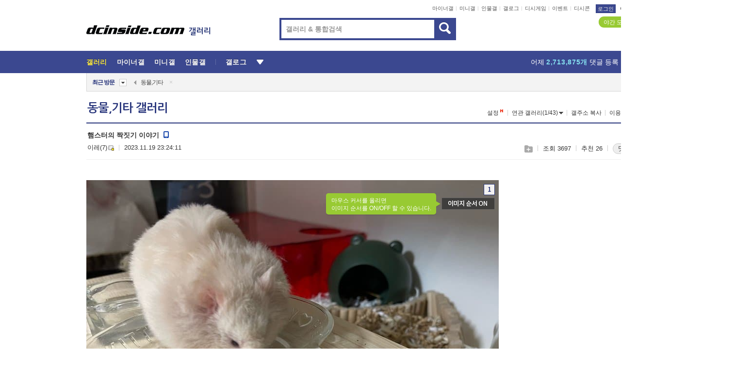

--- FILE ---
content_type: text/html; charset=UTF-8
request_url: https://gall.dcinside.com/board/view/?id=animal&no=581013
body_size: 57118
content:
<!DOCTYPE html>
<html lang="ko" class="darkmode">
<head> 
	<meta charset="UTF-8">
	<title>햄스터의 짝짓기 이야기 - 동물,기타 갤러리</title>
	<meta name="viewport" content="width=1450">	<meta http-equiv="X-UA-Compatible" content="IE=edge">
	<meta http-equiv="imagetoolbar" content="no">
	<meta name="content-language" content="kr">
		<meta name="google-site-verification" content="BIrCvkIFsSjOnGLZzGAZC6sKRmwLlkH2NYeLbrLMGCc">
	<link rel="canonical" href="https://gall.dcinside.com/board/view/?id=animal&no=581013"/>  	<link rel="alternate" media="only screen and (max-width: 640px)" href="https://m.dcinside.com/board/animal/581013">
  	<meta name="robots" content="index,follow">
  	<meta name="title" content="햄스터의 짝짓기 이야기 - 동물,기타 갤러리">
  	<meta name="description" content="(임신해서 이런거 아님)———————————————1. 햄스터가 출산을 할 경우, 자궁축농증에서 안전해 진다네?- 매우 중요- 햄진이는 농때문에 힘들어했어서, 이게 너무 중요했어 난..2. 발정기는 2-3일 주기, 수">
  	<meta name="keywords" content="생물, 동물,기타, animal, 파충류,양서류,조류,곤충,햄스터, dc, 디시, gall, gallery, 갤러리, 커뮤니티">
  	<meta name="twitter:card" content="summary">
  	<meta name="twitter:url" content="https://gall.dcinside.com/board/view/?id=animal&no=581013">
  	<meta name="twitter:title" content="햄스터의 짝짓기 이야기 - 동물,기타 갤러리">
  	<meta name="twitter:description" content="(임신해서 이런거 아님)———————————————1. 햄스터가 출산을 할 경우, 자궁축농증에서 안전해 진다네?- 매우 중요- 햄진이는 농때문에 힘들어했어서, 이게 너무 중요했어 난..2. 발정기는 2-3일 주기, 수">
 	<meta name="twitter:image" content="https://dcimg2.dcinside.co.kr/viewimage.php?id=2cb3d92be4de&no=[base64]">	
  	<meta property="og:type" content="website">
  	<meta property="og:url" content="https://gall.dcinside.com/board/view/?id=animal&no=581013">
  	<meta property="og:title" content="햄스터의 짝짓기 이야기 - 동물,기타 갤러리">
  	<meta property="og:description" content="(임신해서 이런거 아님)———————————————1. 햄스터가 출산을 할 경우, 자궁축농증에서 안전해 진다네?- 매우 중요- 햄진이는 농때문에 힘들어했어서, 이게 너무 중요했어 난..2. 발정기는 2-3일 주기, 수">
  	<meta property="og:image" content="https://dcimg2.dcinside.co.kr/viewimage.php?id=2cb3d92be4de&no=[base64]">
	
		<meta name="referrer" content="unsafe-url">	
		<link rel="shortcut icon" href="//nstatic.dcinside.com/dc/w/images/logo_icon.ico" />
	<link rel="apple-touch-icon" href="//nstatic.dcinside.com/dc/m/img/dcinside_icon.png">
	<link rel="apple-touch-icon-precomposed" href="//nstatic.dcinside.com/dc/m/img/dcinside_icon.png">
	<link rel="stylesheet" type="text/css" href="https://nstatic.dcinside.com/dc/w/css/reset.css?v=3"/>
	<link rel="stylesheet" type="text/css" href="https://nstatic.dcinside.com/dc/w/css/common.css?v=250922"/>
		<link rel="stylesheet" type="text/css" href="https://nstatic.dcinside.com/dc/w/css/minor.css?v=240923"/>
		<link rel="stylesheet" type="text/css" href="https://nstatic.dcinside.com/dc/w/css/contents.css?v=2501112"/>
  	<link rel="stylesheet" type="text/css" href="https://nstatic.dcinside.com/dc/w/css/popup.css?v=250519"/>
  	<link rel="stylesheet" type="text/css" href="https://nstatic.dcinside.com/dc/w/css/research.css?v=220722" />
  	<link rel="stylesheet" type="text/css" href="https://nstatic.dcinside.com/dc/w/css/og.css?v=221107" />
			<link rel="manifest" href="/manifest.json">
	<script defer type="text/javascript" src="/_js/html5shiv.min.js"></script>
	<script type="text/javascript" src="/_js/ctr_cookie.min.js"></script>
	<!--[if IE 7]>
	<link rel="stylesheet" type="text/css" href="//nstatic.dcinside.com/dc/w/css/ie7.css"/>
	<![endif]-->
		<script type="text/javascript" src="/_js/cross_domain.js"></script>
	<!--[if lt IE 9]>
	<script src="/_js/jquery/jquery-1.7.2.min.js"></script>
	<![endif]-->
	<!--[if gte IE 9]>
	<script src="/_js/jquery/jquery-3.2.1.min.js"></script>
	<![endif]-->
	<!--[if !IE]> -->
	<script src="/_js/jquery/jquery-3.2.1.min.js"></script>
	<!-- <![endif]-->
		<script type="text/javascript" src="https://nstatic.dcinside.com/dc/w/js/jquery.bundle.js"></script>
		<script type="text/javascript" src="/_js/crossDomainStorage.js?1"></script>
	<script type="text/javascript" src="/_js/lately_visit_new.js?v=260112"></script>
	<script type="text/javascript" src="/_js/common.js?v=250515"></script> 
	<script defer type="text/javascript" src="/_js/favorite.js?v=260112"></script>
	<script type="text/javascript" src="/_js/gallery_top.js?v=250925"></script>
	<script type="text/javascript" src="/_js/user_block.js?v=231024"></script>
	<script defer type="text/javascript" src="/_js/globalSearch.js?v=240702"></script>
  <script type="text/javascript" src="/_js/scrap.js?v=250925"></script> 	

	<script type="text/javascript" src="/_js/fcm/app.js?2"></script>
	<script defer type="text/javascript" src="/_js/navigation.js?v=6"></script>
	
	<script type="text/javascript">
		//document.domain = "dcinside.com";
		var k_cnt = 0;
		var _GALLERY_TYPE_ = "G";
		var conn_n = 0;
	</script>
	
	<script src="/_js/view.js?v=250926" type="text/javascript" charset="utf-8"></script>
<script src="/_js/recommend_box.js?v=250919" type="text/javascript" charset="utf-8"></script>
<script src="/_js/search.js?v=251203" type="text/javascript" charset="utf-8"></script>
<script src="/_js/relate_keyword.js?v=250919" type="text/javascript" charset="utf-8"></script>
<script src="/_js/total_singo.js?v=240829" type="text/javascript" charset="utf-8"></script>
<script src="/_js/jquery/jquery.jplayer.min.js?v=260102" type="text/javascript" charset="utf-8"></script>
<script src="/_js/jquery/jquery.ipin.js?v=260102" type="text/javascript" charset="utf-8"></script>
<script src="/_js/voice_reple.js?v=260102" type="text/javascript" charset="utf-8"></script>
<script src="https://nstatic.dcinside.com/dc/w/js/view.bundle.js?v=250828" type="text/javascript" charset="utf-8"></script>
<script src="/_js/vr_clipboard.js?v=190304" type="text/javascript" charset="utf-8"></script>
<script src="/_js/ad.js" type="text/javascript" charset="utf-8"></script>
<script src="/_js/dccon/dccon.js?v=260121" type="text/javascript" charset="utf-8"></script>
<script src="/_js/zzbang.js?v=241023" type="text/javascript" charset="utf-8"></script>
<script src="//dccon.dcinside.com/_js/dc_common2.js?v=250422" type="text/javascript" charset="utf-8"></script>
<script src="/_js/gallery_bottom.js?v=241023" type="text/javascript" charset="utf-8"></script>
<script src="/_js/lazyload.js" type="text/javascript" charset="utf-8"></script>
<script src="/_js/spoiler.js?v=240201" type="text/javascript" charset="utf-8"></script>
<script src="/_js/autozzal.js?v=251021" type="text/javascript" charset="utf-8"></script>
<script src="/_js/image_comment.js?v=250926" type="text/javascript" charset="utf-8"></script>
<script src="/_js/comment.js?v=260115" type="text/javascript" charset="utf-8"></script>

  	<!-- Taboola -->
    <!-- <script type="text/javascript">
        window._taboola = window._taboola || [];
        _taboola.push({category:'auto'});
        !function (e, f, u, i) {
          if (!document.getElementById(i)){
            e.async = 1;
            e.src = u;
            e.id = i;
            f.parentNode.insertBefore(e, f);
          }
        }(document.createElement('script'),
        document.getElementsByTagName('script')[0],
        '//cdn.taboola.com/libtrc/dcinside/loader.js',
        'tb_loader_script');
        if(window.performance && typeof window.performance.mark == 'function')
        {window.performance.mark('tbl_ic');}
    </script> -->
    
    <script type="text/javascript">
const adBlockDetection = {
   states : {
       'ABP_DETECTION_DISABLED': -2,
       'ABP_NOT_DETECTED' : 0,
       'ABP_DETECTED' : 1
   },

   blockedState: null,

   createBlockDetectionDiv: function(className){
        const div = document.createElement("div");
        div.className = className;
        // some publishers set default font size in their size to be "0" and then we don't get offsetHeight
        div.style.fontSize = '12px';
        // some publishers set default line height of their elements to be "0" and then we don't get offsetHeight
        div.style.lineHeight = '1';
        // now the text container will have offsetHeight if displayed
        div.appendChild(document.createTextNode("."));
        document.documentElement.appendChild(div);
        return div;
    },

    isBlockDetectedOnDiv: function(div){
        if (!div.offsetHeight) {
            //window._taboola.messages.publish('send-debug', {type: 'debug', message:`AdBlockPlus detected on div with class: ${div.className}`});
            return true;
        } else {
            //window._taboola.messages.publish('send-debug', {type: 'debug', message:`No AdBlockPlus detected on div with class: ${div.className}`});
            return false;
        }
    },

    isBlockDetectedOnClassNames: function(classNames){
        let i,
            len = classNames.length,
            div;
        for (i = 0; i < len; i++) {
            if(classNames[i]){
                div = this.createBlockDetectionDiv(classNames[i]);
                try{
                    if (this.isBlockDetectedOnDiv(div)) {
                        return true;
                    }
                } catch (e) {
                    Errors.onSelfError({message:`unable to inspect offsetHeight of div with class: ${div.className}`, filename: 'adBlockDetection.js'});
                } finally {
                    document.documentElement.removeChild(div);
                }
            }
        }
        return false;
    },

     // TODO add the ignoreCachedBlockedState functionality at some point, since it was probably supposed to fill some role
     getBlockedState: function(classNames, ignoreCachedBlockedState){
        //do not repeat check if we already know that ABP is active
        if(this.blockedState === this.states.ABP_DETECTED && !ignoreCachedBlockedState) {
            return this.blockedState;
        }

        if(classNames){
            this.blockedState = this.isBlockDetectedOnClassNames(classNames) ?
                                this.states.ABP_DETECTED :
                                this.states.ABP_NOT_DETECTED;
        } else {
            this.blockedState = this.states.ABP_NOT_DETECTED;
        }

        return this.blockedState;
    }
}
const blockedState = adBlockDetection.getBlockedState(['banner_ad', "sponsored_ad"]);
//console.log(blockedState);

</script>
    
    <!-- Taboola -->
	
        
                
<script type = "application/ld+json">
{
    "@context":"https://schema.org",
    "@type":"DiscussionForumPosting",
    "inLanguage":"ko-KR",
    "URL":"https://gall.dcinside.com/board?id=animal&no=581013page=",
    "headline":"햄스터의 짝짓기 이야기 - 동물,기타 갤러리",
    "articleBody":"(임신해서 이런거 아님)———————————————1. 햄스터가 출산을 할 경우, 자궁축농증에서 안전해 진다네?- 매우 중요- 햄진이는 농때문에 힘들어했어서, 이게 너무 중요했어 난..2. 발정기는 2-3일 주기, 수컷과 만나면 가만히 있어- 몇 번의 만남에서 발광하던 햄찍이가 가만히 있더라- 가만히 앉아서 꼬리를 치켜 들어- 때문에 암컷이 도망다니거나 싸우면 바로 포기해야 한데3. 서로의 냄새에 익숙해지면 좋은 것 같아- 집 바꿔주면 좀 나은 듯..? 덜 싸웠음 이 때 이후로4. 중복 임신은 낭설이래- 자궁이 양쪽으로 나 있긴 한데, 보통 한번에 양쪽 모두를 쓴데- 물론 중복 임신은 있긴 한데, 특수한 케이스- 이건 ㅎㅌㅍㅇ 유툽, 독일 정보 사이트 양쪽에서 크로스 체크함5. 집 지을만한 베딩을 넣어주자- 내 경우엔 해동지 &amp; 클린앤코지 무더기로 넣어줌- 집을 잘 못지었다고 판단하면 육아를 포기한다네..6. 짝짓기는 참 오래 오래 한다- 시간을 잘 잡고 붙여줘야 함- 5초 내외로 끝나는데, 하고 명란 정리(?)하고 다시 하더라- 총 1시간 20분 걸림;;7. 식사 공급 중요하데- 이건 의견이 각각 다른데, 어차피 집에 쌓아둔다는 사람도 있더라- 뭐 적정량의 1.5배 정도면 괜찮지 않을까 싶음- 다행히 햄찍이는 집 밖 은신처에 쌓아둬서, 썩는지 체크만 하면 됨8. 최대한 편안하게 하되, 쳇바퀴는 파트타임이 낫데- 없으면 답답하고, 있으면 무리하게 되는 그런 존재래- 닝겐의 게임같은 건가봐 ㅎ9. 임신 확인은 10일 지나서 배를 보래- 젖은 잘 안보인다고 하더라- 꼬물 꼬물 애들이 좀 보인다고 하네..?정보들이 워낙 많아서 여러번 체크한 것만 써 봄사실 검색해보면 나오는 정보들이긴 함 ㅎ혹시라도 틀린거 있으면 알려주길!아직 모르지만 출산하게 되면 출산 후의 정보들도 써볼께곰인형 같은 햄찍이와갈수록 어려지는 햄찐이",
    "keywords": "생물, 동물,기타, animal, 파충류,양서류,조류,곤충,햄스터, dc, 디시, gall, gallery, 갤러리, 커뮤니티",
    "image":{
        "@type":"ImageObject",
        "URL":"https://dcimg2.dcinside.co.kr/viewimage.php?id=2cb3d92be4de&no=[base64]"
    },
    "datePublished":"2023-11-19T23:24:11+09:00",
    "author":{
        "@type":"Person",
        "name":"이레(7)",
        "url":"https://gallog.dcinside.com/erae2010"
    },
    "publisher":{
        "@id": "https://www.dcinside.com/#publisher",
        "@type":"Organization",
        "name":"디시인사이드",
        "url": "https://www.dcinside.com/",
        "logo":{
            "@type":"ImageObject",
            "URL":"https://nstatic.dcinside.com/dc/w/images/descrip_img.png",
            "height": 305,
            "width": 305
        }
    },
    
    "mainEntityOfPage":{
        "@type":"WebPage",
        "@id":"https://gall.dcinside.com/board?id=animal&no=581013page="
    },
    "interactionStatistic":[
        {
            "@type":"InteractionCounter",
            "interactionType": "https://schema.org/CommentAction",
            "userInteractionCount": "11"
        },
        {
            "@type": "InteractionCounter",
            "interactionType": "https://schema.org/ViewAction",
            "userInteractionCount": "3697"
        }
    ]
}
</script>
<script type="application/ld+json">
{
  "@context": "https://schema.org",
  "@type": "BreadcrumbList",
  "itemListElement": [
    {
      "@type": "ListItem",
      "position": 1,
      "item": {
        "@id": "https://www.dcinside.com/",
        "name": "디시인사이드 메인"
      }
    },
    {
      "@type": "ListItem",
      "position": 2,
      "item": {
        "@id": "https://gall.dcinside.com", 
        "name": "메인 갤러리 메인"
      }
    },
    {
      "@type": "ListItem",
      "position": 3,
      "item": {
        "@id": "https://gall.dcinside.com/board/lists/?id=animal",
        "name": "동물,기타 메인 갤러리 리스트"
      }
    },
    {
      "@type": "ListItem",
      "position": 4,
      "item": {
        "@id": "https://gall.dcinside.com/board?id=animal&no=581013page=",
        "name": "동물,기타 메인 갤러리 본문"
      }
    }
  ]
}
</script>
</head>
<body>
  <!--스킵 내비게이션-->
  <div class="skip">
    <a href="#search_wrap"><span>통합검색 바로가기</span></a>
	<a href="#container"><span>본문영역 바로가기</span></a>
    <a href="#bottom_listwrap"><span>페이지 하단 게시물 리스트 바로가기</span></a>
    <a href="#login"><span>페이지 하단 로그인영역 바로가기</span></a>
  </div>
  <!-- //스킵 내비게이션-->
  <div id="top" class="dcwrap width1160 view_wrap">
    <!-- 상단 -->
	<header class="dcheader typea">
  <div class="dchead">
	<!-- 로고영역 -->
	<h1 class="dc_logo">
		<script type="text/javascript">
    		logo_img = "https://nstatic.dcinside.com/dc/w/images/dcin_logo.png";
    		logo_prefix = "";
    	</script>
	  <a href="https://www.dcinside.com/">
		<img src="https://nstatic.dcinside.com/dc/w/images/dcin_logo.png" alt="디시인사이드" class="logo_img">
	  </a>
	  <a href="https://gall.dcinside.com/">
	  	<img src="https://nstatic.dcinside.com/dc/w/images/tit_gallery.png" alt="갤러리" class="logo_img2">
	  </a>
	</h1>
	<!-- //로고영역 -->

	<div id="search_wrap" class="wrap_search">
	  <h2 class="blind">갤러리 검색</h2> 
	   <!-- 갤러리 통합검색 -->
	  <form id="searchform" name="search_process" class="sch_smit" method="get" accept-charset="utf-8" action="" role="search" onSubmit="return globalSearch(this);" >
		<fieldset>
		  <legend class="blind">통합검색</legend>
		  <div  class="top_search clear">
			<div class="inner_search">
			  <input class="in_keyword" type="text" name="search" id="preSWord" title="검색어 입력" value="" placeholder="갤러리 & 통합검색" accesskey="f" type="search" autocomplete="off" onfocus="show_search_keywords(this)">
			</div>
			<button type="submit" class="sp_img bnt_search" id="searchSubmit"><span class="blind">검색</span></button>
		  </div>
		</fieldset>
	  </form>
	  <!-- //갤러리 통합검색 -->
                
             <!-- 검색 자동완성 레이어-->
	  <div class="auto_wordwrap" style="left:0;top:45px;display:none"><!--자동완성 레어이 : display:block -->
	  </div>
	  <!-- //검색 자동완성 레이어 -->

	</div>
    <div class="area_links clear">
      <ul class="fl clear">
	  		  		<li><a href="https://gall.dcinside.com/m">마이너갤</a></li> 	  		<li><a href="https://gall.dcinside.com/n">미니갤</a></li> 	  		<li><a href="https://gall.dcinside.com/p">인물갤</a></li> 		<li><a href="https://gallog.dcinside.com">갤로그</a></li>
		<li><a href="//h5.dcinside.com/game/main">디시게임</a></li>
				<li><a href="https://event.dcinside.com">이벤트</a></li>
		<li><a href="https://mall.dcinside.com/?from=A08">디시콘</a></li>
		 
<script id="scrapdone-nonmem-tmpl" type="text/x-jquery-tmpl">
<div class="pop_wrap type3 " style="${lyr_xy}" id="scrapdone_non_recom">
    <div class="pop_content lyscrap_save">
      <div class="pop_head"><h3>스크랩</h3></div>
      <div class="inner ">
        <div class="cont">
        </div>
        <div class="btn_box">
        </div>
        <div class="bottombox"><button type="button" class="btn_scrapmore nonmemberscrap">스크랩 보기</button></div>
      </div>
    </div>
    <button type="button" class="poply_bgblueclose" onclick="$(this).closest('#scrapdone_non_recom').remove();"><span class="blind">레이어 닫기</span><em class="sp_img icon_bgblueclose"></em></button>
  </div>
</script><li><a class="btn_top_loginout" href="https://sign.dcinside.com/login?s_url=https%3A%2F%2Fgall.dcinside.com%2Fboard%2Fview%2F%3Fid%3Danimal%26no%3D581013&s_key=34">로그인</a></li>		
	  </ul>
	  <div class="fl darkmodebox">
		  <a href="javascript:;" class="darkonoff" onclick="darkmode()"><em class="sp_img icon_tdark"></em>야간모드</a>
		  <div class="pop_tipbox join_tip dark" onclick="$(this).hide();used_darkmode();" style="cursor:pointer;top:25px;left:-35px;display:">
			<div class="inner">
			  <p class="join_txt">야간 모드를 이용해 보세요</p>
			</div>
		  </div>
	  </div>
	</div>
	  </div>
</header> 
    <!-- GNB -->
    <div class="gnb_bar">
      <nav class="gnb clear">
        <h2 class="blind">GNB</h2>
        <ul class="gnb_list clear">
          <li>
            <a class="hover_gnb link_gnb on" href="https://gall.dcinside.com" url_code="gallery">갤러리</a>
			<span class="gnb_area" style="display:block;width:77px;height:12px;position:absolute;left:0;bottom:0;"></span>
            <!-- 2차메뉴 -->
            <div class="depth2 gall" style="left:0;display:none"><!--2차메뉴 열림 : display:block -->
              <span class="sp_img depth_bg"></span>
              <ul class="depth2_list">
                <li><a href="https://game.dcinside.com">게임</a></li>
                <li><a href="https://enter.dcinside.com">연예/방송</a></li>
                <li><a href="https://sports.dcinside.com">스포츠</a></li>
                <li><a href="https://edu.dcinside.com">교육/금융/IT</a></li>
                <li><a href="https://travel.dcinside.com">여행/음식/생물</a></li>
                <li><a href="https://hobby.dcinside.com">취미/생활</a></li>
              </ul>
            </div>
            <!-- //2차메뉴 -->
          </li>
          <li><a href="//gall.dcinside.com/m" class="link_gnb " url_code="mgallery">마이너갤</a></li>
          <li><a href="//gall.dcinside.com/n" class="link_gnb " url_code="migallery">미니갤</a></li>
          <li><a href="//gall.dcinside.com/p" class="link_gnb " url_code="prgallery">인물갤</a></li>
          <li><a href="https://gallog.dcinside.com" class="link_gnb" url_code="gallog">갤로그</a></li> 
          <!--li><a href="https://dctrend.rankify.best/" class="link_gnb" url_code="dctrend">디시트렌드</a></li-->	
          <li class="gnb_more"> <!--230918 .gnb_more 추가-->
            <button type="button" class="btn_depth"><span class="blind">더보기</span></button> <!--230918 메뉴 열릴때 .open 추가-->
            <!-- 2차메뉴 -->
            <div class="depth2 more" style="left: -7px; opacity: 1; display: none;"><!--2차메뉴 열림 : display:block -->
              <span class="sp_img depth_bg"></span>
              <ul class="depth2_list">
                <li><a href="#" class="link_gnb" url_code="jbox_new" onclick="window.open('https://santapond.com/main?jcd=dc', '_blank'); return false;">도끼쇼핑</a></li>
                <li><a href="https://h5.dcinside.com" class="link_gnb" url_code="dcgame">디시게임</a></li>
                <li><a href="https://event.dcinside.com" class="link_gnb" url_code="event">이벤트</a></li>
                <li><a href="https://mall.dcinside.com/?from=A08" class="link_gnb" url_code="dccon">디시콘</a></li>
              </ul>
            </div>
            <!-- //2차메뉴 -->
          </li>
          <!-- <li><a href="https://dcinside.pickmaker.com?utm_source=mainbanner_live&utm_medium=display&utm_campaign=mainbanner_pc&utm_id=dcinside&marketing-id=dc_mainbanner_pc_live" target="_blank" class="link_gnb deco"><span>픽메이커</span></a></li> -->
        
        
        </ul>

        <!-- 어제 게시글,댓글 등록 -->
        <div class="gall_exposure">
          <div class="posts"><a href="https://gall.dcinside.com/board/lists/?id=dclottery">어제 <em class="num" id="total_content_count">963,848개</em> 게시글 등록</a></div>
          <div class="reply"><a href="https://gall.dcinside.com/board/lists/?id=dclottery">어제 <em class="num" id="total_reple_count">2,713,875개</em> 댓글 등록</a></div>
          <div class="gall">총 갤러리 수 <em class="num" id="total_gallery_count">91,133개</em></div>
          <div class="ltr"><a href="https://gall.dcinside.com/board/lists/?id=dclottery">디시 로터리 응모</a></div>
        </div>
        <!-- /어제 게시글,댓글 등록 -->
      </nav>
    </div>
    <!-- //GNB -->
    
	<!-- 최근방문 갤러리 -->
	<script type="text/javascript" src="/_js/lately_visit_gallery.js?v=240625"></script>
<script type="text/javascript">
var f_u_no = '';
lately_gall_init('animal', '동물,기타', 'G');
</script>

<script id="lately_galls-tmpl" type="text/x-jquery-tmpl">
	<li class="lately_gall_${id}"><a href="https://${link}" class="lately_log" section="${id}">${name}</a>{{if type == 'MI'}}<em class="icon_mini">미니갤러리</em>{{else type == 'PR'}}<em class="icon_person">인물갤러리</em>{{else type == 'M'}}<em class="icon_minor">ⓜ</em>{{/if}}<button type="button" class="btn_visit_del" data-id="${id}" data-gtype="${type}"><span class="blind">삭제</span><em class="icon_visit_del"></em></button></li>
</script>
<script id="lately_gallsall-tmpl" type="text/x-jquery-tmpl">						
	<li class="lately_gall_${id}{{if type == 'MI'}} mi{{else type == 'PR'}} pr{{else type == 'M'}} m{{/if}}"><a href="https://${link}" class="lately_log" section="${id}">${name}</a>{{if type == 'MI'}}<em class="icon_mini">미니갤러리</em>{{else type == 'PR'}}<em class="icon_person">인물갤러리</em>{{else type == 'M'}}<em class="icon_minor">ⓜ</em>{{else}}{{/if}}<button type="button" class="btn_visit_del" data-id="${id}" data-gtype="${type}"><span class="blind">삭제</span><em class="icon_visit_del"></em></button></li>
</script>
<script id="favorite_galls-tmpl" type="text/x-jquery-tmpl">
	<li><a href="https://gall.dcinside.com/{{if type == 'MI'}}mini/{{else type == 'PR'}}person/{{else type == 'M'}}mgallery/{{/if}}${code_id}">${name}</a>{{if type == 'MI'}}<em class="icon_mini">미니갤러리</em>{{else type == 'PR'}}<em class="icon_person">인물갤러리</em>{{else type == 'M'}}<em class="icon_minor">ⓜ</em>{{/if}}</li>
</script>
<!-- 즐겨찾기 갤러리 리스트-->
<script id="favorite_gallsall-tmpl" type="text/x-jquery-tmpl">	
	<li {{if type == 'MI'}}class="mi" {{else type == 'PR'}}class="pr" {{else type == 'M'}} class="m" {{/if}} style ='display:none;'><a href="http://gall.dcinside.com/{{if type == 'MI'}}mini/{{else type == 'PR'}}person/{{else type == 'M'}}mgallery/{{/if}}${code_id}">${name}</a>{{if type == 'MI'}}<em class="icon_mini">미니갤러리</em>{{else type == 'PR'}}<em class="icon_person">인물갤러리</em>{{else type == 'M'}}<em class="icon_minor">ⓜ</em>{{/if}}</li>
</script>

<div class="visit_bookmark" id ="visit_history">
      <!-- newvisit_history.vst 최근 방문 -->
      <div class="newvisit_history vst"><!-- 최근 방문 클래스 .newvisit_history.vst /  즐겨찾기 클래스 .newvisit_history.bookmark -->
        <h3 class="tit vst_title l_div_style" style="display:none">최근 방문</h3>
        <h3 class="tit bookmark_title f_div_style" style="display:none">즐겨찾기</h3>
        <button type="button" class="btn_open" onclick="openLately()"><span class="blind">레이어 열기</span><em class="sp_img icon_listmore"></em></button>
        <button type="button" class="bnt_visit_prev" style="display:none"><span class="blind">이전</span><em class="sp_img icon_prev"></em></button>
        <div class="newvisit_box">
          <!-- 최근방문 갤러리 리스트-->
          <ul class="newvisit_list vst_listbox l_div_style" style="display:none"></ul>
          
          <ul class="newvisit_list  bkmark_listbox f_div_style" style="display:none"></ul>
           
          <!-- //즐겨찾기 갤러리 리스트-->

        </div>

        <button type="button" class="bnt_visit_next"  style="display:none"><span class="blind">다음</span><em class="sp_img icon_next"></em></button>
        <button type="button" class="bnt_newvisit_more" style="display:none" onclick="openLately()">전체</button>

        <!-- 최근방문 / 즐겨찾기 레이어 -->
        <div class="pop_wrap gray1px" style="left:0;top:37px;display:none" id ="visit_history_lyr">
          <div class="pop_content under_catelist newvisit_layer">
            <div class="tabs">
              <ul class="tabslist clear">
                <li class="tab_l"><button type="button" onclick="tabLately('lately')">최근 방문</button></li>
                <li class="tab_f"><button type="button" onclick="tabLately('favorite')">즐겨찾기</button></li>
              </ul>
            </div>

            <div class="toptab_content">
              <div class ="visit_div l_div_style">
              <!-- 최근 방문 리스트  -->
              <div class="visit_tablist" style="display:block">
                <!-- .under_listbox.vst_list -->
                <ul class="under_listbox vst_list"></ul>
                <div class="tabcon_bottom">
                  <button type="button" class="list_modi">전체 삭제</button>
                </div>

                <!-- .under_listbox.vst_list -->
              </div>
              <!-- //최근 방문 리스트 -->
              
              </div>
              
			<div class ="favorite_div f_div_style">
				<!-- 즐겨찾기 리스트  -->              
              <div class="bkmark_tablist">
                <!-- .under_listbox.bkmark -->
                <ul class="under_listbox bkmark"></ul>
                <!-- //.under_listbox.bkmark -->
                <div class="tabcon_bottom">
                  <div class="bottom_paging_wrap">
                    <div class="bottom_paging_box iconpaging"></div>
                  </div>
                  <button type="button" class="list_modi" onclick="myFavorite('240')">편집</button>
                  <!-- .pop_wrap.type3 즐겨찾기 레이어 -->
                  <div class="pop_wrap type3" style="right:-9px;top:35px;display:none">
                    <div class="pop_content favorite_list">
                      <div class="pop_head"><h3>즐겨찾기 갤러리</h3></div><!-- 220419 텍스트 수정-->
                      <div class="inner">
                        <div class="pop_info">
                          <p>즐겨찾는 갤러리 리스트입니다.</p>
                          <p>갤러리명 클릭 시 해당 갤러리로 이동합니다.</p>
                        </div>
                        <!-- 즐겨찾기 삭제시 button 태그에 클래스 off -->
                        <ul class="list_box" style="">
                          <li>
                            <button type="button" class="btn_sfavorite"><span class="blind">추가</span><em class="sp_img icon_sfavorite"></em></button>
                            <a href="">기타 국내 드라마</a>
                          </li>
                          <li>
                            <button type="button" class="btn_sfavorite off"><span class="blind">추가</span><em class="sp_img icon_sfavorite"></em></button>
                            <a href="">멍멍이</a>
                          </li>
                          
                        </ul>
                      </div>
                      <div class="btn_box">
                        <button type="button" class="btn_cancle">취소</button>
                        <button type="button" class="btn_apply">저장</button>
                      </div>
                    </div>
                    <button type="button" class="poply_bgblueclose"><span class="blind">즐겨찾기 레이어 닫기</span><em class="sp_img icon_bgblueclose"></em></button>
                  </div>
                  <!-- //.pop_wrap.type3 즐겨찾기 레이어 -->
                </div>

              </div>
              <!-- //즐겨찾기 리스트  -->
			</div>
            </div>
          </div>
        </div>
        <!-- // 최근방문 / 즐겨찾기 레이어 -->
        <div id="my_favorite" class="pop_wrap type3" style="right:-1px;top:79px;display:none"></div>
      </div>
      <!-- //newvisit_history.visit 최근 방문 -->
    </div>
  <!-- //220419 visit_bookmark 최근방문 / 즐겨찾기-->
  <!-- //최근방문 갤러리 리스트-->
	 
    
        <div class="wrap_inner ">
    
    <main id="container" class="clear gallery_view">
	<section>
		
<!-- 갤리명 타이틀바 ~ 이용안내 -->
<header>
  <div class="page_head clear">
	<div class="fl clear">
      
      			
	  <h2><a href="https://gall.dcinside.com/board/lists/?id=animal">동물,기타 갤러리</a></h2>
	  	  
				
					</div>
		
<div class="fr gall_issuebox">
		<!-- 설정 추가 / 툴팁 추가 -->
		<div class="bundle">
		<button type="button" class="issue_setting"  id ="issue_setting" onclick ="setting_layer();">설정</button>
		<span class="new" style="display: none"><em class="blind">NEW</em><em class="sp_img icon_new"></em></span>
		<!-- <div class="pop_tipbox tip_box3" style="display:none">
			<div class="inner">
			<p class="txt">갤러리 기능을 설정해 보세요.</p>
			</div>
		</div> -->
		<div class="pop_tipbox setting_list" id="setting_list" style="display:none;">
			<div class="inner">
				<ul>
					<li><button type="button" onclick="open_user_block('animal','동물,기타','G')">차단 설정</button></li>
										<li id="autozzal_img_set"><button id="btn_autozzal_img_set" type="button" onclick="open_autozzal_set('animal','동물,기타','G')">자동 짤방 이미지 설정<span class="new" style="display: none"><em class="blind">NEW</em><em class="sp_img icon_new"></em></span></button></li>
															<li><button type="button" onclick="set_headTail('animal','동물,기타','G', false)">머리말∙꼬리말 설정</button></li>
						
							
					<li id="ai_easy">
						<span class="checkbox">
						<label for="ai_easy_post">AI 이미지 간편 등록<span class="new" style="display: none"><em class="blind">NEW</em><em class="sp_img icon_new"></em></span></label>
						<input type="checkbox" id="ai_easy_post" checked ><em class="checkmark"></em>
						</span>
					</li>
										<li id="spoiler_kwd_set"><button type="button" onclick="open_spoiler_set()">스포일러 경고 설정<span class="new" style="display: none"><em class="blind">NEW</em><em class="sp_img icon_new"></em></span></button></li>
				</ul>
			</div>
		</div>
	</div>
		<!-- //설정 추가 / 툴팁 추가  -->
				<button type="button" class="relate" onclick="open_relation(658)">연관 갤러리(1/43)<span class="new" style="display:none;"><em class="blind">NEW</em><em class="sp_img icon_new"></em></span><span class="blind">연관 갤러리 열기</span><em class="sp_img icon_relate_more"></em></button>
			<button type="button" class="adr_copy" onclick="copy_gall_url()">갤주소 복사</button>
			<button type="button" class="gall_useinfo" onclick="open_user_guide()">이용안내</button>
	
			<button type="button" class="" onclick="gt_toggle_issue(this)">
			<span class="blind">더보기</span><em class="sp_img icon_listmore"></em>
		</button>
	</div>

<div id="autozzal_setting_pop" class="pop_wrap type3" style="left:50%;top:44px;margin-left:-222px;display:none">
	<!-- .pop_content.tab_contly.jjalbang_set -->
    <div id="autozzal_setting" class="pop_content tab_contly jjalbang_set">
    	<div class="pop_head bg clear">
        	<h3 class="fl autozzal_img_main">자동 짤방 이미지</h3>
            <div class="fr">
            	<button type="button" class="btn_bgline blue btn_my_autozzal">내 자짤<span id="autozzal_img_cnt" data-cnt="0" style="display:none">(0)</span></button>
            </div>
        </div>
        <!-- tab_menubox-->
        <div class="tab_menubox">
       		<button type="button" class="btn_tab_menu on" data-tab="all">전체 설정</button>
            <button type="button" id="autozzal_tab_gall" class="btn_tab_menu" data-tab="gall" data-id="" data-gtype="G" data-cid="AA">
            	<p>갤러리별 설정</p>
            	<p class="gallname"></p>
            </button>
        </div>
        <!-- //tab_menubox-->
        <!-- 안내 문구 레이어(최초 1회 노출) -->
        <div id="autozzal_img_notice_box_bg" class="pop_bg" style="display:none"></div>
<!-- .pop_wrap.type2 -->
<div id="autozzal_img_notice_box" class="pop_wrap type2" style="left:50%;top:50%;margin:-116px 0 0 -177px;display:none;">
	<div class="pop_content post_guide">
		<div class="pop_head dashed"><h3>자동 짤방 이미지 개선</h3></div>
		<div class="guide_txtbox">
			<p>자동 짤방 이미지를 서버에 업로드하여 ‘내 자짤’에 보관합니다.</p>
			<p>내 자짤에 등록한 이미지는 갤러리에서 간편하게 자동 짤방으로 설정할 수 있고, 글쓰기 시 새로 업로드하지 않아 모바일에서는 데이터가  절감됩니다.</p>
			<p>고정닉으로 등록 시 <em class="font_blue">고정닉 별로 자동 짤방 설정</em>이 가능하며, <em class="font_blue">공앱/PC/모바일 웹에서도 동일한 자동 짤방 이미지를 사용</em>할 수 있습니다.</p>
		</div>
	</div>
	<button type="button" class="under poply_close" onclick="autozzal_notice('close')"><span class="blind">레이어 닫기</span><em class="sp_img icon_lyclose"></em></button>
</div>        <!-- //안내 문구 레이어(최초 1회 노출) -->
        
        <!-- inner -->
        <div class="inner">
        	<div class="tabcontent all_setting" style="display:none"></div>
        </div>
        <!-- //inner -->
        <button type="button" class="poply_whiteclose autozzal_lyr_cls"><span class="blind">레이어 닫기</span><em class="sp_img icon_whiteclose"></em></button>
    </div>
    <!-- //전체 설정 tabcontent.all_setting-->
    <div id="autozzal_image_upload_form" class="pop_content jjalbang_set jjalup" style="display:none;">
    <!-- .pop_head.clear -->
	<div class="pop_head clear">
    	<h3 class="fl autozzal_img_main">자동 짤방 이미지</h3>
        <div class="fr">
        	<button type="button" class="btn_blue smaller btn_my_autozzal"><span id="my_autozzal_txt">내 자짤</span><span id="my_autozzal_cnt" data-tcnt="0" data-scnt="0" data-mcnt="0">(0/0)</span></button>
        </div>
    </div>
    <!-- //.pop_head.clear -->
    
    <!-- inner -->
    <div class="inner">
        <!-- .pop_info.clear -->
        <div class="pop_info clear">
        	<div class="tip_box2 jjalbangtip" style="display:none">
           		<div class="inner">
                	<p class="txt">자동 짤방으로 사용할 이미지를 선택하여 추가해 주세요.</p>
                    <button class="sp_img btn_tipclose12"><em class="blind">닫기</em></button>
                </div>
            </div>
            <!-- box -->
        	<div class="box">
                <!-- addimg -->
              	<div class="addimg" style="display:">
                	<input type="hidden" name="azu_user_code" id="azu_user_code" value="">
                	<input type="file" name="upload" title="이미지 올리기" class="file_add" id="autozzal_image_file" accept=".jpg, .jpeg, .png, .gif, .bmp, .webp" multiple>
                	<button type="button" class="btn_add">이미지 올리기</button>
                	<span class="sp_img icon_qmark_aaa" style="cursor:pointer" onclick="$('#img_up_info_pop').toggle()"></span>
                    <!-- .pop_wrap.type2 -->
                	<div id="img_up_info_pop" class="pop_wrap type2" style="margin-top:5px;display:none;">
                  		<div class="pop_content post_guide">
                    		<div class="pop_head dashed"><h3>이미지 올리기 이용안내</h3></div>
                    		<div class="guide_txtbox">
                      			<p>이미지 파일은 각각 최대 20MB 업로드 가능합니다.</p>
                      			<p>이미지 파일명이 한글, 숫자, 영문이 아닌 다른 언어일 경우 파일이 업로드되지 않거나 깨질 수 있습니다.</p>
                      			<p class="font_red">저작권 등 다른 사람의 권리를 침해하거나 명예를 훼손하는 이미지 파일은 운영 원칙 및 관계 법률에 의해 제재를 받을 수 있습니다.</p>
                    		</div>
                  		</div>
                  		<button type="button" class="under poply_close" onclick="$('#img_up_info_pop').hide()"><span class="blind">레이어 닫기</span><em class="sp_img icon_lyclose"></em></button>
                	</div>
                    <!-- //.pop_wrap.type2 -->
              	</div>
                <!-- //addimg -->
                
                <div class="checkbox delete_img_check" style="display:none">
                    <input type="checkbox" id="img_delete_chk">
                    <em class="checkmark"></em>
                    <label for="img_delete_chk">전체 선택</label>
                </div>
               
            </div>
            <!-- //box -->
            <div class="box">
            	<button id="btn_imgup_save" class="btn_whiteblack small btn_myzzal_saveordel" style="display:none">등록</button>
                <button id="btn_imgup_sel_delete" class="btn_whiteblack small btn_myzzal_saveordel" style="display:none">삭제</button>
                <button id="btn_imgup_delete" class="btn_whiteblack small btn_myzzal_saveordel" style="display:none">삭제</button>
                
            </div>
        </div>
        <!-- //.pop_info.clear --->
        <!-- scrollarea -->
        <div class="scrollarea">
            <!-- empty_box -->
            <div class="empty_box" style="display:">
            	<div class="emptytxt img_add">
                	<p>이미지가 없습니다.</p>
                	<p class="stxt font_grey">자동 짤방으로 사용할 이미지를 등록해 주세요.</p>
              	</div>
                
                <div class="emptytxt left my_zzal" style="display:none">
                <strong>내 자짤이란?</strong>
                <p class="stxt font_grey">갤러리에서 사용할 자동 짤방 이미지를 등록할 수 있습니다. 고정닉으로 등록한 이미지는 PC/모바일 웹에서도 사용 가능합니다.</p>
                </div>
                
            </div>
            <!-- // empty_box -->
            <div id="up_img_lists" class="jjalbang_list">
            	<!-- 선택 이미지 li에 클래스 sel 추가-->
            	<ul class="clear up_img_lists_ul"></ul>
            </div>
          </div>
          <!-- //scrollarea -->
          <!-- 이미지 업로드 진행바 -->
          <div id="uploadProgressWrap" class="pop_wrap type1" style="top:50%;left:50%;margin-left:-200px;margin-top:-65px;display:none">
              <div class="loding_box">
                  <strong class="state_txt">이미지 업로드 중</strong>
                  <div class="inner clear">
                      <div class="loding_progress">
                          <div class="loding_bar" style="width:0%"></div>
                      </div>
                      <span class="loding_caunt fr">0%</span>
                  </div>
              </div>
          </div>
          <!-- //이미지 업로드 진행바 -->
      </div>
      <!-- inner -->
      <button type="button" class="poply_bgblueclose autozzal_lyr_cls"><span class="blind">레이어 닫기</span><em class="sp_img icon_bgblueclose"></em></button>
  </div>
  <!-- 팝업 레이어 -->
  <div id="imgModal" style="display: none; position: fixed; top: 0; left: 0; width: 100%; height: 100%; background: rgba(0,0,0,0.7); justify-content: center;align-items: center;z-index: 9999;">
      <div style="position: relative;">
          <img id="modalImage" src="" style="max-width: 90vw; max-height: 90vh; border: 5px solid white;">
          <button id="closeModal" style="position: absolute;top: 10px;right: 10px;font-size: 20px;background: #fff;border: none;padding: 5px 10px;cursor: pointer;">X</button>
      </div>
  </div></div>
<div id="autozzal_all_lists_pop" class="pop_wrap type3" style="left:50%;top:44px;margin-left:-222px;display:none">
    <!-- .pop_content.jjalbang_set.jjalup -->
    <div class="pop_content jjalbang_set jjalall">
        <!-- pop_head -->
        <div class="pop_head ">
          <h3 class="autozzal_img_main">자동 짤방 이미지</h3>
        </div>
        <!-- //pop_head -->
        <!-- inner -->
        <div class="inner">
        	<div class="myjjal">
            	<div class="jjal"></div>
            	<div class="gallname" id="all_lists_zzal_cnt">내 자짤</div>
          	</div>
          	<div class="pop_info">
            	<div><span>갤러리별 설정이 전체 설정보다 우선 적용됩니다.</span></div>
          	</div>
          	<!-- scrollarea -->
          	<div class="scrollarea">
          	    <!-- jjalbang_list -->
                <div class="jjalbang_list">
                    <ul class="clear" id="all_lists_ul"></ul>
            	</div>
                <!-- //jjalbang_list -->
            </div>
            <!-- //scrollarea -->
        </div>
        <!-- inner -->
    </div>
    <!-- //.pop_content.jjalbang_set.jjalup -->
    <button type="button" class="poply_bgblueclose autozzal_lyr_cls"><span class="blind">레이어 닫기</span><em class="sp_img icon_bgblueclose"></em></button>
</div>
 <script id="autozzal-tabcontent-tmpl" type="text/x-jquery-tmpl">
<div class="tabbox view">
	<div class="pop_info">
		<div class="set">
			{{if tabType == 'all'}}
			<span>갤러리별 설정이 전체 설정보다 우선 적용됩니다.</span>
			<button type="button" id="btn_all_show" class="btn_white small another_go">모두 보기</button>		
			{{else}}
			<strong>자동 짤방 사용</strong>
			<div class="setting_onoff">
			  <button type="button" id="btn_autozzal_use" class="sp_img {{if isUse}}on{{/if}}"><span class="blind">{{if isUse}}on{{else}}off{{/if}}</span></button>
			</div>
			{{/if}}
		</div>
		<div class="set">
			<div class="checkbox circle">
				<input type="checkbox" id="random_show" {{if isRandom }}checked{{/if}}>
				<em class="checkmark"></em>
				<label for="random_show" class="font_lightblue"><b>랜덤 노출</b></label>
			</div>
			
			
			<span id="random_info_txt" class="stxt font_grey" style="display:{{if !isRandom }};{{else}}none;{{/if}}">대표 이미지만 첨부됩니다.(클릭 시 대표 이미지 변경)</span>
			
		</div>
	</div>
	<div class="scrollarea" style="display:">
		<div class="jjalbang_list">
			
			<ul id="set_zzal_lists_ul" class="{{if !isRandom }}brightness{{/if}}"><!-- 랜덤 노출 off시 클래스 brightness 추가 -->
				<!-- 대표짤 li에  클래스 selbrd 추가-->
                {{if images && images.length}}
				{{each images}}
					
					<li data-id="${no}">
					<div class="jjal {{if !isRandom && isMain}}selbrd{{/if}} {{if isRandom}}random{{/if}}">
						<img src="${src}" alt="">			
						<div class="topbox">
							{{if !isRandom && isMain}}<p>대표</p>{{/if}}
							<button type="button" class="btn_imgup_del" data-type="main_img"><span class="blind">삭제</span><em class="sp_img icon_imgup_del"></em></button>
						</div>
					</div>
					</li>
				{{/each}}
				{{else}}
                    <li><div class="jjal nojjal"></div></li>
                {{/if}}
				
			 </ul>
		</div>
		<div class="btn_box" style="display:">
			<button type="button" id="btn_image_add" class="btn_blue small">이미지 추가</button>
		</div>
	</div>
	<!-- //scrollarea  -->
</div>
<!-- //tabbox.view -->
</script>
<script id="tabcontent-all-lists-tmpl" type="text/x-jquery-tmpl">
<li class="all">
    <div class="jjal selbrd"></div>
    <div class="gallname">전체</div>
</li>
</script><div class="pop_wrap type3" id = "headTail_lay"style="left:50%;top:44px;margin-left:-222px;display:none">
	<!-- pop_content.txtmark_setting_wrap -->
	<div class="pop_content txtmark_setting_wrap">
		<div class="pop_head bg"><h3>머리말∙꼬리말</h3></div>
		<div class="pop_info" id ="pop_info" style="display:none;">
		<p>갤러리별 설정이 전체 설정보다 우선 적용됩니다.</p>
			<div class="another_go" style="display:none;">
				<a href="#">모두 보기</a>
			</div>
		</div>
		<!-- tab_menubox-->
		<div class="tab_menubox">
			<button type="button" onclick="headTail_tab('all')" id ="headTail_tab_all">전체 설정</button>
			<button type="button" onclick="headTail_tab('gall')" id ="headTail_tab_gall">
			<p>갤러리별 설정</p>
			<p class="gallname" data-gallid = "animal" data-galltype="G">동물,기타</p>
			</button>
		</div>
		<!-- //tab_menubox-->
		<!-- inner -->
		<div class="inner">
			<!-- 전체 설정 tabcontent.all_setting-->
			<div class="tabcontent all_setting" id ="all_setting">
				<!--tabbox.view 본문 머리말 꼬리말-->
				<div class="tabbox view">
					<div class="pop_info">
					<p>본문 머리말∙꼬리말 사용</p>
						<div class="setting_onoff" >
							<button type="button" class="sp_img on"><span class="blind">on</span></button>
						</div>
					</div>
					<!-- setting_off 본문 머리말, 본문 꼬리말 설정 -->
					<div id="setting_off"><!-- 본문 머리말 꼬리말  off시 클래스 setting_off -->
						<!-- set_cont 본문 머리말-->
						<div class="set_cont" id ="head_cont">
							<div class="inr">
								<div class="cont_tit">본문 머리말</div>
								<button type="button" class="sel_color" style="background:#999999"  onclick="picker_load('all','head',this)"><span class="blind">선택한 머리말 색상</span></button>
							</div>
							<div class="textarea_box">
								<textarea title="본문 머리말 입력" class="intxt" maxlength="300" id ="all_head" onkeyup="javascript:length_count('all_head','300');"></textarea>
							</div>
						</div>
						<!-- //set_cont 본문 머리말-->
						<!-- set_cont 본문 꼬리말-->
						<div class="set_cont" id ="tail_cont">
						<div class="inr">
						<div class="cont_tit">본문 꼬리말</div>
						<button type="button" class="sel_color" style="background:#999999"  onclick="picker_load('all','tail',this)"><span class="blind">선택한 머리말 색상</span></button>
						</div>
						<div class="textarea_box">
						<textarea title="본문 꼬리말 입력" class="intxt" maxlength="300" id ="all_tail" onkeyup="javascript:length_count('all_tail','300');"></textarea>
						</div>
						</div>
						<!-- //set_cont 본문 꼬리말-->
					</div>
					<!-- //setting_off 본문 머리말, 본문 꼬리말 설정 -->
				</div>
				<!--//tabbox.view 본문 머리말 꼬리말-->
				<!--tabbox.reply 댓글 꼬리말-->
				<div class="tabbox reply">
					<div class="pop_info">
						<p>댓글 꼬리말 사용</p>
						<div class="setting_onoff">
							<button type="button" class="sp_img on"><span class="blind">on</span></button>
						</div>
					</div>
					<!-- setting_off 댓글 꼬리말 -->
					<div id="setting_off"><!-- 댓글 꼬리말  off시 클래스 setting_off -->
						<!-- set_cont 댓글 꼬리말-->
						<div class="set_cont">
							<div class="inr">
								<div class="cont_tit">댓글 꼬리말</div>
							</div>
							<div class="textarea_box">
								<textarea title="댓글 꼬리말 입력" class="intxt" maxlength="100" id ="all_comment" onkeyup="javascript:length_count('all_comment','100');"></textarea>
							</div>
						</div>
						<!-- //set_cont 댓글 꼬리말-->
					</div>
					<!-- //setting_off 댓글 꼬리말 -->
				</div>
				<!--//tabbox.reply 댓글 꼬리말-->
			</div>
			<!-- //전체 설정 tabcontent.all_setting-->
			<!-- 갤러리별 설정-->
			<!-- 갤러리별 설정 tabcontent gall_setting-->
			<div class="tabcontent gall_setting" id ="gall_setting">
				<!--tabbox.view 본문 머리말 꼬리말-->
								<div class="tabbox view" style = "display:block">
					<div class="pop_info">
					<p>본문 머리말∙꼬리말 사용</p>
						<div class="setting_onoff">
							<button type="button" class="sp_img"><span class="blind">off</span></button>
						</div>
					</div>			
					<!-- 본문 머리말, 본문 꼬리말 설정 -->
					<div id="setting_off" class ="setting_off"><!-- 본문 머리말 꼬리말  off시 클래스 setting_off -->				
						<!-- set_cont 본문 머리말-->
						<div class="set_cont" id ="head_cont">
							<div class="inr">
								<div class="cont_tit">본문 머리말</div>
								<button type="button" class="sel_color" style="background:#999999"  onclick="picker_load('gall','head',this)" disabled><span class="blind">선택한 머리말 색상</span></button>
							</div>
							<div class="textarea_box">
								<textarea title="본문 머리말 입력" class="intxt" maxlength="300" id ="gall_head" onkeyup="javascript:length_count('gall_head','300');" disabled></textarea>
							</div>
						</div>
						<!-- //set_cont 본문 머리말-->
						<!-- set_cont 본문 꼬리말-->
						<div class="set_cont" id ="tail_cont">
							<div class="inr">
								<div class="cont_tit">본문 꼬리말</div>
								<button type="button" class="sel_color" style="background:#999999"  onclick="picker_load('gall','tail',this)" disabled><span class="blind">선택한 머리말 색상</span></button>
							</div>
							<div class="textarea_box">
								<textarea title="본문 꼬리말 입력" class="intxt" maxlength="300" id ="gall_tail" onkeyup="javascript:length_count('gall_tail','300');" disabled></textarea>
							</div>
						</div>
						<!-- //set_cont 본문 꼬리말-->
					</div>
					<!-- //본문 머리말, 본문 꼬리말 설정 -->
				</div>
				<!--//tabbox.view 본문 머리말 꼬리말-->			
				<!--tabbox.reply댓글 꼬리말-->
				<div class="tabbox reply">
					<div class="pop_info">
					<p>댓글 꼬리말 사용</p>
						<div class="setting_onoff">
						 <button type="button" class="sp_img "><span class="blind">off</span></button>			
						</div>
					</div>
					
					<!-- 댓글 꼬리말 -->
					<div id ="setting_off" class="setting_off" ><!-- 댓글 꼬리말  off시 클래스 setting_off -->
						<!-- set_cont 댓글 꼬리말-->
						<div class="set_cont">
							<div class="inr">
								<div class="cont_tit">댓글 꼬리말</div>
							</div>
							<div class="textarea_box">
								<textarea title="댓글 꼬리말 입력" class="intxt" maxlength="100" id ="gall_comment" onkeyup="javascript:length_count('gall_comment','100');" disabled></textarea>
							</div>
						</div>
						<!-- //set_cont 댓글 꼬리말-->
					</div>
					<!-- //댓글 꼬리말 -->
				</div>
				<!--//tabbox.reply 댓글 꼬리말-->			
				<!-- setdel -->
				<div class="setdel" style="display:none;">
					<button type="button" data-gallid = "">설정 삭제</button>
				</div>
				<!-- //setdel -->
			</div>
			<!-- //갤러리별 설정 tabcontent gall_setting-->
			<!-- //갤러리별 설정-->
			<div class="btn_box">
				<button type="button" class="btn_cancle" onclick="headTail_init();">닫기</button>
				<button type="button" class="btn_apply" id = "headTailSave">저장</button>
			</div>
		</div>
		<!-- //inner -->
		<button type="button" class="poply_whiteclose" onclick ="headTail_init();"><span class="blind">레이어 닫기</span><em class="sp_img icon_whiteclose"></em></button>
	</div>
	<!-- //pop_content.txtmark_setting_wrap -->
	<!-- 갤러리별 설정 - 전체 -->
	<div class="pop_wrap type3 " id ="another_go" style="left:50%;top:50%;margin-left:-210px;margin-top:-293px;display:none;">
		<!-- pop_content.txtmark_gallset -->
		<div class="pop_content txtmark_gallset">
			<div class="pop_head"><h3>머리말∙꼬리말</h3></div>
		
			<div class="pop_info">
			<p>갤러리별 설정이 전체 설정보다 우선 적용됩니다.</p>
			</div>
			<!-- inner -->
			<div class="inner">
				<ul class="list"></ul>			
			</div>
			<!-- //inner -->		
		</div>
		<!-- //pop_content.txtmark_gallset -->
		<button type="button" class="poply_bgblueclose" onclick="$('#another_go').hide();"><span class="blind">레이어 닫기</span><em class="sp_img icon_bgblueclose"></em></button>
	</div>
	<!-- //갤러리별 설정 - 전체 -->
	<!-- 색상 설정 -->
	<div class="pop_wrap type3" id="picker_lay" style="left:50%;top:50%;margin-left:-189px;margin-top:-293px;display:none;">
		<!-- pop_content.txtmark_colorset -->
		<div class="pop_content txtmark_colorset">
			<div class="pop_head"><h3>색상 설정</h3></div>
			
			<!-- inner -->
			<div class="inner">
				<div class="sel_color box" ></div>
				<div id="picker" style="text-align: center"></div>
			</div>
			<!-- //inner -->
			<div class="btn_box">
				<button type="button" class="btn_cancle" onclick ="picker_hide();">취소</button>
				<button type="button" class="btn_apply" id = "color_apply">확인</button>
			</div>
		</div>
		<!-- //pop_content.txtmark_colorset -->
		<button type="button" class="poply_bgblueclose" onclick ="picker_hide();"><span class="blind">레이어 닫기</span><em class="sp_img icon_bgblueclose"></em></button>
	</div>
	<!-- //색상 설정 -->
</div>
<div id="spoiler_set_lyr" class="pop_wrap type3" style="left: 50%; top: 44px; margin-left: -130px;display:none;"> 
	<div class="pop_content spoiler_setting_wrap">
		<div class="pop_head bg"><h3>스포일러 경고 설정</h3></div>
		<div class="pop_info"><p>전체 갤러리에 적용됩니다.</p></div>
		<div class="inner">
			<div class="set_cont spoiler_subject">
				<h4 class="tit">제목에서 경고</h4>
		  		<p class="txt">스포일러 글의 제목에 색상으로 표시합니다.</p>
		  		<div class="setting_onoff">
					<button type="button" class="sp_img on" onclick="toggle_onoff($('#spoiler_set_lyr .spoiler_subject'))"><span class="blind">on</span></button>
		  		</div>
			</div>
			<div class="set_cont spoiler_memo">
		  		<h4 class="tit">본문에서 경고</h4>
		  		<p class="txt">스포일러 글을 조회할 때 경고 문구를 노출합니다.</p>
		  		<div class="setting_onoff">
					<button type="button" class="sp_img on" onclick="toggle_onoff($('#spoiler_set_lyr .spoiler_memo'))"><span class="blind">on</span></button>
		  		</div>
			</div>
	  	</div>
	  	<div class="btn_box">
			<button type="button" class="btn_cancle" onclick="close_spoiler_set()">닫기</button>
			<button type="button" class="btn_apply" onclick="save_spoiler_set()">저장</button>
	  	</div>
	</div>
	<button type="button" class="poply_whiteclose" onclick="close_spoiler_set()"><span class="blind">차단설정 레이어 닫기</span><em class="sp_img icon_whiteclose"></em></button>
</div>
			  </div>
  </header>
  
<article>
  <h2 class="blind"> 갤러리 이슈박스, 최근방문 갤러리</h2>
  <div class="issue_wrap">
  	  
	<div class="issuebox gallery_box">
	  	  <!-- 연관갤러리 -->
	  <div id="relation_popup" class="pop_wrap type3" style="left:0;top:-2px;display:none">
	  	<div class="pop_content relation_wrap">
	  	  <div class="pop_head"><h3>연관 갤러리</h3></div>
	  	  <!-- 현갤러리 -> 타 갤러리 -->
	  	  <div class="following inner">
	  	  <div class="pop_info">
	  	    <b>동물,기타 갤러리 <em class="sp_img icon_right_arrow"></em>  타 갤러리(<span class="count">0</span>)</b>
	  	    <p>이 갤러리가 연관 갤러리로 추가한 갤러리</p>
	  	  </div>
	  	  	  	  <ul class="list_box clear" ></ul>	  	  
	  	  <div class="btn_box">
	  	  <button type="button" class="btn_prev"><span class="blind">이전</span><em class="sp_img icon_prev"></em></button>
	  	  <div class="page_num">
	  	    <strong class="now_num">0</strong>/<span class="total_num">0</span>
	  	  </div>
	  	  <button type="button" class="btn_next"><span class="blind">다음</span><em class="sp_img icon_next"></em></button>
	  	  </div>
	  	  </div>
	  	  <!-- //현갤러리 -> 타 갤러리 -->
	  	
	  	  <div class="follower inner">
	  	  <div class="pop_info">
	  	    <b>타 갤러리 <em class="sp_img icon_right_arrow"></em> 동물,기타 갤러리(<span class="count">0</span>)</b>
	  	    <p>이 갤러리를 연관 갤러리로 추가한 갤러리</p>
	  	  </div>
	  	  
	  	  <ul class="list_box clear" ></ul>	  	  
	  	  <div class="btn_box">
	  	    <button type="button" class="btn_prev"><span class="blind">이전</span><em class="sp_img icon_prev"></em></button>
	  	    <div class="page_num">
	  	  	<strong class="now_num">0</strong>/<span class="total_num">0</span>
	  	    </div>
	  	    <button type="button" class="btn_next"><span class="blind">다음</span><em class="sp_img icon_next"></em></button>
	  	  </div>
	  	  </div>
	  	  <!-- //타 갤러리 -> 현갤러리 -->
	  	</div>
	  	<button type="button" class="poply_bgblueclose" onclick="open_relation();"><span class="blind">연관 갤러리 레이어 닫기</span><em class="sp_img icon_bgblueclose"></em></button>
	  </div>
	  <script id="relation-tmpl" type="text/x-jquery-tmpl">
	  <li>
		<a class="{{if typeof(is_new) != 'undefined' && is_new == 'A_NEW'}}newtxt{{/if}}{{if state == 'N'}} restriction{{/if}}" href="{{if gall_type == 'MI'}}/mini{{/if}}/board/lists?id=${name}">
		  ${ko_name}{{if gall_type == 'M'}}{{/if}}{{if gall_type == 'MI'}}<em class="icon_mini">ⓝ</em>{{/if}}{{if state == 'N'}}<span><em class="blind">접근제한</em><em class="sp_img icon_restriction"></em></span>{{/if}}
		</a>
	  </li>
	  </script>
	  <!-- //연관갤러리 -->
	  	  
	  <!-- 상단 이슈 박스 -->
	  <!-- list and view recom -->
<div id="gall_top_recom" class="concept_wrap">
	<h3 class="blind">개념글 리스트</h3>
	<div class="pageing_box">
	  <div class="page_num">
		<strong class="now_num">1</strong>/<span class="total_num">1</span>
	  </div>
	  <button type="button" class="btn_blueprev" data-page="-1"><span class="blind">이전</span><em class="sp_img icon_blueprev"></em></button>
	  <button type="button" class="btn_bluenext " data-page="1"><span class="blind">다음</span><em class="sp_img icon_bluenext"></em></button>
	</div>

	<ul class="concept_txtlist">
	
	  	  <li style="display:;">
		<a href="https://gall.dcinside.com/board/view/?id=animal&no=613697">우리햄스터 엄청 착한점</a>
		<span class="writer">ㅇㅇ</span>
	  </li>
	  	  <li style="display:;">
		<a href="https://gall.dcinside.com/board/view/?id=animal&no=613881">진짜 이거 모르면 손해네 ㅋㅋㅋㅋㅋ</a>
		<span class="writer">ㅇㅇ</span>
	  </li>
	  	  <li style="display:;">
		<a href="https://gall.dcinside.com/board/view/?id=animal&no=613801">우리 쥐는 살이 왜이리 안찐대니…</a>
		<span class="writer">MA*RS</span>
	  </li>
	  	  <li style="display:;">
		<a href="https://gall.dcinside.com/board/view/?id=animal&no=613828">아무거나 올려도 되죠?</a>
		<span class="writer">요미</span>
	  </li>
	  	  <li style="display:;">
		<a href="https://gall.dcinside.com/board/view/?id=animal&no=613886">이웃집 먼지</a>
		<span class="writer">ciicii</span>
	  </li>
	  	</ul>
	
		<div class="concept_img" style="display:;">
	  <a href="https://gall.dcinside.com/board/view/?id=animal&no=613702" class="concept_imgbox">
		<img src="https://dccdn11.dcinside.co.kr/viewimage.php?id=animal&no=[base64]" alt="이미지" >
	  </a>
	  <div class="concept_txtbox">
		<strong><a href="https://gall.dcinside.com/board/view/?id=animal&no=613702">이 정도면 착한쥐의 소질이 있는거지?</a></strong>
		<a href="https://gall.dcinside.com/board/view/?id=animal&no=613702">뭔가 10일 좀 지난 골햄치고 사람 손을 글케 무서워하는 것 같지 않은데</a>
		<span class="writer_info">
		  <b>작성자</b> : 생선칩<a href="#" class="go_gallog"><span class="blind">고정닉</span><em class="sp_img icon_gallog_nik"></em></a>
		</span>
	  </div>
	</div>
		
</div>
<script>
topbox_recomAjax();
</script>	  
	  <!-- 차단 설정 -->
	  
<!-- 차단 간편 설정 (본문 내) -->
<div id="user_block" class="pop_wrap type3" style="left:50%;top:140px;margin-left:-210px;display:none">
	<div class="pop_content block_setting_wrap">
	  <div class="pop_head bg"><h3>차단하기</h3></div>
	  <div class="view_block_setting">
		<div class="pop_info">
		  <p>설정을 통해 게시물을 걸러서 볼 수 있습니다.</p>
		</div>
		<h4 class="block_gallname">[동물,기타 갤러리]</h4>
		<div class="inner">
		  <div class="set_cont" >
			<label for="bword" class="cont_tit">차단 닉네임</label>
			<input type="text" id="bword" title="차단 닉네임 입력" class="intxt" value="이레(7)">
			<button type="button" class="btn_enroll" onclick="ub_save_conf_one('animal','동물,기타','G','nick',$('#bword').val())">등록</button>
		  </div>
		  
		  		  <div class="set_cont">
			<label for="bid" class="cont_tit">차단 식별 코드</label>
			<input type="text" id="bid" title="차단 식별 코드 입력" class="intxt" value="erae2010">
			<button type="button" class="btn_enroll" onclick="ub_save_conf_one('animal','동물,기타','G','id',$('#bid').val())">등록</button>
		  </div>
		  		  
		</div>
	  </div>
	</div>
	<button type="button" class="poply_whiteclose" onclick="close_user_block()"><span class="blind">차단설정 레이어 닫기</span><em class="sp_img icon_whiteclose"></em></button>
</div>
<!-- //차단 설정 -->	  <div class="banner_box">
	  	  </div>
	  
	</div>
  </div>
</article>
		<!-- 본문 -->
		<article>
			<form id="_view_form_" name="frm">
			    <input type="hidden" id="list_url" name="list_url" value="https://gall.dcinside.com/board/lists/?id=animal">
				<input type="hidden" id="view_url" name="view_url" value="https://gall.dcinside.com/board?id=animal&no=581013page=">
				<input type="hidden" id="current_type" name="current_type" value="view">
				<input type="hidden" id="current_params" name="current_params" value="&page=1">
				<input type="hidden" id="exception_mode" name="exception_mode" value="all">
				<input type="hidden" id="list_num" name="list_num" value="50">
				<input type="hidden" id="page" name="page" value="1">
				<input type="hidden" id="sort_type" name="sort_type" value="">
				<input type="hidden" id="search_head" name="search_head" value="">
				<input type="hidden" id="id" name="gallery_id" value="animal">
				<input type="hidden" id="gallery_id" name="gallery_id" value="animal">
				<input type="hidden" id="no" name="gallery_no" value="581013">
				<input type="hidden" id="s_type" name="s_type" value="">
				<input type="hidden" id="s_keyword" name="s_keyword" value="">
				<input type="hidden" id="e_s_n_o" name="e_s_n_o" value="3eabc219ebdd65f0">
				<input type="hidden" id="kcaptcha_use" name="kcaptcha_use" value="N">
				<input type="hidden" id="kakao_rel_use" value="N">
				<input type="hidden" id="kakao_rel_txt" value="">
				<input type="hidden" id="cmt_wr" name="cmt_wr" value="10" />
				<input type="hidden" id="comment_view" name="comment_view" value="">
				<input type="hidden" id="comment_cnt" name="comment_cnt" value="11">
				<input type="hidden" id="is_login" name="is_login" value="N" />
				<input type="hidden" id="_GALLTYPE_" name="_GALLTYPE_" value="G">
				<input type="hidden" id="nec" name="nec" value="" />
				<input type="hidden" id="adult_article" name="adult_article" value="" />
				<input type="hidden" name="e9899d1003307a514d8064d3dc637037154ebfc46b7448fa3dc7c1160c1466401f6fc795b7649fcb8b2854a945" value="b9d0c244526e321f4e8e299fde7e3d7cfa85da5f01e7313ef463eac655d992ef258cb8ffb3fbabe208a4a8babe" />
				<input type="hidden" name="v_cur_t" value="1769024266" />
								<input type="hidden" id="secret_article_key" name="secret_article_key" value="" />
				<input type="hidden" id="cur_cate" name="cur_cate" value="animal">
				
			</form>
			<h2 class="blind">갤러리 본문 영역</h2>
			<div class="view_content_wrap">
				<header>
					<div class="gallview_head clear ub-content">
						<!-- 모바일에서 작성 icon_write_mbl -->
						<h3 class="title ub-word">
												<span class="title_headtext"></span> <span class="title_subject">햄스터의 짝짓기 이야기</span><span class="title_device"><span><em class="blind">앱에서 작성</em><em class="sp_img icon_write_app"></em></span></span></h3>
						
						<div class="gall_writer ub-writer" data-nick="이레(7)" data-uid="erae2010" data-ip="" data-loc="view">
							<div class="fl">
								<span class='nickname in' title='이레(7)'  style=''><em>이레(7)</em></span><a class='writer_nikcon '><img src='https://nstatic.dcinside.com/dc/w/images/fix_nik.gif' border=0 title='erae20** : 갤로그로 이동합니다.'  width='12'  height='11'  style='cursor:pointer;margin-left:2px;' onClick="window.open('//gallog.dcinside.com/erae2010');" alt='갤로그로 이동합니다.'></a>																<span class="gall_date" title="2023-11-19 23:24:11">2023.11.19 23:24:11</span>
															</div>
							<div class="fr">
																<span class="gall_scrap"><button class="sp_scrap viewscrap">스크랩</button></span>
																<span class="gall_count">조회 3697</span>
								<span class="gall_reply_num">추천 26</span>
								<span class="gall_comment"><a href="#focus_cmt">댓글 11</a></span>
							</div>
						</div>
					</div>
				</header>
				<div class="gallview_contents">
					<div class="inner clear">
											<div class="writing_view_box">
							<div id="zzbang_div"  ></div><pre></pre>														<div class="write_div" style="overflow:hidden;width:900px;" data-tracking="ecaa9e6c0974e0e8c2382799380743103ae5becb8602109b33">
							<p style="text-align:left;"></p><div><img src="https://dcimg1.dcinside.com/viewimage.php?id=2cb3d92be4de&no=[base64]" onClick="javascript:imgPop('https://image.dcinside.com/viewimagePop.php?no=24b0d769e1d32ca73fe986fa11d02831d7ef7aa16a284260328f0f20a930daa000dce9f6667eba8dc8bc9696780f532e535a50f02a795947867da3ab46ae9f701bcdc218a8e5cf57084a95ed18c12ededf48d8ee314573275346260c2f92a6ad44','image','fullscreen=yes,scrollbars=yes,resizable=no,menubar=no,toolbar=no,location=no,status=no');" onError="reload_img(this)"   alt="78ea847fc1821cf723eaf0e5419c7068ec4a7108e2774139e4f71c314d919b8a40184b82353924130c7462559449cbf8f4be70e159" fetchpriority="high"></div><p></p><div><div><span><b>(임신해서 이런거 아님)</b></span></div><div><span><b>———————————————</b></span></div><div><span><b>1. 햄스터가 출산을 할 경우, 자궁축농증에서 안전해 진다네?</b></span></div><div><span><b>- 매우 중요</b></span></div><div><span><b>- 햄진이는 농때문에 힘들어했어서, 이게 너무 중요했어 난..</b></span></div><div><span><b></b></span><br></div><div><span><b>2. 발정기는 2-3일 주기, 수컷과 만나면 가만히 있어</b></span></div></div><p style="text-align:left;"></p><div><img src="https://dcimg1.dcinside.com/viewimage.php?id=2cb3d92be4de&no=[base64]" onClick="javascript:imgPop('https://image.dcinside.com/viewimagePop.php?no=24b0d769e1d32ca73fe986fa11d02831d7ef7aa16a284260328f0f20a930daa000dce9f6667eba8dc8bc9696780f532e530e05a12d230e188670d1de3adfeb0cca0bb48af1e678e3289dd86462683907a4e012ace2bb08bbc45e44857f29e44968','image','fullscreen=yes,scrollbars=yes,resizable=no,menubar=no,toolbar=no,location=no,status=no');" onError="reload_img(this)"   alt="7598f103b0f6608223ee84e2349c7018f65eed351d9c134e9177f63afa9ca301b7dd166ee3009702df5bc907363fd27e3898daf57d" fetchpriority="high"></div><p></p><div><div><span><b>- 몇 번의 만남에서 발광하던 햄찍이가 가만히 있더라</b></span></div><div><span><b>- 가만히 앉아서 꼬리를 치켜 들어</b></span></div><div><span><b>- 때문에 암컷이 도망다니거나 싸우면 바로 포기해야 한데</b></span></div><div><span><b></b></span><br></div><div><span><b>3. 서로의 냄새에 익숙해지면 좋은 것 같아</b></span></div></div><p style="text-align:left;"></p><div><img src="https://nstatic.dcinside.com/dc/m/img/gallview_loading_ori.gif" data-original="https://dcimg1.dcinside.com/viewimage.php?id=2cb3d92be4de&no=[base64]" class="lazy"  onClick="javascript:imgPop('https://image.dcinside.com/viewimagePop.php?no=24b0d769e1d32ca73fe986fa11d02831d7ef7aa16a284260328f0f20a930daa000dce9f6667eba8dc8bc9696780f532e545a56f27f7e0845867cacda49af9d0063da1aaedd49c45f4a2feb4e0891feca50ff77dd70d41950d737eea228ac8c15ec','image','fullscreen=yes,scrollbars=yes,resizable=no,menubar=no,toolbar=no,location=no,status=no');" onError="reload_img(this)" loading="lazy"  alt="79e5f570c0806cf6239d83e1429c701e4014f0f7201595345d0375f9cd0552296fd1d9b09d3974e34b6c5023222626f8477bc81778"></div><p></p><div><div><span><b>- 집 바꿔주면 좀 나은 듯..? 덜 싸웠음 이 때 이후로</b></span></div><div><span></span><br></div><div><span><b>4. 중복 임신은 낭설이래</b></span></div><div><span><b>- 자궁이 양쪽으로 나 있긴 한데, 보통 한번에 양쪽 모두를 쓴데</b></span></div><div><span><b>- 물론 중복 임신은 있긴 한데, 특수한 케이스</b></span></div><div><span><b>- 이건 ㅎㅌㅍㅇ 유툽, 독일 정보 사이트 양쪽에서 크로스 체크함</b></span></div><div><span></span><br></div><div><span><b>5. 집 지을만한 베딩을 넣어주자</b></span></div><div><span><b>- 내 경우엔 해동지 & 클린앤코지 무더기로 넣어줌</b></span></div><div><span><b>- 집을 잘 못지었다고 판단하면 육아를 포기한다네..</b></span></div><div><span></span><br></div><div><span><b>6. 짝짓기는 참 오래 오래 한다</b></span></div><div><span><b>- 시간을 잘 잡고 붙여줘야 함</b></span></div><div><span><b>- 5초 내외로 끝나는데, 하고 명란 정리(?)하고 다시 하더라</b></span></div><div><span><b>- 총 1시간 20분 걸림;;</b></span></div><div><span></span><br></div><div><span><b>7. 식사 공급 중요하데</b></span></div><div><span><b>- 이건 의견이 각각 다른데, 어차피 집에 쌓아둔다는 사람도 있더라</b></span></div><div><span><b>- 뭐 적정량의 1.5배 정도면 괜찮지 않을까 싶음</b></span></div><div><span><b>- 다행히 햄찍이는 집 밖 은신처에 쌓아둬서, 썩는지 체크만 하면 됨</b></span></div><div><span></span><br></div><div><span><b>8. 최대한 편안하게 하되, 쳇바퀴는 파트타임이 낫데</b></span></div><div><span><b>- 없으면 답답하고, 있으면 무리하게 되는 그런 존재래</b></span></div><div><span><b>- 닝겐의 게임같은 건가봐 ㅎ</b></span></div><div><span></span><br></div><div><span><b>9. 임신 확인은 10일 지나서 배를 보래</b></span></div><div><span><b>- 젖은 잘 안보인다고 하더라</b></span></div><div><span><b>- 꼬물 꼬물 애들이 좀 보인다고 하네..?</b></span></div><div><span></span><br></div><div><span><b>정보들이 워낙 많아서 여러번 체크한 것만 써 봄</b></span></div><div><span><b>사실 검색해보면 나오는 정보들이긴 함 ㅎ</b></span></div><div><span><b>혹시라도 틀린거 있으면 알려주길!</b></span></div><div><span><b>아직 모르지만 출산하게 되면 출산 후의 정보들도 써볼께</b></span></div></div><p style="text-align:left;"></p><div><img src="https://nstatic.dcinside.com/dc/m/img/gallview_loading_ori.gif" data-original="https://dcimg1.dcinside.com/viewimage.php?id=2cb3d92be4de&no=[base64]" class="lazy"  onClick="javascript:imgPop('https://image.dcinside.com/viewimagePop.php?no=24b0d769e1d32ca73fe986fa11d02831d7ef7aa16a284260328f0f20a930daa000dce9f6667eba8dc8bc9696780f532e000154a0237a0b19860daca84cd89d7239902e3df35db053f291fe86470cad7b703c3248fa25beae424a808a1b25c28ed1','image','fullscreen=yes,scrollbars=yes,resizable=no,menubar=no,toolbar=no,location=no,status=no');" onError="reload_img(this)" loading="lazy"  alt="08e58775b7801e8023e68390349c70689a6281b6039f917a046365a956c40fa198bf3ffbad0c3920ca23f14425a8563dff99c7f961"></div><p></p><div><div><span><b>곰인형 같은 햄찍이와</b></span></div></div><p style="text-align:left;"></p><div><img src="https://nstatic.dcinside.com/dc/m/img/gallview_loading_ori.gif" data-original="https://dcimg1.dcinside.com/viewimage.php?id=2cb3d92be4de&no=[base64]" class="lazy"  onClick="javascript:imgPop('https://image.dcinside.com/viewimagePop.php?no=24b0d769e1d32ca73fe986fa11d02831d7ef7aa16a284260328f0f20a930daa000dce9f6667eba8dc8bc9696780f532e0e5f01a37f7e5e47860da0aa49a89971b76048cdb54d4081bdcc17509a93eb52cc0cdccce08eaa8b87fab2be96627f71db','image','fullscreen=yes,scrollbars=yes,resizable=no,menubar=no,toolbar=no,location=no,status=no');" onError="reload_img(this)" loading="lazy"  alt="08e98570c7841df423e8f7e3349c70192ea3506f912938de9453fc1d1871e365d7b1856fe1aa370104024185ebb8464d5c043073f7"></div><p style="text-align:left;"></p><div><img src="https://nstatic.dcinside.com/dc/m/img/gallview_loading_ori.gif" data-original="https://dcimg1.dcinside.com/viewimage.php?id=2cb3d92be4de&no=[base64]" class="lazy"  onClick="javascript:imgPop('https://image.dcinside.com/viewimagePop.php?no=24b0d769e1d32ca73fe986fa11d02831d7ef7aa16a284260328f0f20a930daa000dce9f6667eba8dc8bc9696780f532e050f57f528785a10860baddd46ac9b75b58047d481cd2d689f6e7bfb1791510771a21f996b1640975dc60ac6d2a450f9e0','image','fullscreen=yes,scrollbars=yes,resizable=no,menubar=no,toolbar=no,location=no,status=no');" onError="reload_img(this)" loading="lazy"  alt="0ee4f27fc3861987239b85e3429c706c47f36aa511ee505bac0fe4fd445fc631e431ac04d663229f13bbc5ea386bac4d02f618da4a"></div><p></p><div><div><span><b>갈수록 어려지는 햄찐이</b></span></div></div><p></p><div><img class="written_dccon " src="https://dcimg5.dcinside.com/dccon.php?no=62b5df2be09d3ca567b1c5bc12d46b394aa3b1058c6e4d0ca41648b65fe9246e795ef3693a120fea7d610aa56f04311a3433c9325f2e81c976fd69f71807c2e3e12e78" conalt="8" alt="8" title="8" data-dcconoverstatus="false" fetchpriority="high"></div>							
							</div>

																					<script id="img_numbering-tmpl" type="text/x-jquery-tmpl">
							<span class="num img" style="{{if onoff == 'OFF'}}display:none{{/if}}">
								{{each(i, digit) no.toString().split('')}}
									<em class="imgnum n${digit}"></em>
								{{/each}}
							</span>
							<button class="btn sp_btnimg sunse${onoff.toLowerCase()}" style="display:{{if !btn}}none{{/if}}" onclick="img_numbering_toggle(this, 3, event)"></button>
							{{if tip}}
							<div id="dcimg_num_tip" class="tip_box2" onclick="img_numbering_tip();" style="cursor:pointer"><div class="inner"><p class="txt">마우스 커서를 올리면<br>이미지 순서를 ON/OFF 할 수 있습니다.</p></div></div>
							{{/if}}
							</script>
																					<script id="img_comment-tmpl" type="text/x-jquery-tmpl">
							<button class="btn btn_imgcmt img_comment_toggle sp_btnimg daesgeul${onoff.toLowerCase()}" style="display: none"></button>
							</script>
														<script type="text/javascript">
							var ck_img_numbering = get_cookie('img_numbering');
							var ck_img_view_cnt = get_cookie('ck_img_view_cnt') || 0;
							var img_numbering = ck_img_numbering || 1;	;
							var onoff_txt = img_numbering == 1 ? 'ON' : 'OFF';
							var numbering_cnt = 0;
							var ck_img = 0;
							
							var ck_img_comment = get_cookie('img_comment'); //이미지 댓글 on / off
							//console.log(ck_img_comment);
							var img_comment = ck_img_comment || 1;	;
							var img_cmt_onoff_txt = img_comment == 1 ? 'ON' : 'OFF';
							//console.log(img_cmt_onoff_txt);
							var show_img_cmt_btn = img_comment;

							$(document).data('img_numbering', img_numbering);
							
							$('.writing_view_box img, .writing_view_box video').each(function(i) {
								ck_img++;
							});
							
							//console.log(ck_img);

							if(ck_img <= 2) {
								//console.log('이미지');
								ck_img_view_cnt = parseInt(ck_img_view_cnt) + 1; 
									
								if(ck_img_view_cnt <= 4) {
									document.cookie = "ck_img_view_cnt="+ ck_img_view_cnt +"; domain=.dcinside.com; path=/; expires=Fri, 31 Dec 9999 23:59:59 GMT;";
								} 
								
								$('.writing_view_box img, .writing_view_box video').each(function(i) {
									
									var src_attr = $(this).prop('tagName') == 'VIDEO' ? 'data-src' : 'src';
									var evt_attr = $(this).prop('tagName') == 'VIDEO' ? 'loadeddata' : 'load';
									
									if($(this).attr(src_attr).match(/dcimg[0-9]\.dcinside\.(com|co\.kr)\/viewimage\.php/)) {
										$(this).data('numbering', ++numbering_cnt);
										//console.log($(this).parent());
										//console.log(src_attr);
										if($(this).parent().attr('id') != 'zzbang_img' && !$(this).parent().hasClass('og-img')) {
											$(this).on(evt_attr, function() {
    											//console.log($(this));
    											//console.log($(this).width());
    											//console.log($(this).height());
    											
    											const style_w = parseFloat( $(this).css('width') );
  												const style_h = parseFloat( $(this).css('height') );
  												
  												const block_img = $(this).is('[data-block]');
  												
  												//console.log(block_img);
  											
  											
    											var small_class = '';
    											
    											if($(this).width() < 115 || $(this).height() < 110) {
    												small_class = 'small';
    											}
    											
    											if(style_w < 115 || style_h < 110) {
													small_class = 'small';
												}
												
												var div_display = '';
												if($(this).css('display') == 'none' || block_img) {
												
													div_display = 'display:none;'
												}
											
    											const no = $(this).data('numbering'); 
    											    											$(this).wrap('<div class="img_area no' + no +'"><div class="imgwrap no'+ no +' '+ small_class +'" style = "'+div_display+'" onmouseover="img_numbering_toggle(this, 1, event)" onmouseout="img_numbering_toggle(this, 0, event)"></div></div>');
    																						
    											    											    												let target_img_comment = `.writing_view_box .imgwrap.no${no}:has(img[data-fileno],video[data-fileno])`;
    												if(small_class === 'small') {
    													//target_img_comment = `.writing_view_box .img_area.no${no}:has(img[data-fileno],video[data-fileno])`;
    												}
    												
    												$('#img_comment-tmpl').tmpl([{no: no,  onoff: img_cmt_onoff_txt, btn: show_img_cmt_btn, btn_small:small_class}]).appendTo(target_img_comment);
    											    										}).each(function() {
											  if(this.complete) {
												  //$(this).trigger('load');
											  }
											});
											
										}
									}
								});	
								
								
							} else {
								$('.writing_view_box img, .writing_view_box video').each(function(i) {
																		var src_attr = $(this).prop('tagName') == 'VIDEO' ? 'data-src' : 'data-original';
									if(src_attr == 'data-original') {
										if ($(this).attr(src_attr) === undefined) {
											src_attr = 'src';
										}
									}
																		var evt_attr = $(this).prop('tagName') == 'VIDEO' ? 'loadeddata' : 'load';
									
									if($(this).attr(src_attr).match(/dcimg[0-9]\.dcinside\.(com|co\.kr)\/viewimage\.php/)) {
										if($(this).hasClass('og-img')) return true;
										$(this).data('numbering', ++numbering_cnt);
										//console.log($(this).attr('src'));
										
										//console.log($(this).css('display'));
										//console.log($(this));
										$(this).on(evt_attr, function() {
											//console.log($(this).attr('src'));
											var no = $(this).data('numbering'); 
											var small_class = '';
											var show_tip = ck_img_numbering == '' && no == 1;
											var show_btn = show_tip;
											
											const block_img = $(this).is('[data-block]');
											
											//console.log($(this).attr('style'));
											
											const style_w = parseFloat( $(this).css('width') );
  											const style_h = parseFloat( $(this).css('height') );
  											
  											//console.log(style_w,style_h);
											
											if($(this).width() < 115 || $(this).height() < 110) {
												small_class = 'small';
											}
											
											if(style_w < 115 || style_h < 110) {
												
												small_class = 'small';
											}
											
											if($(this).width() < 212 || $(this).height() < 212) {
												show_tip = false;
											}
											if(no == 1) {
												ck_img_view_cnt = parseInt(ck_img_view_cnt) + 1; 
												
												if(ck_img_view_cnt > 4) {
													show_tip = false;
												} else {
													document.cookie = "ck_img_view_cnt="+ ck_img_view_cnt +"; domain=.dcinside.com; path=/; expires=Fri, 31 Dec 9999 23:59:59 GMT;";
												}
											}
											var div_display = '';
											if($(this).css('display') == 'none' || block_img) {
												
												div_display = 'display:none;'
											}
																						$(this).wrap('<div class="img_area no' + no + '"><div class="imgwrap no'+ no +' '+ small_class +'" style = "'+div_display+'" onmouseover="img_numbering_toggle(this, 1, event)" onmouseout="img_numbering_toggle(this, 0, event)"></div></div>');
																				
											
											let target_img_number = `.writing_view_box .imgwrap.no${no}`;
											
																						if(small_class === 'small') {
												//target_img_number = `.writing_view_box .img_area.no${no}`;
												//console.log(target_img_number);
											}
																						$('#img_numbering-tmpl').tmpl([{no: no, onoff: onoff_txt, btn: show_btn, tip: show_tip}]).appendTo(target_img_number);
											
																																	let target_img_comment = `.writing_view_box .imgwrap.no${no}:has(img[data-fileno],video[data-fileno])`;
											if(small_class === 'small') {
												//target_img_comment = `.writing_view_box .img_area.no${no}:has(img[data-fileno],video[data-fileno])`;
												//console.log(target_img_comment);
											}
											$('#img_comment-tmpl').tmpl([{no: no, onoff: img_cmt_onoff_txt, btn: show_img_cmt_btn,btn_small:small_class}]).appendTo(target_img_comment);
																						$(this).unbind(evt_attr);
										}).each(function() {
											  if(this.complete) {
												  $(this).trigger('load');
											  }
										});
									}
								});
								
							}						
							
							</script>
														
						</div>
						
						<!--  본문 우측 광고 -->
						<div class="con_banner writing_banbox" style="position:relative;min-width:160px; min-height:600px;">
	<script type="text/javascript">
google_ad_client = "ca-pub-8171468792791627";
/* gallery_right_160600 */
google_ad_slot = "1676414577";
google_ad_width = 160;
google_ad_height = 600;
</script>
<script type="text/javascript" src="//pagead2.googlesyndication.com/pagead/show_ads.js">
</script></div>					</div>
					
					<!-- 추천검색-->
					<div id="sch_alliance_box_581013" class="sch_alliance_box clear" style="display: none">
						<div class="fl">
							<span class="sch_alliance">추천검색</span>
						</div>
						<div id="sch_logbox_581013" class="fl sch_logbox"></div>
					</div>
					<!-- //추천검색-->
					
										<!-- //추천캡차-->
										<!--본문공지광고-->
											<!--본문공지광고-->
	              	<!-- nft 221018-->
					<div class="positionr"><!--221018 감싸주는 div 추가 -->
	                  <!-- 221018 태그 위치 이동-->
	                  						<!-- 추천 비추천 -->
												<div class="btn_recommend_box recomuse_y morebox">
													<h3 class="blind">추천 비추천</h3>
														<div class="inner_box">
							<div class="inner ">
															<div class="up_num_box">
									<p class="up_num font_red" id="recommend_view_up_581013">26</p>
									<p class="sup_num">
										<spen class="writer_nikcon">
	                						<img src="//nstatic.dcinside.com/dc/w/images/fix_nik.gif" alt="고정닉">
	            						</spen>
										<span class="font_blue smallnum" id="recommend_view_up_fix_581013">3</span>
									</p>
								</div>
								<button type="button" class="btn_recom_up on" data-no="581013">
								    <span class="blind">개념 추천</span><em class="sp_img icon_recom_up"></em>
								    								</button>
							</div>
																					<div class="inner">
															<button type="button" class="btn_recom_down" data-no="581013"><span class="blind">개념 비추천</span><em class="sp_img icon_recom_down"></em></button>
								<div class="down_num_box">
									<p class="down_num" id="recommend_view_down_581013">1</p>
								</div>
							</div>
														</div><!-- 둥 -->
																					<div class="recom_bottom_box clear ">
																								<button type="button" class="btn_silbechu" data-no="581013"><em class="sp_img icon_silbechu"></em>실베추</button>
																								<button type="button" class="btn_snsmore" data-no="581013"><em class="sp_img icon_snsmore"></em>공유</button>
																	<button type="button" class="btn_snscrap" data-no="581013"><em class="sp_img icon_scrap"></em>스크랩</button>
																<button type="button" class="btn_report" data-no="581013"><em class="sp_img icon_report"></em>신고</button>
							</div>
						</div>
						<!-- //추천 비추천 -->
							                </div>
	                                    
                    					
										
					<!-- 본문 하단 광고 -->
										<div style="width:100%;overflow:hidden;text-align:center;margin-top:10px;">
	<script type="text/javascript" src="https://ad.xc.netinsight.co.kr/xc/j/ccDkYbfd/x/fst" referrerpolicy="no-referrer-when-downgrade"></script></div>					<!-- //본문 하단 광고 -->
										<!-- 원본 첨부 파일 -->
					<div class="appending_file_box">
						<strong>원본 첨부파일 <em class="font_red">6</em></strong><a href="javascript:;" class="btn_file_dw" onclick="saveContentImgs()">본문 이미지 다운로드</a><img src="https://nstatic.dcinside.com/dc/w/images/loading_btntype.gif" alt="" class="loading_btntype" style="position:relative; top:3px; left: 10px; display:none;">						<ul class="appending_file">
							<li><a href="https://image.dcinside.com/download.php?no=24b0d769e1d32ca73fe986fa11d02831d7ef7aa16a284260328f0f20a930daa000dce9f6667eba8dc8bc9696780f532e535a50f02a795947867da3ab46ae9f701bcdc218a8e5cf57084a95ed18c12ededf48d8ee314573275346260c2f92a6ad44&f_no=5749D0D1-5F07-456B-874A-D37B39005185.jpg">5749D0D1-5F07-456B-874A-D37B39005185.jpg</a></li><li><a href="https://image.dcinside.com/download.php?no=24b0d769e1d32ca73fe986fa11d02831d7ef7aa16a284260328f0f20a930daa000dce9f6667eba8dc8bc9696780f532e530e05a12d230e188670d1de3adfeb0cca0bb48af1e678e3289dd86462683907a4e012ace2bb08bbc45e44857f29e44968&f_no=8EAE5D8D-127B-4E3F-A345-C9EED7EF464F.jpg">8EAE5D8D-127B-4E3F-A345-C9EED7EF464F.jpg</a></li><li><a href="https://image.dcinside.com/download.php?no=24b0d769e1d32ca73fe986fa11d02831d7ef7aa16a284260328f0f20a930daa000dce9f6667eba8dc8bc9696780f532e545a56f27f7e0845867cacda49af9d0063da1aaedd49c45f4a2feb4e0891feca50ff77dd70d41950d737eea228ac8c15ec&f_no=48E6E240-B544-4CBE-BD46-D0A74DE02F43.jpg">48E6E240-B544-4CBE-BD46-D0A74DE02F43.jpg</a></li><li><a href="https://image.dcinside.com/download.php?no=24b0d769e1d32ca73fe986fa11d02831d7ef7aa16a284260328f0f20a930daa000dce9f6667eba8dc8bc9696780f532e000154a0237a0b19860daca84cd89d7239902e3df35db053f291fe86470cad7b703c3248fa25beae424a808a1b25c28ed1&f_no=E87322FF-95EB-4543-ACB0-29B4217AFEA4.jpg">E87322FF-95EB-4543-ACB0-29B4217AFEA4.jpg</a></li><li><a href="https://image.dcinside.com/download.php?no=24b0d769e1d32ca73fe986fa11d02831d7ef7aa16a284260328f0f20a930daa000dce9f6667eba8dc8bc9696780f532e0e5f01a37f7e5e47860da0aa49a89971b76048cdb54d4081bdcc17509a93eb52cc0cdccce08eaa8b87fab2be96627f71db&f_no=E456B6E2-7A6B-4DC7-B66E-390BC2A72DF6.jpg">E456B6E2-7A6B-4DC7-B66E-390BC2A72DF6.jpg</a></li><li><a href="https://image.dcinside.com/download.php?no=24b0d769e1d32ca73fe986fa11d02831d7ef7aa16a284260328f0f20a930daa000dce9f6667eba8dc8bc9696780f532e050f57f528785a10860baddd46ac9b75b58047d481cd2d689f6e7bfb1791510771a21f996b1640975dc60ac6d2a450f9e0&f_no=C9B9F4AA-D364-417F-B117-4D296B028D19.jpg">C9B9F4AA-D364-417F-B117-4D296B028D19.jpg</a></li>						</ul>
					</div>
					<!-- //원본 첨부 파일 -->
														</div>
			</div>
									<!-- 댓글 -->
			<div id="jquery_jplayer"></div>
<div class="view_comment" id="focus_cmt" tabindex="0">
	<h2 class="blind">댓글 영역</h2>
	<div id="comment_wrap_581013" class="comment_wrap" data-article-lv="9" data-sort-type='I'>
		<div class="comment_count">
			<div class="fl num_box">
				전체 댓글 <em class="font_red"><span id="comment_total_581013">0</span></em>개
				
				<div class="comment_sort" data-no="581013">
                      <span class="radiobox imgcheck">
                        <input type="radio" id="sample1" name="selCommentSort" value="D" checked="checked">
                        <em class="checkmark"></em>
                        <label for="sample1">등록순</label>
                      </span>
                      <span class="radiobox imgcheck">
                        <input type="radio" id="sample2" name="selCommentSort" value="N" >
                        <em class="checkmark"></em>
                        <label for="sample2">최신순</label>
                      </span>
                      <span class="radiobox imgcheck">
                        <input type="radio" id="sample3" name="selCommentSort" value="R" >
                        <em class="checkmark"></em>
                        <label for="sample3">답글순</label>
                      </span>

                    </div>
				
				<!--div class="select_box array_latest">
					<select name="selCommentSort">
						<option value="D">등록순</option>
						<option value="N">최신순</option>
						<option value="R">답글수</option>
					</select>
					<div class="select_area" onClick="showLayer(this, 'commentSortLayer_581013');return false;"><span class="comment_sort_txt">등록순</span><span class="blind">정렬 기준선택</span><em class="sp_img icon_option_more"></em></div>
					<ul class="option_box" id="commentSortLayer_581013" data-no="581013" style="left:-1px;top:19px;display:none"-->
						<!--<li class="comment_sort" data-sort="I">등록순</li>-->
						<!--li class="comment_sort" data-sort="D">등록순</li>
						<li class="comment_sort" data-sort="N">최신순</li>
						<li class="comment_sort" data-sort="R">답글순</li>
					</ul>
				</div-->
				
				<button type="button" class="btn_setreply" style="display: none"><span class="blind">답글 펼침 설정</span><em class="sp_img icon_setreply"></em></button>
			</div>
			<div class="fr">
				<a href="#container" class="contgo">본문 보기</a>
				<button type="button" class="btn_cmt_close" data-no="581013" data-loc="TOP"><span>댓글닫기</span><em class="sp_img icon_cmt_more"></em></button>
				<button type="button" class="btn_cmt_refresh" data-no="581013" data-sort="">새로고침</button>
			</div>
		</div>
	</div>
	
	<!-- 답글 입력 -->
	<input type="hidden" id="recommend" value="K" />

<input type="hidden" name="gallery_no" id="gallery_no" value="658" />

<input type="hidden" name="clickbutton" id="clickbutton" value="N" />

<input type='hidden' name='check_6' id='check_6' value='ed33df53686cf1c92d462b59507833fcb31bec316da250ecf504fbc4451e7a98' />
<input type='hidden' name='check_7' id='check_7' value='399d6f8fd3fc' />
<input type='hidden' name='check_8' id='check_8' value='ec38ef544240347ab4' />
<input type='hidden' name='check_9' id='check_9' value='339c7588ccfa2463ac9980' />
<input type='hidden' name='check_10' id='check_10' value='3295698ccff92d60ac9396f343aea65508148a' />
<input type='hidden' name='c_r_k_x_z' id='c_r_k_x_z' value='7cea867fb5806cf438e9e8e6588073735f6b1ea12bef18cc9091e90757a8739d9f' />

<input type="hidden" id="cur_t" name="cur_t" value="1769024266">
<input type='hidden' name="service_code" value="[base64]"/>
<input type="hidden" name="_GALLTYPE_" id="_GALLTYPE_" value="G" />
<input type="hidden" name="member_division" id="member_division" value="N" />
<input type="hidden" name="cmt_max_length" id="cmt_max_length" value="400" />
<input type="hidden" name="use_gall_nick" id="use_gall_nick" value="Y" />
<input type="hidden" name="use_gall_nick_reply" id="use_gall_nick_reply" value="Y" />

<input type="hidden" id="notice_comment_del_avoid" value="0">
<input type="hidden" id="notice_comment_del_avoid_msg" value="">

<form id="_cmt_del_form_" name="_cmt_del_form_">
	<input type='hidden' name="e9899d1003307a514d8064d3dc637037154ebfc46b7448fa3dc7c1160c1466401f6fc795b7649fcb8b3d56a9" value="b9d0c244526e321f4e8e299fde7e3d7cfa85da5f01e7313ef463eac655d992ef258cb8ffb3fbabe208b1aaba"/>
</form>

<div class="cmt_write_box clear">
    	<div class="fl">
						<div class="user_info_input nomem_nick">
			<label for="user_nick" class="blind">닉네임</label>
			<div id="tip_nomem_nick" class="tip_box2 tip_nomem_nick" style="display:none"><div class="inner"><p class="txt">동갤러는 갤러리에서 권장하는 비회원 전용<br>갤닉네임입니다. (삭제 시 닉네임 등록 가능)</p><button class="sp_img btn_tipclose12" onclick="close_gall_nick_tip(event,'write',581013)"><em class="blind">닫기</em></button></div></div><label for="name" class="txt_placeholder"></label><input id="gall_nick_name_581013" type="text" name="gall_nick_name" maxlength = "20" value = "동갤러" readonly><input type="text" id="name_581013" name = "name" placeholder="닉네임" onfocus="this.style.background='#FFFFFF'" maxlength="20" style="display:none"><button type="button" id="btn_gall_nick_name_x_581013" class="btn_circledel" onclick="use_gall_nick_name('N','comment',581013,true)"><span class="blind">삭제</span></button><button type="button" id="btn_gall_nick_name_y_581013" class="btn_gallnickuse" onclick="use_gall_nick_name('Y','comment',581013,true)" style="display:none">갤닉네임 사용</button>	
		</div>
		<div class="user_info_input">
			<label for="user_pw" class="blind">비밀번호</label>
			<input type="password" id="password_581013" name = "password" placeholder="비밀번호" onfocus="this.style.background='#FFFFFF'" maxlength = "20">
		</div>
					</div>
	<div class="cmt_txt_cont">
		<div class="cmt_write">
						<label for="cmt_textarea" class="cmt_textarea_label" onclick="$('.cmt_textarea_label').hide();$(this).siblings('textarea').focus();" >
									타인의 권리를 침해하거나 명예를 훼손하는 댓글은 운영원칙 및 관련 법률에 제재를 받을 수 있습니다.<br>
			Shift+Enter 키를 동시에 누르면 줄바꿈이 됩니다.
						</label>
						<textarea id="memo_581013" onfocus="$('.cmt_textarea_label').hide();" maxlength="400" onKeyup="javascript:reply_length_count(581013);"></textarea>
					</div>
		<div class="cmt_cont_bottm clear">
			<div class="dccon_guidebox">
				<button type="button" class="btn_white small tx_dccon " data-no = '581013'><em class="sp_img icon_dccon"></em>디시콘</button>
				<button type="button" class="btn_dccon_guide">
				<span class="blind">디시콘이란</span><em class="sp_img icon_guide_open"></em>
				<!--<button type="button" class="btn_bigdccon_guide">대왕디시콘 사용법</button>-->
			</div>
			<div class="pop_dccon_guide" style="display: none;">
				<div class="pop_wrap type3" style="left: 284px; bottom: -452px;">
					<div class="pop_content bigdccon_guide">
						<!-- inner -->
						<div class="inner">
							<div class="top">
								<span class="sub_tit">NFT 이벤트</span>
								<div class="img_box">
								<img src="https://nstatic.dcinside.com/dc/w/images/bigdccon.png?1" alt="대왕디시콘">
								</div>
							</div>

							<div class="block">
								<p class="tit">획득법</p>
								<div class="inr_block">
								<h4>① NFT 발행</h4>
								<p class="txt">작성한 게시물을 NFT로 발행하면 <b class="font_lightblue">일주일</b> 동안 사용할 수 있습니다. (최초 1회)</p>
								<div class="bgbox">
									<b class="font_red">꿀팁!</b><span class="txt">발행 후 NFT를 구매할 수 있는 클레이를 받을 수 있어요.<a class="lnk" href="https://event.dcinside.com/view/?no=575" target="_blank">받으러 가기</a></span>
								</div>
								</div>
								<div class="inr_block">
								<h4>② NFT 구매</h4>
								<p class="txt">다른 이용자의 NFT를 구매하면 <b class="font_lightblue">한 달</b> 동안 사용할 수 있습니다. (구매 시마다 갱신)</p>
								<div class="bgbox">
									<b class="font_red">꿀팁!</b><span class="txt">구매 후 클레이를 한 번 더 받을 수 있어요.<a class="lnk" href="https://event.dcinside.com/view/?no=575" target="_blank">받으러 가기</a></span>
								</div>
								</div>
							</div>

							<div class="block">
								<p class="tit">사용법</p>
								<p class="txt">디시콘에서<span class="icon_wallet">지갑연결</span>시 바로 사용 가능합니다.</p>
								
							</div>
						</div>
						<!-- //inner -->
						<button type="button" class="poply_greyclose"><em class="sp_img icon_grey_x"></em></button>

					</div>
				</div>
			</div>
			<div class="fr">
							<button type="button" class="btn_blue btn_svc small repley_add" data-no = "581013">등록</button>
								<button type="button" class="btn_lightblue btn_svc small repley_add_vote" data-no = "581013">등록+추천</button>
												
			</div>
		</div>
	</div>
</div>

<!-- 답글쓰기 -->
<script id="addReplyForm-tmpl" type="text/x-jquery-tmpl">
<li id="reply_empty_${no}">
	<div class="cmt_write_box small clear" id="cmt_write_box" data-no="${no}"  reply_no="${reply_no}">
        		<div class="fl">
								<div class="user_info_input{{if use_gall_nick == "Y"}} nomem_nick{{/if}}">
				<label for="name_${no}" class="blind">닉네임</label>
				<input id="gall_nick_name_${no}" type="text" name="gall_nick_name" maxlength = "20" value = "동갤러" readonly style="display:{{if use_gall_nick != "Y"}}none{{/if}}"><input type="text" id="name_${no}" placeholder="닉네임" maxlength="20" value="" style="display:{{if use_gall_nick == "Y"}}none{{/if}}" onkeyup="show_gall_nick_use_btn('reply',${no})"><button type="button" id="btn_gall_nick_name_x_${no}" class="btn_circledel" onclick="use_gall_nick_name('N','reply',${no},true)" style="display:{{if use_gall_nick != "Y"}}none{{/if}}"><span class="blind">삭제</span></button><button type="button" id="btn_gall_nick_name_y_${no}" class="btn_gallnickuse" onclick="use_gall_nick_name('Y','reply',${no},true)" style="display:none">갤닉네임 사용</button>			</div>
			<div class="user_info_input">
				<label for="password_${no}" class="blind">비밀번호</label>
				<input type="password" id="password_${no}" placeholder="비밀번호">
			</div>
						        </div>
		<div class="cmt_txt_cont">
			<div class="cmt_write">
								<textarea id="memo_${no}" maxlength="400" onclick="reply_length_count(${no})"></textarea>
			</div>
			<div class="cmt_cont_bottm clear">
				<div class="dccon_guidebox">
				<button type="button" class="btn_white small tx_dccon " r_idx="${no}"  reply_no="${reply_no}"><em class="sp_img icon_dccon"></em>디시콘</button>
				<button type="button" class="btn_dccon_guide"><span class="blind">디시콘이란</span><em class="sp_img icon_guide_open"></em></button>
			</div>
            <div class="fr">
                <!--<button class="btn_grey small comment_cancel" r_no="${no}" r-type="reply_empty_">취소</button>-->
                                <button class="btn_blue btn_svc small repley_add" r_idx = "${no}"  reply_no="${reply_no}">등록</button>
                		    </div>
        </div>
    </div>
</li>
</script>
<!-- //수정 -->
<script id="commentModify-tmpl" type="text/x-jquery-tmpl">
<li class="modify" id="modi_${re_no}" data-type="${cmt_type}" data-no="${re_no}">
    <div id="cmt_write_box" class="cmt_write_box ${small_class} clear">
	   <div class="fl">
	       <div class="user_info_input">
	           <label for="user_nick" class="blind">${name}</label>
               <input type="text" id="user_nick" value="${name}" placeholder="${name}" readonly>
	       </div>
        </div>
	    <div class="cmt_txt_cont">
            <div class="cmt_write">
                <textarea id="memo_${re_no}" maxlength="400" onclick="reply_length_count(${re_no})">${memo}</textarea>
	        </div>
	        <div class="cmt_cont_bottm clear">
		        <div class="fr">
                    <button type="button" class="btn_grey small comment_cancel" r_no="${re_no}" r-type="modi_">취소</button>
		            <button type="button" class="btn_blue small comment_update" r_no="${re_no}">수정</button>
		        </div>
            </div>
        </div>
    </div>
</li>
</script>
<!-- 앨범형 댓글쓰기 -->
<script id="albumCommentWriteForm-tmpl" type="text/x-jquery-tmpl">
<div class="cmt_write_box clear" id="cmt_write_box_${no}" data-no="${no}">
    <div class="fl">
				<div class="user_info_input">
            <label for="name_${no}" class="blind">닉네임</label>
            <input type="text" id="name_${no}" placeholder="닉네임">
		</div>
		<div class="user_info_input">
			<label for="password_${no}" class="blind">비밀번호</label>
			<input type="password" id="password_${no}" placeholder="비밀번호">
		</div>
				    </div>
	<div class="cmt_txt_cont">
        <div class="cmt_write">
	       <textarea id="memo_${no}" maxlength="400" onclick="reply_length_count(${no})"></textarea>
		</div>
		<div class="cmt_cont_bottm clear">
            <div class="dccon_guidebox">
				<button type="button" class="btn_white small tx_dccon" data-no="${no}"><em class="sp_img icon_dccon"></em>디시콘</button>
				<button type="button" class="btn_dccon_guide"><span class="blind">디시콘이란</span><em class="sp_img icon_guide_open"></em></button>
			</div>
            <div class="fr">
				<button class="btn_blue btn_svc small repley_add" data-no="${no}">등록</button>
                <button class="btn_lightblue btn_svc small repley_add_vote" data-no="${no}">등록+추천</button>
            </div>
		</div>
	</div>
</div>
</script>
<!-- //앨범형 댓글쓰기 -->
<script id="icon_guide-tmpl" type="text/x-jquery-tmpl">
<!-- 디시콘 이용안내 레이어팝업 -->
<div id="dccon_guide_lyr" class="pop_wrap type2" style="left:115px;top:0;">
	<div class="pop_content dccon_guide">
		<div class="pop_head dashed"><h3>디시콘 이용안내</h3></div>
		<ul class="guide_txtbox">
		<li>디시콘은 로그인/비로그인 전부 이용 가능합니다.</li>
		<li>비로그인 시 디시콘은 제공되는 기본 디시콘만 사용 가능합니다.</li>
		<li>로그인 후 디시콘샵에서 디시콘을 구매하여 사용 가능합니다.</li>
		<li>
			디시콘은 목록에서 최대 10개까지 노출 가능하며, 목록 순서는<br>
			[디시콘 관리]메뉴에서 자유롭게 변경하실 수 있습니다.<br>
			(단, ‘디시콘 관리’ 메뉴는 로그인 후 사용 가능합니다.)
		</li>
		<li>
			본인이 직접 디시콘을 제작/판매하여 사용하실 수 있습니다.
			<p><a href="https://mall.dcinside.com/?from=A08&url=https://dccon.dcinside.com/guide/regist_guide" class="font_red" target ="_blank">디시콘 제작 바로가기</a></p>
		</li>
		<li>
			디시콘 이미지 등록/판매/사용 시 저작권, 음란물, 초상권 및 기타 법적<br>
			사항에 위배되는 경우 관련 법령에 따라 처벌 될 수 있으며, 별도 통보 없이<br>
			판매중지/삭제 됩니다.
		</li>
		</ul>
	</div>
	<button type="button" class="under poply_close"><span class="blind"> 레이어 닫기</span><em class="sp_img icon_lyclose"></em></button>
</div>
<!--//디시콘 이용안내 레이어팝업 -->
</script>
<script>
const use_gall_nick = get_gall_nick_info('use_yn');
if(use_gall_nick == 'N') {
    use_gall_nick_name('N','comment',581013,false);
    $("#use_gall_nick_reply").val('N'); //답글 용
}
	
const use_gall_nick_tip = get_gall_nick_info('tip_box');
if(use_gall_nick_tip == 'Y') $(".tip_nomem_nick").show();
$(function() {
	$("input[id^='name_']").keyup(function(e) {
		const tagId = $(this).attr('id');
		const _no = tagId.split('_')[1];
		//console.log(_no);
		show_gall_nick_use_btn('comment',_no);
		
    });
    
    if(use_gall_nick == 'N') show_gall_nick_use_btn('comment',581013);
    
    
});

</script>		

</div>
<!-- 이미지 댓글쓰기 -->
<script id="imageCommentWriteForm-tmpl" type="text/x-jquery-tmpl">
<div class="cmt_write_box clear" id="img_cmt_write_box_${no}">
    <div class="fl">
		        <div class="user_info_input nomem_nick">
            <label for="img_cmt_name_${no}" class="blind">닉네임</label>
            <input id="gall_nick_name_${no}" type="text" name="gall_nick_name" maxlength = "20" value = "동갤러" readonly style="display:{{if use_gall_nick != "Y"}}none{{/if}}"><input type="text" id="img_cmt_name_${no}" placeholder="닉네임" maxlength="20" value="" style="display:{{if use_gall_nick == "Y"}}none{{/if}}" onkeyup="show_gall_nick_use_btn_img('image_comment',${no})"><button type="button" id="btn_gall_nick_name_img_x_${no}" class="btn_circledel" onclick="use_gall_nick_name_img('N','img_comment',${no},true)" style="display:{{if use_gall_nick != "Y"}}none{{/if}}"><span class="blind">삭제</span></button><button type="button" id="btn_gall_nick_name_img_y_${no}" class="btn_gallnickuse" onclick="use_gall_nick_name_img('Y','img_comment',${no},true)" style="display:none">갤닉네임 사용</button>		</div>
		<div class="user_info_input">
			<label for="img_cmt_password_${no}" class="blind">비밀번호</label>
			<input type="password" id="img_cmt_password_${no}" placeholder="비밀번호">
		</div>
		    </div>
    	<div class="cmt_txt_cont">
        <div class="cmt_write">
           <label for="cmt_textarea" class="cmt_textarea_label" onclick="$('.cmt_textarea_label').hide();$(this).siblings('textarea').focus();">
           타인의 권리를 침해하거나 명예를 훼손하는 댓글은 운영원칙 및 관련 법률에 제재를 받을 수 있습니다.<br>
            Shift+Enter 키를 동시에 누르면 줄바꿈이 됩니다.
           </label>
	       <textarea id="img_cmt_memo_${no}" maxlength="400" onfocus="$('.cmt_textarea_label').hide();"></textarea>
		</div>
		<div class="cmt_cont_bottm clear">
            <div class="fr">
				<button type="submit" class="btn_blue small btn_image_comment">등록</button>
            </div>
		</div>
	</div>
</div>
</script>
<!-- //이미지 댓글쓰기 -->
<script id="reply-setting-tmpl" type="text/x-jquery-tmpl">
<div id="reply_setting_lyr" class="pop_wrap type3" style="left:-1px;top:38px;display:">
<div class="pop_content setting_reply">
  <div class="pop_head"><h3>답글기본펼침</h3></div>
  <div class="pop_info">
	<p>답글을 기본 펼침으로 볼 수 있습니다.</p>
  </div>
  <div class="inner">
	<div class="setting_option">
	  <p>현재 갤러리</p>
	  <div class="setting_onoff">
		<button type="button" id="reply_set_gall_data" class="btn_reply_set_onoff sp_img ${cur_on_off}" data-id="${gall_id}" data-set="${cur_on_off}"><span class="blind">${cur_on_off}</span></button>
	  </div>
	</div>
	<div class="setting_option">
	  <p>전체 갤러리</p>
	  <div class="setting_onoff">
		<button type="button" id="reply_set_all_data" class="btn_reply_set_onoff sp_img ${all_on_off}" data-id="all" data-set="${all_on_off}"><span class="blind">${all_on_off}</span></button>
	  </div>
	</div>
  </div>
  <div class="btn_box">
	<button type="button" class="btn_grey small btn_reply_setting_close">닫기</button>
	<button type="button" class="btn_blue small btn_reply_setting_save">저장</button>
  </div>
</div>
<button type="button" class="poply_bgblueclose btn_reply_setting_close"><span class="blind">알림 설정 레이어 닫기</span><em class="sp_img icon_bgblueclose"></em></button>
</div>
</script>
<script type="text/javascript">
var _r = _d('dFnHPMQud/w5PMSHQ4u4dgWtQ+y5PMQvRTuFQMStQ+UFPM=4QTuHdyKK');
$(document).data('t_vch2', '');
$(document).data('t_vch2_chk', '');
$(document).data('gallery_id', 'animal');
$(document).data('article_no', '581013');
$(document).data('comment_id', 'animal');
$(document).data('comment_no', '581013');

var keyword = getParameterByName('s_keyword');
var s_type = getParameterByName('s_type');

//console.log(s_type);
/*if(s_type !== 'search_comment') {
    const targets = document.querySelectorAll('.btn_recommend_box,.view_comment');
    const observer = new IntersectionObserver((entries, observer) => {
      entries.forEach(entry => {
        if (entry.isIntersecting) {
          // 요소가 화면에 보일 때 실행할 코드
          console.log(`${entry.target.className} is in the viewport!`);
    
          // 필요하면 관찰 중지 (옵션)
          observer.unobserve(entry.target);
          viewComments(1, 'VIEW_PAGE');
        }
      });
    }, { threshold: 0.5 }); // 50% 이상 보이면 실행
	// 각 요소를 관찰
	targets.forEach(target => observer.observe(target));
} else {
	//console.log('바로 노출');
	viewComments(1, 'VIEW_PAGE');
}*/
viewComments(1, 'VIEW_PAGE');
</script>			
			<!-- 개념글, 수정, 삭제, 글쓰기 버튼 영역-->
			<div class="view_bottom_btnbox clear">
	<div class="fl">
		<button type="button" class="btn_blue concept" onclick="goList('/board/lists/?id=animal')">전체글</button>
				<button type="button" class="btn_white concept" onclick="goList('/board/lists/?id=animal&exception_mode=recommend')">개념글</button>
		
  					</div>
	<div class="fr">
															<button type="button" id="btn_write" class="btn_blue write" onclick="goWrite('https://gall.dcinside.com/board/write/?id=animal')">글쓰기</button>				</div>
</div>			<div class="view_ad_wrap" style="text-align: center">
		<input type="hidden" id="power_link_title" value="햄스터의 짝짓기 이야기">
		<input type="hidden" id="power_link_content" value="(임신해서 이런거 아님)———————————————1. 햄스터가 출산을 할 경우, 자궁축농증에서 안전해 진다네?- 매우 중요- 햄진이는 농때문에 힘들어했어서, 이게 너무 중요했어 난..2. 발정기는 2-3일 주기, 수컷과 만나면 가만히 있어- 몇 번의 만남에서 발광하던 햄찍이가 가만히 있더라- 가만히 앉아서 꼬리를 치켜 들어- 때문에 암컷이 도망다니거나 싸우면 바로 포기해야 한데3. 서로의 냄새에 익숙해지면 좋은 것 같아- 집 바꿔주면 좀 나은 듯..? 덜 싸웠음 이 때 이후로4. 중복 임신은 낭설이래- 자궁이 양쪽으로 나 있긴 한데, 보통 한번에 양쪽 모두를 쓴데- 물론 중복 임신은 있긴 한데, 특수한 케이스- 이건 ㅎㅌㅍㅇ 유툽, 독일 정보 사이트 양쪽에서 크로스 체크함5. 집 지을만한 베딩을 넣어주자- 내 경우엔 해동지 &amp; 클린앤코지 무더기로 넣어줌- 집을 잘 못지었다고 판단하면 육아를 포기한다네..6. 짝짓기는 참 오래 오래 한다- 시간을 잘 잡고 붙여줘야 함- 5초 내외로 끝나는데, 하고 명란 정리(?)하고 다시 하더라- 총 1시간 20분 걸림;;7. 식사 공급 중요하데- 이건 의견이 각각 다른데, 어차피 집에 쌓아둔다는 사람도 있더라- 뭐 적정량의 1.5배 정도면 괜찮지 않을까 싶음- 다행히 햄찍이는 집 밖 은신처에 쌓아둬서, 썩는지 체크만 하면 됨8. 최대한 편안하게 하되, 쳇바퀴는 파트타임이 낫데- 없으면 답답하고, 있으면 무리하게 되는 그런 존재래- 닝겐의 게임같은 건가봐 ㅎ9. 임신 확인은 10일 지나서 배를 보래- 젖은 잘 안보인다고 하더라- 꼬물 꼬물 애들이 좀 보인다고 하네..?정보들이 워낙 많아서 여러번 체크한 것만 써 봄사실 검색해보면 나오는 정보들이긴 함 ㅎ혹시라도 틀린거 있으면 알려주길!아직 모르지만 출산하게 되면 출산 후의 정보들도 써볼께곰인형 같은 햄찍이와갈수록 어려지는 햄찐이">
		<div class="power_link" style="display:none">
			<div class="clear">
                <h3 class="fl">파워링크 <span class="adicon sp_img"><em class="blind">광고</em></span></h3>
                <a href="https://saedu.naver.com/adbiz/searchad/intro.nhn" target="_blank" class="fr link_upinfo">등록안내</a>
            </div>
            
			<ul class="pwlink_list"></ul>
			<script id="ad_powLink-tmpl" type="text/x-jquery-tmpl">
			<li style="cursor: pointer;">
				<a href="${clickUrl}" target="_blank">
                    <span class="tit_txt">${headline}</span>
                    <span class="link_txt">${displayUrl}</span>
                    <p class="link_dsc_txt">{{html description}}</p>
                </a>
			</li>
			</script>
			<ul class="pwlink_img_list"></ul>
			<script id="ad_powLink_img-tmpl" type="text/x-jquery-tmpl">
            <li {{if imageExtension }}class="img_type"{{/if}} style="cursor: pointer;">
                {{if imageExtension }}
                <a href="${imageExtension.clickUrl}" class="img_link">
                    <img src="${imageExtension.imageUrl}" alt="">
                </a>
                {{/if}}
                <div class="inner">
                    <a class="tit_area" target="_blank" href="${clickUrl}">${headline}</a>
				    <div class="url_area">
                        <a class="url" target="_blank" href="${clickUrl}">${displayUrl}</a>
                        {{if isNaverLoginIconEnabled }}
                        <img class="icon" src="https://nstatic.dcinside.com/dc/w/images/naveridlogin.png" alt="네이버로그인">
                        {{/if}}
                        {{if naverPayIconType == 1 }}
                        <img class="icon" src="https://nstatic.dcinside.com/dc/w/images/npay.png" alt="네이버페이">
                        {{/if}}
                        {{if naverPayIconType == 2 }}
                        <img class="icon" src="https://nstatic.dcinside.com/dc/w/images/npayplus.png" alt="네이버페이플러스">
                        {{/if}}
                        {{if isTalkTalkIconEnabled }}
                        <img class="icon" src="https://nstatic.dcinside.com/dc/w/images/talktalk.png" alt="네이버톡톡">
                        {{/if}}
                    </div>
                    {{if show_descriptionExtension }}
                    <p class="pr"><span class="pr_tit">${descriptionExtension.heading}</span>${descriptionExtension.description}</p>
                    {{/if}}
                    <p class="desc">{{html description}}</p>
                    {{ if subLinkExtension }}
                    <ul class="menu_list">
                        {{each(i) subLinkExtension}}
                        <li class="menu_item"><a class="menu_item_link" target="_blank" href="${subLinkExtension[i].clickUrl}">${subLinkExtension[i].name}</a></li>
                        {{/each}}
                    </ul>
                    {{/if}
                    {{if priceLinkExtension }}
                    <ul class="price_list">
                        {{each(i) priceLinkExtension}}
                        <li class="price_item">
                            <a class="price_item_link" target="_blank" href="${priceLinkExtension[i].clickUrl}">
                                <em class="price">${priceLinkExtension[i].price} 부터</em>
                                <div class="txt">
                                    <div class="txt_inner">${priceLinkExtension[i].name}</div>
                                </div>
                            </a>
                        </li>
                        {{/each}}
                    </ul>
                    {{/if}}
                </div>
			</li>
            </script>
			<script type="text/javascript" src="/_js/ad_context_powLink.js?v=2402260939&channel=ch3&response=1"></script>
			
		</div>
	</div>
					<!-- //개념글, 수정, 삭제, 글쓰기 버튼 영역-->
		</article>
		<!-- //본문 -->
				<!-- 하단 갤러리 리스트 -->
		<article>
			<h2 class="blind">하단 갤러리 리스트 영역</h2>
			<!-- bottom_listwrap -->
			<div id="bottom_listwrap" class="listwrap clear">
				<!-- left_content -->
				<section  class="left_content">
					<h2 class="blind">왼쪽 컨텐츠 영역</h2>
					<article>
						<h2 class="blind">갤러리 리스트 영역</h2>
						<!-- 갤러리 리스트 -->
						<div class="gall_listwrap list">
							<!-- 게시판형 갤러리 리스트-->
							<table class="gall_list " >
								<caption>갤러리 리스트</caption>
								<colgroup>
									<col style="width:7%">
																		<col>
									                        			<col style="width:18%">
                        												<col style="width:6%">
									<col style="width:6%">
									<col style="width:6%">
								</colgroup>
								<thead>
									<tr>
										<th scope="col">번호</th>
																				<th scope="col">제목</th>
										<th scope="col">글쓴이</th>
										<th scope="col">작성일</th>
										<th scope="col">조회</th>
										<th scope="col">추천</th>
									</tr>
								</thead>
								<tbody>
								    
									<tr class="ub-content ">
	
		<td class="gall_num">설문</td>
		  
		<script src="/_js/survey.js?v=220419"></script>
	<div id="survey" style="display: none;"></div>
	<td class="gall_tit ub-word"><a href="javascript:;" onclick="survey_layer('https://event.dcinside.com/survey/vote/?no=330');"><em class="icon_img icon_survey"></em><b>취미 부자여서 결혼 못 할 것 같은 스타는?</b></a></td>
		  
	<td class="gall_writer ub-writer" user_name="운영자" style="cursor: pointer;"><b>운영자</b></td>
	<td class="gall_date">26/01/19</td>
	<td class="gall_count">-</td>
	<td class="gall_recommend">-</td>
</tr>
									
																		
									<tr class="ub-content >">
										<td class="gall_num">공지</td>
																														<td class="gall_tit ub-word">
																						<a href="/board/view/?id=animal&no=344698&page=1">
											<em class="icon_img icon_notice"></em><b><b>동물,기타 갤러리 이용 안내</b></b></a>
																							
																																												 
											<a class="reply_numbox" href="https://gall.dcinside.com/board/view/?id=animal&no=344698&t=cv"><span class="reply_num">[143]</span></a>																					</td>
										<td class="gall_writer ub-writer" data-nick="운영자" data-uid="" data-ip="" data-loc="view_list">
											<b><b><b>운영자</b></b></b>																					</td>
										<td class="gall_date" title="2016-07-05 12:27:27">16.07.05</td>
										<td class="gall_count">166024</td>
										<td class="gall_recommend">40</td>
									</tr>
																		
									<tr class="ub-content >">
										<td class="gall_num">공지</td>
																														<td class="gall_tit ub-word">
																						<a href="/board/view/?id=animal&no=265168&page=1">
											<em class="icon_img icon_notice"></em><b>@@@동기갤 통합공지@사육정보링크모음@@@ver.2014</b></a>
																							
																																												 
											<a class="reply_numbox" href="https://gall.dcinside.com/board/view/?id=animal&no=265168&t=cv"><span class="reply_num">[129]</span></a>																					</td>
										<td class="gall_writer ub-writer" data-nick="ㅎㅜㄹㅣ" data-uid="jooyeon221" data-ip="" data-loc="view_list">
											<b><span class='nickname in' title='ㅎㅜㄹㅣ'  style=''><em>ㅎㅜㄹㅣ</em></span><a class='writer_nikcon '><img src='https://nstatic.dcinside.com/dc/w/images/fix_nik.gif' border=0 title='jooyeon2** : 갤로그로 이동합니다.'  width='12'  height='11'  style='cursor:pointer;margin-left:2px;' onClick="window.open('//gallog.dcinside.com/jooyeon221');" alt='갤로그로 이동합니다.'></a></b>																					</td>
										<td class="gall_date" title="2014-07-17 23:41:43">14.07.17</td>
										<td class="gall_count">223504</td>
										<td class="gall_recommend">130</td>
									</tr>
																		
									<tr class="ub-content >">
										<td class="gall_num">613929</td>
																														<td class="gall_tit ub-word">
																																			<a  href="/board/view/?id=animal&no=613929&page=1" view-msg ="" >
																								<em class="icon_img icon_pic"></em>골햄 공자) 도시락 언제까지 쌀래 ㅋㅋ</a>
																								
																																												 
																																</td>
										<td class="gall_writer ub-writer" data-nick="가챠16199" data-uid="deaf4202" data-ip="" data-loc="view_list">
											<span class='nickname in' title='가챠16199'  style=''><em>가챠16199</em></span><a class='writer_nikcon '><img src='https://nstatic.dcinside.com/dc/w/images/nik.gif' border=0 title='deaf42** : 갤로그로 이동합니다.'  width='12'  height='11'  style='cursor:pointer;margin-left:2px;' onClick="window.open('//gallog.dcinside.com/deaf4202');" alt='갤로그로 이동합니다.'></a>																					</td>
										<td class="gall_date" title="2026-01-22 04:23:24">04:23</td>
										<td class="gall_count">7</td>
										<td class="gall_recommend">0</td>
									</tr>
																		
									<tr class="ub-content >">
										<td class="gall_num">613918</td>
																														<td class="gall_tit ub-word">
																																			<a  href="/board/view/?id=animal&no=613918&page=1" view-msg ="" >
																								<em class="icon_img icon_txt"></em>햄찌별 감</a>
																								
																																												 
											<a class="reply_numbox" href="https://gall.dcinside.com/board/view/?id=animal&no=613918&t=cv"><span class="reply_num">[3]</span></a>																					</td>
										<td class="gall_writer ub-writer" data-nick="동갤러" data-uid="" data-ip="211.235" data-loc="view_list">
											<span class='nickname' title='동갤러'><em>동갤러</em></span><span class="ip">(211.235)</span>																					</td>
										<td class="gall_date" title="2026-01-22 00:45:52">00:45</td>
										<td class="gall_count">78</td>
										<td class="gall_recommend">5</td>
									</tr>
																		
									<tr class="ub-content >">
										<td class="gall_num">613915</td>
																														<td class="gall_tit ub-word">
																																			<a  href="/board/view/?id=animal&no=613915&page=1" view-msg ="" >
																								<em class="icon_img icon_pic"></em>수염미녀오뎅</a>
																								
																																												 
											<a class="reply_numbox" href="https://gall.dcinside.com/board/view/?id=animal&no=613915&t=cv"><span class="reply_num">[3]</span></a>																					</td>
										<td class="gall_writer ub-writer" data-nick="동갤러" data-uid="" data-ip="1.235" data-loc="view_list">
											<span class='nickname' title='동갤러'><em>동갤러</em></span><span class="ip">(1.235)</span>																					</td>
										<td class="gall_date" title="2026-01-22 00:12:30">00:12</td>
										<td class="gall_count">74</td>
										<td class="gall_recommend">5</td>
									</tr>
																		
									<tr class="ub-content >">
										<td class="gall_num">613912</td>
																														<td class="gall_tit ub-word">
																																			<a  href="/board/view/?id=animal&no=613912&page=1" view-msg ="" >
																								<em class="icon_img icon_pic"></em>왕궁둥이 햄스터</a>
																								
																																												 
											<a class="reply_numbox" href="https://gall.dcinside.com/board/view/?id=animal&no=613912&t=cv"><span class="reply_num">[3]</span></a>																					</td>
										<td class="gall_writer ub-writer" data-nick="문형배아님" data-uid="stroke9929" data-ip="" data-loc="view_list">
											<span class='nickname in' title='문형배아님'  style=''><em>문형배아님</em></span><a class='writer_nikcon '><img src='https://nstatic.dcinside.com/dc/w/images/fix_nik.gif' border=0 title='stroke99** : 갤로그로 이동합니다.'  width='12'  height='11'  style='cursor:pointer;margin-left:2px;' onClick="window.open('//gallog.dcinside.com/stroke9929');" alt='갤로그로 이동합니다.'></a>																					</td>
										<td class="gall_date" title="2026-01-21 23:49:40">01.21</td>
										<td class="gall_count">78</td>
										<td class="gall_recommend">6</td>
									</tr>
																		
									<tr class="ub-content >">
										<td class="gall_num">613908</td>
																														<td class="gall_tit ub-word">
																																			<a  href="/board/view/?id=animal&no=613908&page=1" view-msg ="" >
																								<em class="icon_img icon_movie"></em>힘든 꼬순이 </a>
																								
																																												 
											<a class="reply_numbox" href="https://gall.dcinside.com/board/view/?id=animal&no=613908&t=cv"><span class="reply_num">[7]</span></a>																					</td>
										<td class="gall_writer ub-writer" data-nick="zzz" data-uid="battlesonic" data-ip="" data-loc="view_list">
											<span class='nickname in' title='zzz'  style=''><em>zzz</em></span><a class='writer_nikcon '><img src='https://nstatic.dcinside.com/dc/w/images/fix_nik.gif' border=0 title='battleson** : 갤로그로 이동합니다.'  width='12'  height='11'  style='cursor:pointer;margin-left:2px;' onClick="window.open('//gallog.dcinside.com/battlesonic');" alt='갤로그로 이동합니다.'></a>																					</td>
										<td class="gall_date" title="2026-01-21 23:17:35">01.21</td>
										<td class="gall_count">86</td>
										<td class="gall_recommend">5</td>
									</tr>
																		
									<tr class="ub-content >">
										<td class="gall_num">613907</td>
																														<td class="gall_tit ub-word">
																																			<a  href="/board/view/?id=animal&no=613907&page=1" view-msg ="" >
																								<em class="icon_img icon_txt"></em>물가 하소연 귀여운 동물</a>
																								
																																												 
																																</td>
										<td class="gall_writer ub-writer" data-nick="동갤러" data-uid="" data-ip="218.232" data-loc="view_list">
											<span class='nickname' title='동갤러'><em>동갤러</em></span><span class="ip">(218.232)</span>																					</td>
										<td class="gall_date" title="2026-01-21 23:09:39">01.21</td>
										<td class="gall_count">28</td>
										<td class="gall_recommend">0</td>
									</tr>
																		
									<tr class="ub-content >">
										<td class="gall_num">613906</td>
																														<td class="gall_tit ub-word">
																																			<a  href="/board/view/?id=animal&no=613906&page=1" view-msg ="" >
																								<em class="icon_img icon_pic"></em>샴기니</a>
																								
																																												 
											<a class="reply_numbox" href="https://gall.dcinside.com/board/view/?id=animal&no=613906&t=cv"><span class="reply_num">[1]</span></a>																					</td>
										<td class="gall_writer ub-writer" data-nick="ㅇㅇ" data-uid="" data-ip="116.120" data-loc="view_list">
											<span class='nickname' title='ㅇㅇ'><em>ㅇㅇ</em></span><span class="ip">(116.120)</span>																					</td>
										<td class="gall_date" title="2026-01-21 23:04:45">01.21</td>
										<td class="gall_count">50</td>
										<td class="gall_recommend">2</td>
									</tr>
																		
									<tr class="ub-content >">
										<td class="gall_num">613905</td>
																														<td class="gall_tit ub-word">
																																			<a  href="/board/view/?id=animal&no=613905&page=1" view-msg ="" >
																								<em class="icon_img icon_txt"></em>햄스터는 신기한 게 캐릭터화 됐을 때보다 원본이 더 귀엽다는 거</a>
																								
																																												 
											<a class="reply_numbox" href="https://gall.dcinside.com/board/view/?id=animal&no=613905&t=cv"><span class="reply_num">[2]</span></a>																					</td>
										<td class="gall_writer ub-writer" data-nick="동갤러" data-uid="" data-ip="58.29" data-loc="view_list">
											<span class='nickname' title='동갤러'><em>동갤러</em></span><span class="ip">(58.29)</span>																					</td>
										<td class="gall_date" title="2026-01-21 23:02:01">01.21</td>
										<td class="gall_count">51</td>
										<td class="gall_recommend">2</td>
									</tr>
																		
									<tr class="ub-content >">
										<td class="gall_num">613904</td>
																														<td class="gall_tit ub-word">
																																			<a  href="/board/view/?id=animal&no=613904&page=1" view-msg ="" >
																								<em class="icon_img icon_pic"></em>물마시는 쥑쥭이</a>
																								
																																												 
																																</td>
										<td class="gall_writer ub-writer" data-nick="Rukarion" data-uid="rukarion" data-ip="" data-loc="view_list">
											<span class='nickname in' title='Rukarion'  style=''><em>Rukarion</em></span><a class='writer_nikcon '><img src='https://nstatic.dcinside.com/dc/w/images/fix_nik.gif' border=0 title='rukari** : 갤로그로 이동합니다.'  width='12'  height='11'  style='cursor:pointer;margin-left:2px;' onClick="window.open('//gallog.dcinside.com/rukarion');" alt='갤로그로 이동합니다.'></a>																					</td>
										<td class="gall_date" title="2026-01-21 23:00:13">01.21</td>
										<td class="gall_count">42</td>
										<td class="gall_recommend">1</td>
									</tr>
																		
									<tr class="ub-content >">
										<td class="gall_num">613895</td>
																														<td class="gall_tit ub-word">
																																			<a  href="/board/view/?id=animal&no=613895&page=1" view-msg ="" >
																								<em class="icon_img icon_txt"></em>님들아 햄스터 취선 딱지 떼는 거 얼마정도 해요</a>
																								
																																												 
											<a class="reply_numbox" href="https://gall.dcinside.com/board/view/?id=animal&no=613895&t=cv"><span class="reply_num">[3]</span></a>																					</td>
										<td class="gall_writer ub-writer" data-nick="동갤러" data-uid="" data-ip="103.51" data-loc="view_list">
											<span class='nickname' title='동갤러'><em>동갤러</em></span><span class="ip">(103.51)</span>																					</td>
										<td class="gall_date" title="2026-01-21 22:14:16">01.21</td>
										<td class="gall_count">59</td>
										<td class="gall_recommend">1</td>
									</tr>
																		
									<tr class="ub-content >">
										<td class="gall_num">613893</td>
																														<td class="gall_tit ub-word">
																																			<a  href="/board/view/?id=animal&no=613893&page=1" view-msg ="" >
																								<em class="icon_img icon_pic"></em>여기 너무 따뜻한 갤.. ㅠㅠㅠ </a>
																								
																																												 
											<a class="reply_numbox" href="https://gall.dcinside.com/board/view/?id=animal&no=613893&t=cv"><span class="reply_num">[5]</span></a>																					</td>
										<td class="gall_writer ub-writer" data-nick="요미" data-uid="" data-ip="112.144" data-loc="view_list">
											<span class='nickname' title='요미'><em>요미</em></span><span class="ip">(112.144)</span>																					</td>
										<td class="gall_date" title="2026-01-21 22:12:29">01.21</td>
										<td class="gall_count">98</td>
										<td class="gall_recommend">10</td>
									</tr>
																		
									<tr class="ub-content >">
										<td class="gall_num">613889</td>
																														<td class="gall_tit ub-word">
																																			<a  href="/board/view/?id=animal&no=613889&page=1" view-msg ="" >
																								<em class="icon_img icon_pic"></em>햄스터도 방구 뀜??</a>
																								
																																												 
											<a class="reply_numbox" href="https://gall.dcinside.com/board/view/?id=animal&no=613889&t=cv"><span class="reply_num">[4]</span></a>																					</td>
										<td class="gall_writer ub-writer" data-nick="쥐스터" data-uid="bomb5267" data-ip="" data-loc="view_list">
											<span class='nickname in' title='쥐스터'  style=''><em>쥐스터</em></span><a class='writer_nikcon '><img src='https://nstatic.dcinside.com/dc/w/images/nik.gif' border=0 title='bomb52** : 갤로그로 이동합니다.'  width='12'  height='11'  style='cursor:pointer;margin-left:2px;' onClick="window.open('//gallog.dcinside.com/bomb5267');" alt='갤로그로 이동합니다.'></a>																					</td>
										<td class="gall_date" title="2026-01-21 21:54:05">01.21</td>
										<td class="gall_count">115</td>
										<td class="gall_recommend">10</td>
									</tr>
																		
									<tr class="ub-content >">
										<td class="gall_num">613886</td>
																														<td class="gall_tit ub-word">
																																			<a  href="/board/view/?id=animal&no=613886&page=1" view-msg ="" >
																								<em class="icon_img icon_recomimg"></em>이웃집 먼지</a>
																								
																																												 
											<a class="reply_numbox" href="https://gall.dcinside.com/board/view/?id=animal&no=613886&t=cv"><span class="reply_num">[6]</span></a>																					</td>
										<td class="gall_writer ub-writer" data-nick="ciicii" data-uid="road7091" data-ip="" data-loc="view_list">
											<span class='nickname in' title='ciicii'  style=''><em>ciicii</em></span><a class='writer_nikcon '><img src='https://nstatic.dcinside.com/dc/w/images/nik.gif' border=0 title='road70** : 갤로그로 이동합니다.'  width='12'  height='11'  style='cursor:pointer;margin-left:2px;' onClick="window.open('//gallog.dcinside.com/road7091');" alt='갤로그로 이동합니다.'></a>																					</td>
										<td class="gall_date" title="2026-01-21 20:55:36">01.21</td>
										<td class="gall_count">210</td>
										<td class="gall_recommend">8</td>
									</tr>
																		
									<tr class="ub-content >">
										<td class="gall_num">613885</td>
																														<td class="gall_tit ub-word">
																																			<a  href="/board/view/?id=animal&no=613885&page=1" view-msg ="" >
																								<em class="icon_img icon_txt"></em>익스 필수임?</a>
																								
																																												 
											<a class="reply_numbox" href="https://gall.dcinside.com/board/view/?id=animal&no=613885&t=cv"><span class="reply_num">[3]</span></a>																					</td>
										<td class="gall_writer ub-writer" data-nick="동갤러" data-uid="" data-ip="222.109" data-loc="view_list">
											<span class='nickname' title='동갤러'><em>동갤러</em></span><span class="ip">(222.109)</span>																					</td>
										<td class="gall_date" title="2026-01-21 20:50:02">01.21</td>
										<td class="gall_count">51</td>
										<td class="gall_recommend">1</td>
									</tr>
																		
									<tr class="ub-content >">
										<td class="gall_num">613883</td>
																														<td class="gall_tit ub-word">
																																			<a  href="/board/view/?id=animal&no=613883&page=1" view-msg ="" >
																								<em class="icon_img icon_pic"></em>햄스터 케이지 배치 찐찐찐 최종</a>
																								
																																												 
											<a class="reply_numbox" href="https://gall.dcinside.com/board/view/?id=animal&no=613883&t=cv"><span class="reply_num">[2]</span></a>																					</td>
										<td class="gall_writer ub-writer" data-nick="벚꽃눈보라" data-uid="harahara123" data-ip="" data-loc="view_list">
											<span class='nickname in' title='벚꽃눈보라'  style=''><em>벚꽃눈보라</em></span><a class='writer_nikcon '><img src='https://nstatic.dcinside.com/dc/w/images/fix_nik.gif' border=0 title='harahara1** : 갤로그로 이동합니다.'  width='12'  height='11'  style='cursor:pointer;margin-left:2px;' onClick="window.open('//gallog.dcinside.com/harahara123');" alt='갤로그로 이동합니다.'></a>																					</td>
										<td class="gall_date" title="2026-01-21 20:47:03">01.21</td>
										<td class="gall_count">73</td>
										<td class="gall_recommend">3</td>
									</tr>
																		
									<tr class="ub-content >">
										<td class="gall_num">613881</td>
																														<td class="gall_tit ub-word">
																																			<a  href="/board/view/?id=animal&no=613881&page=1" view-msg ="" >
																								<em class="icon_img icon_recomimg"></em>진짜 이거 모르면 손해네 ㅋㅋㅋㅋㅋ</a>
																								
																																												 
											<a class="reply_numbox" href="https://gall.dcinside.com/board/view/?id=animal&no=613881&t=cv"><span class="reply_num">[11]</span></a>																					</td>
										<td class="gall_writer ub-writer" data-nick="ㅇㅇ" data-uid="gmlsajfl369" data-ip="" data-loc="view_list">
											<span class='nickname in' title='ㅇㅇ'  style=''><em>ㅇㅇ</em></span><a class='writer_nikcon '><img src='https://nstatic.dcinside.com/dc/w/images/nik.gif' border=0 title='gmlsajfl3** : 갤로그로 이동합니다.'  width='12'  height='11'  style='cursor:pointer;margin-left:2px;' onClick="window.open('//gallog.dcinside.com/gmlsajfl369');" alt='갤로그로 이동합니다.'></a>																					</td>
										<td class="gall_date" title="2026-01-21 20:30:53">01.21</td>
										<td class="gall_count">232</td>
										<td class="gall_recommend">12</td>
									</tr>
																		
									<tr class="ub-content >">
										<td class="gall_num">613874</td>
																														<td class="gall_tit ub-word">
																																			<a  href="/board/view/?id=animal&no=613874&page=1" view-msg ="" >
																								<em class="icon_img icon_pic"></em>ㄹㅇ큰 드워프 햄스터가 있었으면 좋았을텐데</a>
																								
																																												 
											<a class="reply_numbox" href="https://gall.dcinside.com/board/view/?id=animal&no=613874&t=cv"><span class="reply_num">[2]</span></a>																					</td>
										<td class="gall_writer ub-writer" data-nick="쥐스터" data-uid="bomb5267" data-ip="" data-loc="view_list">
											<span class='nickname in' title='쥐스터'  style=''><em>쥐스터</em></span><a class='writer_nikcon '><img src='https://nstatic.dcinside.com/dc/w/images/nik.gif' border=0 title='bomb52** : 갤로그로 이동합니다.'  width='12'  height='11'  style='cursor:pointer;margin-left:2px;' onClick="window.open('//gallog.dcinside.com/bomb5267');" alt='갤로그로 이동합니다.'></a>																					</td>
										<td class="gall_date" title="2026-01-21 19:44:01">01.21</td>
										<td class="gall_count">101</td>
										<td class="gall_recommend">9</td>
									</tr>
																		
									<tr class="ub-content >">
										<td class="gall_num">613870</td>
																														<td class="gall_tit ub-word">
																																			<a  href="/board/view/?id=animal&no=613870&page=1" view-msg ="" >
																								<em class="icon_img icon_pic"></em>오늘은 꼭 우리집 쥐돌이 케이지 청소한다</a>
																								
																																												 
											<a class="reply_numbox" href="https://gall.dcinside.com/board/view/?id=animal&no=613870&t=cv"><span class="reply_num">[4]</span></a>																					</td>
										<td class="gall_writer ub-writer" data-nick="동갤러" data-uid="" data-ip="106.101" data-loc="view_list">
											<span class='nickname' title='동갤러'><em>동갤러</em></span><span class="ip">(106.101)</span>																					</td>
										<td class="gall_date" title="2026-01-21 19:30:59">01.21</td>
										<td class="gall_count">85</td>
										<td class="gall_recommend">7</td>
									</tr>
																		
									<tr class="ub-content >">
										<td class="gall_num">613866</td>
																														<td class="gall_tit ub-word">
																																			<a  href="/board/view/?id=animal&no=613866&page=1" view-msg ="" >
																								<em class="icon_img icon_pic"></em>햄스터집 광고 이거 진짜에요?????????</a>
																								
																																												 
																																</td>
										<td class="gall_writer ub-writer" data-nick="ㅇㅇ" data-uid="" data-ip="211.58" data-loc="view_list">
											<span class='nickname' title='ㅇㅇ'><em>ㅇㅇ</em></span><span class="ip">(211.58)</span>																					</td>
										<td class="gall_date" title="2026-01-21 19:00:52">01.21</td>
										<td class="gall_count">90</td>
										<td class="gall_recommend">1</td>
									</tr>
																		
									<tr class="ub-content >">
										<td class="gall_num">613856</td>
																														<td class="gall_tit ub-word">
																																			<a  href="/board/view/?id=animal&no=613856&page=1" view-msg ="" >
																								<em class="icon_img icon_pic"></em>우리 쥑쥑이 작품 어때</a>
																								
																																												 
											<a class="reply_numbox" href="https://gall.dcinside.com/board/view/?id=animal&no=613856&t=cv"><span class="reply_num">[1]</span></a>																					</td>
										<td class="gall_writer ub-writer" data-nick="Rukarion" data-uid="rukarion" data-ip="" data-loc="view_list">
											<span class='nickname in' title='Rukarion'  style=''><em>Rukarion</em></span><a class='writer_nikcon '><img src='https://nstatic.dcinside.com/dc/w/images/fix_nik.gif' border=0 title='rukari** : 갤로그로 이동합니다.'  width='12'  height='11'  style='cursor:pointer;margin-left:2px;' onClick="window.open('//gallog.dcinside.com/rukarion');" alt='갤로그로 이동합니다.'></a>																					</td>
										<td class="gall_date" title="2026-01-21 17:57:33">01.21</td>
										<td class="gall_count">102</td>
										<td class="gall_recommend">5</td>
									</tr>
																		
									<tr class="ub-content >">
										<td class="gall_num">613855</td>
																														<td class="gall_tit ub-word">
																																			<a  href="/board/view/?id=animal&no=613855&page=1" view-msg ="" >
																								<em class="icon_img icon_txt"></em>햄스터한테 보양식으로 낙지</a>
																								
																																												 
											<a class="reply_numbox" href="https://gall.dcinside.com/board/view/?id=animal&no=613855&t=cv"><span class="reply_num">[1]</span></a>																					</td>
										<td class="gall_writer ub-writer" data-nick="동갤러" data-uid="" data-ip="110.11" data-loc="view_list">
											<span class='nickname' title='동갤러'><em>동갤러</em></span><span class="ip">(110.11)</span>																					</td>
										<td class="gall_date" title="2026-01-21 17:51:21">01.21</td>
										<td class="gall_count">64</td>
										<td class="gall_recommend">2</td>
									</tr>
																		
									<tr class="ub-content >">
										<td class="gall_num">613845</td>
																														<td class="gall_tit ub-word">
																																			<a  href="/board/view/?id=animal&no=613845&page=1" view-msg ="" >
																								<em class="icon_img icon_pic"></em>고양이 </a>
																								
																																												 
																																</td>
										<td class="gall_writer ub-writer" data-nick="Ahjqk" data-uid="" data-ip="49.172" data-loc="view_list">
											<span class='nickname' title='Ahjqk'><em>Ahjqk</em></span><span class="ip">(49.172)</span>																					</td>
										<td class="gall_date" title="2026-01-21 16:59:09">01.21</td>
										<td class="gall_count">94</td>
										<td class="gall_recommend">2</td>
									</tr>
																		
									<tr class="ub-content >">
										<td class="gall_num">613842</td>
																														<td class="gall_tit ub-word">
																																			<a  href="/board/view/?id=animal&no=613842&page=1" view-msg ="" >
																								<em class="icon_img icon_pic"></em>애기 골든햄스터인데 오줌이 털에 묻어</a>
																								
																																												 
											<a class="reply_numbox" href="https://gall.dcinside.com/board/view/?id=animal&no=613842&t=cv"><span class="reply_num">[4]</span></a>																					</td>
										<td class="gall_writer ub-writer" data-nick="동갤러" data-uid="" data-ip="121.163" data-loc="view_list">
											<span class='nickname' title='동갤러'><em>동갤러</em></span><span class="ip">(121.163)</span>																					</td>
										<td class="gall_date" title="2026-01-21 16:52:56">01.21</td>
										<td class="gall_count">114</td>
										<td class="gall_recommend">8</td>
									</tr>
																		
									<tr class="ub-content >">
										<td class="gall_num">613837</td>
																														<td class="gall_tit ub-word">
																																			<a  href="/board/view/?id=animal&no=613837&page=1" view-msg ="" >
																								<em class="icon_img icon_pic"></em>이 덩물 머야우</a>
																								
																																												 
											<a class="reply_numbox" href="https://gall.dcinside.com/board/view/?id=animal&no=613837&t=cv"><span class="reply_num">[10]</span></a>																					</td>
										<td class="gall_writer ub-writer" data-nick="노래연습배틀용" data-uid="multiply6282" data-ip="" data-loc="view_list">
											<span class='nickname in' title='노래연습배틀용'  style=''><em>노래연습배틀용</em></span><a class='writer_nikcon '><img src='https://nstatic.dcinside.com/dc/w/images/fix_nik.gif' border=0 title='multiply62** : 갤로그로 이동합니다.'  width='12'  height='11'  style='cursor:pointer;margin-left:2px;' onClick="window.open('//gallog.dcinside.com/multiply6282');" alt='갤로그로 이동합니다.'></a>																					</td>
										<td class="gall_date" title="2026-01-21 15:58:24">01.21</td>
										<td class="gall_count">107</td>
										<td class="gall_recommend">3</td>
									</tr>
																		
									<tr class="ub-content >">
										<td class="gall_num">613829</td>
																														<td class="gall_tit ub-word">
																																			<a  href="/board/view/?id=animal&no=613829&page=1" view-msg ="" >
																								<em class="icon_img icon_pic"></em>드디어 미쳤나봄</a>
																								
																																												 
											<a class="reply_numbox" href="https://gall.dcinside.com/board/view/?id=animal&no=613829&t=cv"><span class="reply_num">[6]</span></a>																					</td>
										<td class="gall_writer ub-writer" data-nick="_eerie" data-uid="export2962" data-ip="" data-loc="view_list">
											<span class='nickname in' title='_eerie'  style=''><em>_eerie</em></span><a class='writer_nikcon '><img src='https://nstatic.dcinside.com/dc/w/images/fix_nik.gif' border=0 title='export29** : 갤로그로 이동합니다.'  width='12'  height='11'  style='cursor:pointer;margin-left:2px;' onClick="window.open('//gallog.dcinside.com/export2962');" alt='갤로그로 이동합니다.'></a>																					</td>
										<td class="gall_date" title="2026-01-21 14:51:11">01.21</td>
										<td class="gall_count">143</td>
										<td class="gall_recommend">8</td>
									</tr>
																		
									<tr class="ub-content >">
										<td class="gall_num">613828</td>
																														<td class="gall_tit ub-word">
																																			<a  href="/board/view/?id=animal&no=613828&page=1" view-msg ="" >
																								<em class="icon_img icon_recomimg"></em>아무거나 올려도 되죠?</a>
																								
																																												 
											<a class="reply_numbox" href="https://gall.dcinside.com/board/view/?id=animal&no=613828&t=cv"><span class="reply_num">[16]</span></a>																					</td>
										<td class="gall_writer ub-writer" data-nick="요미" data-uid="" data-ip="112.144" data-loc="view_list">
											<span class='nickname' title='요미'><em>요미</em></span><span class="ip">(112.144)</span>																					</td>
										<td class="gall_date" title="2026-01-21 14:43:25">01.21</td>
										<td class="gall_count">279</td>
										<td class="gall_recommend">18</td>
									</tr>
																		
									<tr class="ub-content >">
										<td class="gall_num">613818</td>
																														<td class="gall_tit ub-word">
																																			<a  href="/board/view/?id=animal&no=613818&page=1" view-msg ="" >
																								<em class="icon_img icon_pic"></em>저희 먼지 귀엽죠 2</a>
																								
																																												 
											<a class="reply_numbox" href="https://gall.dcinside.com/board/view/?id=animal&no=613818&t=cv"><span class="reply_num">[5]</span></a>																					</td>
										<td class="gall_writer ub-writer" data-nick="먼지" data-uid="" data-ip="211.234" data-loc="view_list">
											<span class='nickname' title='먼지'><em>먼지</em></span><span class="ip">(211.234)</span>																					</td>
										<td class="gall_date" title="2026-01-21 12:52:57">01.21</td>
										<td class="gall_count">163</td>
										<td class="gall_recommend">19</td>
									</tr>
																		
									<tr class="ub-content >">
										<td class="gall_num">613817</td>
																														<td class="gall_tit ub-word">
																																			<a  href="/board/view/?id=animal&no=613817&page=1" view-msg ="" >
																								<em class="icon_img icon_pic"></em>불끄고 꺼져</a>
																								
																																												 
											<a class="reply_numbox" href="https://gall.dcinside.com/board/view/?id=animal&no=613817&t=cv"><span class="reply_num">[4]</span></a>																					</td>
										<td class="gall_writer ub-writer" data-nick="ㅇㅇ" data-uid="" data-ip="211.36" data-loc="view_list">
											<span class='nickname' title='ㅇㅇ'><em>ㅇㅇ</em></span><span class="ip">(211.36)</span>																					</td>
										<td class="gall_date" title="2026-01-21 12:45:36">01.21</td>
										<td class="gall_count">141</td>
										<td class="gall_recommend">19</td>
									</tr>
																		
									<tr class="ub-content >">
										<td class="gall_num">613806</td>
																														<td class="gall_tit ub-word">
																																			<a  href="/board/view/?id=animal&no=613806&page=1" view-msg ="" >
																								<em class="icon_img icon_pic"></em>아니저 님도라 하무스타 월래이럼?</a>
																								
																																												 
											<a class="reply_numbox" href="https://gall.dcinside.com/board/view/?id=animal&no=613806&t=cv"><span class="reply_num">[5]</span></a>																					</td>
										<td class="gall_writer ub-writer" data-nick="ㅇㅇ" data-uid="unkind1297" data-ip="" data-loc="view_list">
											<span class='nickname in' title='ㅇㅇ'  style=''><em>ㅇㅇ</em></span><a class='writer_nikcon '><img src='https://nstatic.dcinside.com/dc/w/images/nik.gif' border=0 title='unkind12** : 갤로그로 이동합니다.'  width='12'  height='11'  style='cursor:pointer;margin-left:2px;' onClick="window.open('//gallog.dcinside.com/unkind1297');" alt='갤로그로 이동합니다.'></a>																					</td>
										<td class="gall_date" title="2026-01-21 10:51:18">01.21</td>
										<td class="gall_count">138</td>
										<td class="gall_recommend">2</td>
									</tr>
																		
									<tr class="ub-content >">
										<td class="gall_num">613801</td>
																														<td class="gall_tit ub-word">
																																			<a  href="/board/view/?id=animal&no=613801&page=1" view-msg ="" >
																								<em class="icon_img icon_recomimg"></em>우리 쥐는 살이 왜이리 안찐대니…</a>
																								
																																												 
											<a class="reply_numbox" href="https://gall.dcinside.com/board/view/?id=animal&no=613801&t=cv"><span class="reply_num">[11]</span></a>																					</td>
										<td class="gall_writer ub-writer" data-nick="MA*RS" data-uid="momomomo88" data-ip="" data-loc="view_list">
											<span class='nickname in' title='MA*RS'  style=''><em>MA*RS</em></span><a class='writer_nikcon '><img src='https://nstatic.dcinside.com/dc/w/images/fix_nik.gif' border=0 title='momomomo** : 갤로그로 이동합니다.'  width='12'  height='11'  style='cursor:pointer;margin-left:2px;' onClick="window.open('//gallog.dcinside.com/momomomo88');" alt='갤로그로 이동합니다.'></a>																					</td>
										<td class="gall_date" title="2026-01-21 01:30:50">01.21</td>
										<td class="gall_count">643</td>
										<td class="gall_recommend">18</td>
									</tr>
																		
									<tr class="ub-content >">
										<td class="gall_num">613734</td>
																														<td class="gall_tit ub-word">
																																			<a  href="/board/view/?id=animal&no=613734&page=1" view-msg ="" >
																								<em class="icon_img icon_pic"></em>공가지고 노는 쥐돌이</a>
																								
																																												 
											<a class="reply_numbox" href="https://gall.dcinside.com/board/view/?id=animal&no=613734&t=cv"><span class="reply_num">[5]</span></a>																					</td>
										<td class="gall_writer ub-writer" data-nick="ㅇㅇ" data-uid="federal8748" data-ip="" data-loc="view_list">
											<span class='nickname in' title='ㅇㅇ'  style=''><em>ㅇㅇ</em></span><a class='writer_nikcon '><img src='https://nstatic.dcinside.com/dc/w/images/nik.gif' border=0 title='federal87** : 갤로그로 이동합니다.'  width='12'  height='11'  style='cursor:pointer;margin-left:2px;' onClick="window.open('//gallog.dcinside.com/federal8748');" alt='갤로그로 이동합니다.'></a>																					</td>
										<td class="gall_date" title="2026-01-20 22:01:59">01.20</td>
										<td class="gall_count">247</td>
										<td class="gall_recommend">17</td>
									</tr>
																		
									<tr class="ub-content >">
										<td class="gall_num">613725</td>
																														<td class="gall_tit ub-word">
																																			<a  href="/board/view/?id=animal&no=613725&page=1" view-msg ="" >
																								<em class="icon_img icon_txt"></em>햄찌들 존나 귀여운점</a>
																								
																																												 
											<a class="reply_numbox" href="https://gall.dcinside.com/board/view/?id=animal&no=613725&t=cv"><span class="reply_num">[4]</span></a>																					</td>
										<td class="gall_writer ub-writer" data-nick="ㅇㅇ" data-uid="" data-ip="211.230" data-loc="view_list">
											<span class='nickname' title='ㅇㅇ'><em>ㅇㅇ</em></span><span class="ip">(211.230)</span>																					</td>
										<td class="gall_date" title="2026-01-20 21:02:51">01.20</td>
										<td class="gall_count">199</td>
										<td class="gall_recommend">10</td>
									</tr>
																		
									<tr class="ub-content >">
										<td class="gall_num">613724</td>
																														<td class="gall_tit ub-word">
																																			<a  href="/board/view/?id=animal&no=613724&page=1" view-msg ="" >
																								<em class="icon_img icon_pic"></em>우람쥐새끼</a>
																								
																																												 
											<a class="reply_numbox" href="https://gall.dcinside.com/board/view/?id=animal&no=613724&t=cv"><span class="reply_num">[4]</span></a>																					</td>
										<td class="gall_writer ub-writer" data-nick="ㅇㅇ" data-uid="" data-ip="220.76" data-loc="view_list">
											<span class='nickname' title='ㅇㅇ'><em>ㅇㅇ</em></span><span class="ip">(220.76)</span>																					</td>
										<td class="gall_date" title="2026-01-20 21:01:33">01.20</td>
										<td class="gall_count">203</td>
										<td class="gall_recommend">16</td>
									</tr>
																		
									<tr class="ub-content >">
										<td class="gall_num">613707</td>
																														<td class="gall_tit ub-word">
																																			<a  href="/board/view/?id=animal&no=613707&page=1" view-msg ="" >
																								<em class="icon_img icon_pic"></em>+</a>
																								
																																												 
											<a class="reply_numbox" href="https://gall.dcinside.com/board/view/?id=animal&no=613707&t=cv"><span class="reply_num">[4]</span></a>																					</td>
										<td class="gall_writer ub-writer" data-nick="키윈터" data-uid="bean1233" data-ip="" data-loc="view_list">
											<span class='nickname in' title='키윈터'  style=''><em>키윈터</em></span><a class='writer_nikcon '><img src='https://nstatic.dcinside.com/dc/w/images/fix_nik.gif' border=0 title='bean12** : 갤로그로 이동합니다.'  width='12'  height='11'  style='cursor:pointer;margin-left:2px;' onClick="window.open('//gallog.dcinside.com/bean1233');" alt='갤로그로 이동합니다.'></a>																					</td>
										<td class="gall_date" title="2026-01-20 20:24:39">01.20</td>
										<td class="gall_count">232</td>
										<td class="gall_recommend">13</td>
									</tr>
																		
									<tr class="ub-content >">
										<td class="gall_num">613702</td>
																														<td class="gall_tit ub-word">
																																			<a  href="/board/view/?id=animal&no=613702&page=1" view-msg ="" >
																								<em class="icon_img icon_recomimg"></em>이 정도면 착한쥐의 소질이 있는거지?</a>
																								
																																												 
											<a class="reply_numbox" href="https://gall.dcinside.com/board/view/?id=animal&no=613702&t=cv"><span class="reply_num">[11]</span></a>																					</td>
										<td class="gall_writer ub-writer" data-nick="생선칩" data-uid="blame2507" data-ip="" data-loc="view_list">
											<span class='nickname in' title='생선칩'  style=''><em>생선칩</em></span><a class='writer_nikcon '><img src='https://nstatic.dcinside.com/dc/w/images/nik.gif' border=0 title='blame25** : 갤로그로 이동합니다.'  width='12'  height='11'  style='cursor:pointer;margin-left:2px;' onClick="window.open('//gallog.dcinside.com/blame2507');" alt='갤로그로 이동합니다.'></a>																					</td>
										<td class="gall_date" title="2026-01-20 20:16:48">01.20</td>
										<td class="gall_count">668</td>
										<td class="gall_recommend">22</td>
									</tr>
																		
									<tr class="ub-content >">
										<td class="gall_num">613698</td>
																														<td class="gall_tit ub-word">
																																			<a  href="/board/view/?id=animal&no=613698&page=1" view-msg ="" >
																								<em class="icon_img icon_pic"></em>두쫀쿠 단면보면 내가 길렀던 토끼가 떠올라</a>
																								
																																												 
											<a class="reply_numbox" href="https://gall.dcinside.com/board/view/?id=animal&no=613698&t=cv"><span class="reply_num">[6]</span></a>																					</td>
										<td class="gall_writer ub-writer" data-nick="ㅇㅇ" data-uid="" data-ip="49.165" data-loc="view_list">
											<span class='nickname' title='ㅇㅇ'><em>ㅇㅇ</em></span><span class="ip">(49.165)</span>																					</td>
										<td class="gall_date" title="2026-01-20 20:04:03">01.20</td>
										<td class="gall_count">177</td>
										<td class="gall_recommend">5</td>
									</tr>
																		
									<tr class="ub-content >">
										<td class="gall_num">613697</td>
																														<td class="gall_tit ub-word">
																																			<a  href="/board/view/?id=animal&no=613697&page=1" view-msg ="" >
																								<em class="icon_img icon_recomimg"></em>우리햄스터 엄청 착한점</a>
																								
																																												 
											<a class="reply_numbox" href="https://gall.dcinside.com/board/view/?id=animal&no=613697&t=cv"><span class="reply_num">[8]</span></a>																					</td>
										<td class="gall_writer ub-writer" data-nick="ㅇㅇ" data-uid="" data-ip="118.216" data-loc="view_list">
											<span class='nickname' title='ㅇㅇ'><em>ㅇㅇ</em></span><span class="ip">(118.216)</span>																					</td>
										<td class="gall_date" title="2026-01-20 19:36:53">01.20</td>
										<td class="gall_count">637</td>
										<td class="gall_recommend">22</td>
									</tr>
																		
									<tr class="ub-content >">
										<td class="gall_num">613692</td>
																														<td class="gall_tit ub-word">
																																			<a  href="/board/view/?id=animal&no=613692&page=1" view-msg ="" >
																								<em class="icon_img icon_pic"></em>이거 수달임??</a>
																								
																																												 
											<a class="reply_numbox" href="https://gall.dcinside.com/board/view/?id=animal&no=613692&t=cv"><span class="reply_num">[4]</span></a>																					</td>
										<td class="gall_writer ub-writer" data-nick="동갤러" data-uid="" data-ip="1.247" data-loc="view_list">
											<span class='nickname' title='동갤러'><em>동갤러</em></span><span class="ip">(1.247)</span>																					</td>
										<td class="gall_date" title="2026-01-20 18:48:23">01.20</td>
										<td class="gall_count">236</td>
										<td class="gall_recommend">8</td>
									</tr>
																		
									<tr class="ub-content >">
										<td class="gall_num">613691</td>
																														<td class="gall_tit ub-word">
																																			<a  href="/board/view/?id=animal&no=613691&page=1" view-msg ="" >
																								<em class="icon_img icon_recomimg"></em>이 손을 인질로 잡고 있다!</a>
																								
																																												 
											<a class="reply_numbox" href="https://gall.dcinside.com/board/view/?id=animal&no=613691&t=cv"><span class="reply_num">[5]</span></a>																					</td>
										<td class="gall_writer ub-writer" data-nick="벚꽃눈보라" data-uid="harahara123" data-ip="" data-loc="view_list">
											<span class='nickname in' title='벚꽃눈보라'  style=''><em>벚꽃눈보라</em></span><a class='writer_nikcon '><img src='https://nstatic.dcinside.com/dc/w/images/fix_nik.gif' border=0 title='harahara1** : 갤로그로 이동합니다.'  width='12'  height='11'  style='cursor:pointer;margin-left:2px;' onClick="window.open('//gallog.dcinside.com/harahara123');" alt='갤로그로 이동합니다.'></a>																					</td>
										<td class="gall_date" title="2026-01-20 18:48:03">01.20</td>
										<td class="gall_count">221</td>
										<td class="gall_recommend">19</td>
									</tr>
																		
									<tr class="ub-content >">
										<td class="gall_num">613690</td>
																														<td class="gall_tit ub-word">
																																			<a  href="/board/view/?id=animal&no=613690&page=1" view-msg ="" >
																								<em class="icon_img icon_txt"></em>첫째햄스터 데려온지 얼마 안 됐는데 둘째 마려움</a>
																								
																																												 
											<a class="reply_numbox" href="https://gall.dcinside.com/board/view/?id=animal&no=613690&t=cv"><span class="reply_num">[2]</span></a>																					</td>
										<td class="gall_writer ub-writer" data-nick="동갤러" data-uid="" data-ip="121.162" data-loc="view_list">
											<span class='nickname' title='동갤러'><em>동갤러</em></span><span class="ip">(121.162)</span>																					</td>
										<td class="gall_date" title="2026-01-20 17:59:31">01.20</td>
										<td class="gall_count">94</td>
										<td class="gall_recommend">1</td>
									</tr>
																		
									<tr class="ub-content >">
										<td class="gall_num">613689</td>
																														<td class="gall_tit ub-word">
																																			<a  href="/board/view/?id=animal&no=613689&page=1" view-msg ="" >
																								<em class="icon_img icon_pic"></em>햄 카다시안이냐, 햄 카사디안이냐???</a>
																								
																																												 
											<a class="reply_numbox" href="https://gall.dcinside.com/board/view/?id=animal&no=613689&t=cv"><span class="reply_num">[2]</span></a>																					</td>
										<td class="gall_writer ub-writer" data-nick="문형배아님" data-uid="stroke9929" data-ip="" data-loc="view_list">
											<span class='nickname in' title='문형배아님'  style=''><em>문형배아님</em></span><a class='writer_nikcon '><img src='https://nstatic.dcinside.com/dc/w/images/fix_nik.gif' border=0 title='stroke99** : 갤로그로 이동합니다.'  width='12'  height='11'  style='cursor:pointer;margin-left:2px;' onClick="window.open('//gallog.dcinside.com/stroke9929');" alt='갤로그로 이동합니다.'></a>																					</td>
										<td class="gall_date" title="2026-01-20 17:47:08">01.20</td>
										<td class="gall_count">184</td>
										<td class="gall_recommend">16</td>
									</tr>
																		
									<tr class="ub-content >">
										<td class="gall_num">613688</td>
																														<td class="gall_tit ub-word">
																																			<a  href="/board/view/?id=animal&no=613688&page=1" view-msg ="" >
																								<em class="icon_img icon_movie"></em>간식먹는거</a>
																								
																																												 
											<a class="reply_numbox" href="https://gall.dcinside.com/board/view/?id=animal&no=613688&t=cv"><span class="reply_num">[3]</span></a>																					</td>
										<td class="gall_writer ub-writer" data-nick="ㅇㅇ" data-uid="" data-ip="39.7" data-loc="view_list">
											<span class='nickname' title='ㅇㅇ'><em>ㅇㅇ</em></span><span class="ip">(39.7)</span>																					</td>
										<td class="gall_date" title="2026-01-20 16:44:37">01.20</td>
										<td class="gall_count">187</td>
										<td class="gall_recommend">7</td>
									</tr>
																		
									<tr class="ub-content >">
										<td class="gall_num">613687</td>
																														<td class="gall_tit ub-word">
																																			<a  href="/board/view/?id=animal&no=613687&page=1" view-msg ="" >
																								<em class="icon_img icon_recomimg"></em>햄스터 소고기안먹는데 뭐지?</a>
																								
																																												 
											<a class="reply_numbox" href="https://gall.dcinside.com/board/view/?id=animal&no=613687&t=cv"><span class="reply_num">[13]</span></a>																					</td>
										<td class="gall_writer ub-writer" data-nick="ㅇㅇ" data-uid="" data-ip="223.39" data-loc="view_list">
											<span class='nickname' title='ㅇㅇ'><em>ㅇㅇ</em></span><span class="ip">(223.39)</span>																					</td>
										<td class="gall_date" title="2026-01-20 16:34:44">01.20</td>
										<td class="gall_count">637</td>
										<td class="gall_recommend">9</td>
									</tr>
																		
									<tr class="ub-content >">
										<td class="gall_num">613686</td>
																														<td class="gall_tit ub-word">
																																			<a  href="/board/view/?id=animal&no=613686&page=1" view-msg ="" >
																								<em class="icon_img icon_pic"></em>이렇게 뚱띠한 팬마 처음봐ㅠ</a>
																								
																																												 
											<a class="reply_numbox" href="https://gall.dcinside.com/board/view/?id=animal&no=613686&t=cv"><span class="reply_num">[4]</span></a>																					</td>
										<td class="gall_writer ub-writer" data-nick="청룡몬" data-uid="doge59" data-ip="" data-loc="view_list">
											<span class='nickname in' title='청룡몬'  style=''><em>청룡몬</em></span><a class='writer_nikcon '><img src='https://nstatic.dcinside.com/dc/w/images/fix_nik.gif' border=0 title='doge** : 갤로그로 이동합니다.'  width='12'  height='11'  style='cursor:pointer;margin-left:2px;' onClick="window.open('//gallog.dcinside.com/doge59');" alt='갤로그로 이동합니다.'></a>																					</td>
										<td class="gall_date" title="2026-01-20 16:25:13">01.20</td>
										<td class="gall_count">151</td>
										<td class="gall_recommend">10</td>
									</tr>
																		
									<tr class="ub-content >">
										<td class="gall_num">613685</td>
																														<td class="gall_tit ub-word">
																																			<a  href="/board/view/?id=animal&no=613685&page=1" view-msg ="" >
																								<em class="icon_img icon_pic"></em>앞으로 대략 3개월..</a>
																								
																																												 
											<a class="reply_numbox" href="https://gall.dcinside.com/board/view/?id=animal&no=613685&t=cv"><span class="reply_num">[6]</span></a>																					</td>
										<td class="gall_writer ub-writer" data-nick="TRIGA" data-uid="scared5673" data-ip="" data-loc="view_list">
											<span class='nickname in' title='TRIGA'  style=''><em>TRIGA</em></span><a class='writer_nikcon '><img src='https://nstatic.dcinside.com/dc/w/images/nik.gif' border=0 title='scared56** : 갤로그로 이동합니다.'  width='12'  height='11'  style='cursor:pointer;margin-left:2px;' onClick="window.open('//gallog.dcinside.com/scared5673');" alt='갤로그로 이동합니다.'></a>																					</td>
										<td class="gall_date" title="2026-01-20 16:09:04">01.20</td>
										<td class="gall_count">155</td>
										<td class="gall_recommend">15</td>
									</tr>
																		
									<tr class="ub-content >">
										<td class="gall_num">613682</td>
																														<td class="gall_tit ub-word">
																																			<a  href="/board/view/?id=animal&no=613682&page=1" view-msg ="" >
																								<em class="icon_img icon_pic"></em>울 햄찌 본격적으로 노쇠하기 시작함 ㅜㅜ</a>
																								
																																												 
											<a class="reply_numbox" href="https://gall.dcinside.com/board/view/?id=animal&no=613682&t=cv"><span class="reply_num">[1]</span></a>																					</td>
										<td class="gall_writer ub-writer" data-nick="한강루어" data-uid="iya1881" data-ip="" data-loc="view_list">
											<span class='nickname in' title='한강루어'  style=''><em>한강루어</em></span><a class='writer_nikcon '><img src='https://nstatic.dcinside.com/dc/w/images/fix_nik.gif' border=0 title='iya18** : 갤로그로 이동합니다.'  width='12'  height='11'  style='cursor:pointer;margin-left:2px;' onClick="window.open('//gallog.dcinside.com/iya1881');" alt='갤로그로 이동합니다.'></a>																					</td>
										<td class="gall_date" title="2026-01-20 14:22:34">01.20</td>
										<td class="gall_count">165</td>
										<td class="gall_recommend">12</td>
									</tr>
																		
									<tr class="ub-content >">
										<td class="gall_num">613681</td>
																														<td class="gall_tit ub-word">
																																			<a  href="/board/view/?id=animal&no=613681&page=1" view-msg ="" >
																								<em class="icon_img icon_pic"></em>왜 그러고 자ㅠㅠ</a>
																								
																																												 
											<a class="reply_numbox" href="https://gall.dcinside.com/board/view/?id=animal&no=613681&t=cv"><span class="reply_num">[4]</span></a>																					</td>
										<td class="gall_writer ub-writer" data-nick="벚꽃눈보라" data-uid="harahara123" data-ip="" data-loc="view_list">
											<span class='nickname in' title='벚꽃눈보라'  style=''><em>벚꽃눈보라</em></span><a class='writer_nikcon '><img src='https://nstatic.dcinside.com/dc/w/images/fix_nik.gif' border=0 title='harahara1** : 갤로그로 이동합니다.'  width='12'  height='11'  style='cursor:pointer;margin-left:2px;' onClick="window.open('//gallog.dcinside.com/harahara123');" alt='갤로그로 이동합니다.'></a>																					</td>
										<td class="gall_date" title="2026-01-20 14:00:38">01.20</td>
										<td class="gall_count">154</td>
										<td class="gall_recommend">14</td>
									</tr>
																		
									<tr class="ub-content >">
										<td class="gall_num">613680</td>
																														<td class="gall_tit ub-word">
																																			<a  href="/board/view/?id=animal&no=613680&page=1" view-msg ="" >
																								<em class="icon_img icon_recomimg"></em>햄스터집 일광욕 시키는중 </a>
																								
																																												 
											<a class="reply_numbox" href="https://gall.dcinside.com/board/view/?id=animal&no=613680&t=cv"><span class="reply_num">[7]</span></a>																					</td>
										<td class="gall_writer ub-writer" data-nick="ㅇㅇ" data-uid="" data-ip="118.216" data-loc="view_list">
											<span class='nickname' title='ㅇㅇ'><em>ㅇㅇ</em></span><span class="ip">(118.216)</span>																					</td>
										<td class="gall_date" title="2026-01-20 12:11:01">01.20</td>
										<td class="gall_count">658</td>
										<td class="gall_recommend">16</td>
									</tr>
																	</tbody>
							</table>
							<!-- //게시판형 갤러리 리스트-->
						</div>
						<!-- //갤러리 리스트 -->
												<div class="list_bottom_btnbox">
							<div class="fl">
                            	<button type="button" class="list_bottom btn_blue" onclick="goList('/board/lists/?id=animal')">전체글</button>
                            	
                            	                            	<button type="button" class="list_bottom btn_white" onclick="goList('/board/lists/?id=animal&exception_mode=recommend')">개념글</button>
                            	                            	
  								                            	
                            </div>
							<div class="fr">
																																		<button type="button" id="btn_write" class="btn_blue write" onclick="goWrite('https://gall.dcinside.com/board/write/?id=animal')">글쓰기</button>																								</div>
						</div>
												<!-- 페이징 -->
						<div class="bottom_paging_wrap">
    						<div class="bottom_paging_box iconpaging">
    							<em>1</em><a href="/board/lists/?id=animal&page=2">2</a><a href="/board/lists/?id=animal&page=3">3</a><a href="/board/lists/?id=animal&page=4">4</a><a href="/board/lists/?id=animal&page=5">5</a><a href="/board/lists/?id=animal&page=6">6</a><a href="/board/lists/?id=animal&page=7">7</a><a href="/board/lists/?id=animal&page=8">8</a><a href="/board/lists/?id=animal&page=9">9</a><a href="/board/lists/?id=animal&page=10">10</a><a href="/board/lists/?id=animal&page=11">11</a><a href="/board/lists/?id=animal&page=12">12</a><a href="/board/lists/?id=animal&page=13">13</a><a href="/board/lists/?id=animal&page=14">14</a><a href="/board/lists/?id=animal&page=15">15</a><a href="/board/lists/?id=animal&page=16" class="sp_pagingicon page_next">다음</a><a href="/board/lists/?id=animal&page=9496" class="sp_pagingicon page_end">끝</a>    						</div>
    								<div class="bottom_movebox">
        	<button type="button" class="btn_grey_roundbg btn_schmove" onclick="$('.move_page_lyr').show();">페이지 이동<span class="sp_img icon_schmove"></span></button>
		</div>
        <div class="pop_wrap type3 move_page_lyr" style="top:-121px;right:0;display:none">
        	<div class="pop_content schmove">
            	<div class="pop_head"><h3>페이지 이동</h3></div>
                <!-- inner -->
                	<div class="inner page"><!--페이지 이동 클래스 page /  빠른 이동 클래스 fast -->
                    	<div class="hint_txt">이동할 페이지 번호를 입력하세요.</div>
                    	<div class="moveset">
                      		<span class="tit">페이지</span>
                      		<input class="" type="text" name="move_page" value="1">
                      		<span class="num total_page">9496</span>
                      		<button type="button" class="btn_blue small move_page_btn">이동</button>
                    	</div>
                  	</div>
                 <!-- //inner -->
                </div>
                <button type="button" class="poply_bgblueclose" onclick="$('.move_page_lyr').hide();"><span class="blind">레이어 닫기</span><em class="sp_img icon_bgblueclose"></em></button>
         </div>
         <script type="text/javascript">
         $(function() {
        		//페이지 이동
        		$('.move_page_btn').click(function(){
        			var move_page = $.trim($('input[name="move_page"]').val());
        			var list_url = $('#list_url').val()
        			var regex = /[^0-9]/g;				
        			var result = move_page.replace(regex, "");
        			var total_page = Number($('.move_page_lyr .total_page').text());
        			
        			if(move_page == ''){
        				alert('이동할 번호를 입력하세요.');
        				return false;
        			}
        			if(move_page <= 0 || move_page > total_page){
        				alert('이동할 페이지가 없습니다. 다시 확인 후 이동할 번호를 입력하세요.');
        				return false;
        			}
        			if(move_page != result){
        				alert('숫자만 입력 가능합니다.');
        				return false;
        			}
        			location.href = list_url+'&page='+move_page;
        			
        		});
        	});
        	         
         </script>
                  
         						</div>
						<!-- //페이징 -->
																		<!-- 갤러리 내 검색 -->
						<form name="frmSearch" method="post">
							<fieldset>
								<legend class="blind">갤러리 내부 검색</legend>
								<div class="buttom_search_wrap clear">
									<div class="select_box bottom_array fl">
										<select id="search_type" name="search_type">
                                            <option value="search_subject_memo">제목+내용</option>
                                            <option value="search_subject">제목</option>
                                            <option value="search_memo">내용</option>
                                            <option value="search_name">글쓴이</option>
                                                                                        <option value="search_comment">댓글</option>
                                            										</select>
										<div class="select_area" onClick="showLayer(this, 'searchTypeLayer');return false;">
											<span id="search_type_txt">제목+내용</span><span class="blind">게시물 정렬 옵션</span>
											<span class="inner"><em class="sp_img icon_option_more"></em></span>
										</div>
										<ul id="searchTypeLayer" class="option_box" style="left:-1px;top:36px;display:none">
											<li onClick="javascript:searchTypeSel('search_subject_memo')">제목+내용</li>
											<li onClick="javascript:searchTypeSel('search_subject')">제목</li>
											<li onClick="javascript:searchTypeSel('search_memo')">내용</li>
											<li onClick="javascript:searchTypeSel('search_name')">글쓴이</li>
																						<li onClick="javascript:searchTypeSel('search_comment')">댓글</li>
																					</ul>
									</div>
									<div  class="bottom_search fl clear">
										<div class="inner_search">
											<input class="in_keyword" type="text" name="search_keyword" title="검색어 입력" value="">
										</div>
										<button class="sp_img bnt_search" onClick="search('');return false;"><span class="blind">검색</span></button>
									</div>
								</div>
							</fieldset>
						</form>
						<!-- //갤러리 내 검색 -->
					</article>
				</section>
				<!-- //left_content -->
				<!-- right_content -->
				<section  class="right_content">
	<h2 class="blind">오른쪽 컨텐츠 영역</h2>
	<script type="text/javascript" src="/_js/gallery_right_login.js?20250422"></script>
<script type="text/javascript" src="/_js/alarm_polling.js"></script>
<div>
  <!-- 로그인 정보 -->
  <div id="login_box" class="login_box">
	<div class="user_info newarea" data-alarmId="">
	  <strong onclick="location='https://sign.dcinside.com/login?s_url=https%3A%2F%2Fgall.dcinside.com%2Fboard%2Fview%2F%3Fid%3Danimal%26no%3D581013&s_key=34'" style="cursor:pointer">로그인해 주세요.</strong> 
	</div>
	<div class="user_option ">
	  	  <span><a href="javascript:;" onclick="alert('로그인이 필요합니다.')">즐겨찾기<span class="blind">리스트 보기</span></a></span>
	  	  <span><a class="get_scarp_list_non" style="cursor: pointer">스크랩</a></span>	  <span><a href="javascript:;" onclick="alarmList($('.icon_noti', this), 'new')"><em class="sp_loginout icon_noti "></em>알림</a></span><!-- 신규알림시 클래스 new -->
	</div>
		<div id="my_minor_pop" class="pop_wrap type3" style="right:-1px;top:79px;display:none"></div>
	
	<!-- 알림 설정 -->
	<div id="alarmConf" class="pop_wrap type3" style="right:-1px;top:79px;z-index:110;display:none;">
	  <div class="pop_content notice_setting">
		<div class="pop_head"><h3>알림 설정</h3></div>
		<div class="inner">
		  <div class="set_element_box">
			<p class="inner_txt">
			  <span class="set_element"><b>한줄 알림</b></span>알림 팝업을 ON/OFF 합니다.
			</p>
			<div class="setting_onoff popup"> 
			  <button type="button" class="sp_img on" onclick="alarmConfToggle('popup');" data-id="popup"><span class="blind">on</span></button>
			</div>
		  </div>
		  <div class="set_element_box">
			<p class="inner_txt">
			  <span class="set_element"><b class="deco">댓글 알림</b></span>내 글에 댓글이 달린 경우 알려줍니다.
			</p>
			<div class="setting_onoff reply">
			  <button type="button" class="sp_img on" onclick="alarmConfToggle('reply');" data-id="reply"><span class="blind">on</span></button>
			</div>
		  </div>
		  <div class="set_element_box">
			<p class="inner_txt">
			  <span class="set_element"><b class="deco">답글 알림</b></span>내 댓글에 답글이 달린 경우 알려줍니다.
			</p>
			<div class="setting_onoff reReply">
			  <button type="button" class="sp_img on" onclick="alarmConfToggle('reReply');" data-id="reReply"><span class="blind">on</span></button>
			</div>
		  </div>
		  <!-- <div class="set_element_box">
			<p class="inner_txt" style="inline-size: max-content;">
			  <span class="set_element" style="font-weight: bold">디시픽 알림</span>내 AI 모델, AI 이미지가 생성된 경우 알려줍니다.
			</p>
			<div class="setting_onoff">
			  <button type="button" class="sp_img " onclick="alarmConfToggle(this);" data-id="dcpic"><span class="blind">on</span></button>
			</div>
		  </div> -->
		</div>
		<div class="btn_box">
		  <button type="button" class="btn_grey small" onclick="alarmConfClose();">닫기</button>
		  <button type="button" class="btn_blue small" onclick="alarmConfUpdate();">저장</button>
		</div>
	  </div>
	  <button type="button" class="poply_bgblueclose" onclick="alarmConfClose();"><span class="blind">알림 설정 레이어 닫기</span><em class="sp_img icon_bgblueclose"></em></button>
	</div>
	<!-- //알림 설정 -->

	<!-- 알림1 -->
	<div id="alarmList" class="pop_wrap type3" style="right:-1px;top:79px;display:none;">
	  <div class="pop_content notice_listwrap">
		<div class="pop_head clear">
		  <h3 class="fl">알림</h3>
		  <div class="fr">
			<button type="button" class="btn_noti_alldel" onclick="remove_all_alarm()">전체삭제</button>
			<button type="button" class="btn_noti_setting" onclick="alarmConf()">설정</button>
		  </div>
		</div>
		
		<ul class="notice_list"></ul>
		
				<script id="alarm-list-tmpl" type="text/x-jquery-tmpl">
		{{if type == 'manager'}}
		<li class="notice_mng">
		  <a {{if link}}href="${link}"{{/if}} class="notice_txt {{if link == ''}}noline{{/if}}"><span>{{if g_type == 'MI' || g_type == 'PR' }}{{if prefix}}${prefix} {{if g_type=='MI'}}<em class="icon_mini">미니갤러리</em>{{/if}}{{if g_type=='PR'}}<em class="icon_person">인물갤러리</em>{{/if}}]{{/if}}{{else}}${prefix}{{/if}} ${content}</span>
			<span class="inner">
			{{if document.alarm_time >= alarm_new_max}}<span class="new"><em class="blind">NEW</em><em class="sp_img icon_new"></em></span>{{/if}}
			<button type="button" class="" onclick="remove_alarm($(this).closest('li'))"><span class="blind">알림삭제</span><em class="sp_img icon_bword_del"></em></button>
			</span>
		  </a>
		</li>
		{{else}}
		<li>
		  <a href="${link}" class="notice_txt noline">${prefix} ${content}</a>{{if document.alarm_time >= alarm_new_max}}<span class="new"><em class="blind">NEW</em><em class="sp_img icon_new"></em></span>{{/if}}
		  <button type="button" class="" onclick="remove_alarm($(this).closest('li'))"><span class="blind">알림삭제</span><em class="sp_img icon_bword_del"></em></button>
		</li>
		{{/if}}
		</script>
		
		<p class="empty_box" style="display:none;">새로운 알림이 없습니다.</p>
		
	  </div>
	  <button type="button" class="poply_bgblueclose" onclick="alarmListClose()"><span class="blind">알림 리스트 레이어 닫기</span><em class="sp_img icon_bgblueclose"></em></button>
	</div>
	<!-- //알림 -->
	
	<!-- 양도 요청 -->
	<div id="person_transfer_pop" class="pop_wrap type4" style="bottom: -250px;right: 0;display:none;"></div>
	<script id="person_transfer-tmpl" type="text/x-jquery-tmpl">
        <div class="pop_content request_ly">
          <div class="pop_head dashed"><strong class="font_blue">양도 요청</strong></div>
          
          <div class="inner">
            <div class="top">
              <span class="name">${gall_name}</span>
              <em class="icon_person">인물갤러리</em>
              <span class="date">${req_dt}</span>
            </div>
    
            <p class="txt">${req_reason}</p>
            {{if req_reason_img !== ""}}
            <div class="img">
              <a href="javascript:imgPop('${popup_img}','image','fullscreen=yes,scrollbars=yes,resizable=no,menubar=no,toolbar=no,location=no,status=no,width=550,height=350')">
              <img src="${req_reason_img}" alt="">
              </a>
            </div>
            {{/if}}
            <button type="button" class="btn" onclick="req_transfer_cancel('${gall_id}')">요청 취소</button>
          </div>
        </div>
        
        <button type="button" class="under poply_close" onclick="$('#person_transfer_pop').hide()"><span class="blind">갤러리 전체보기 레이어 닫기</span><em class="sp_img icon_lyclose"></em></button>
      </div>
      <!-- //양도 요청 -->
  </script>
  <!-- //로그인 정보 -->
</div>

<script type="text/javascript">
alarm_init();
</script>		<div class="rightbanner1">
	<script type="text/javascript">
google_ad_client = "ca-pub-8171468792791627";
/* body_low_300600 */
google_ad_slot = "7441304217";
google_ad_width = 300;
google_ad_height = 600;
</script>
<script type="text/javascript" src="//pagead2.googlesyndication.com/pagead/show_ads.js">
</script>	</div>
	
	<script type="text/javascript" src="/_js/gallery_right.js?v=20251010-2"></script>
<!-- 실시간 베스트 -->
  <article>
  	<div class="content_box r_timebest">
    	<header>
        	<h3 class="tit"><a href="https://gall.dcinside.com/board/lists?id=dcbest">실시간 베스트</a></h3>
            <div class="pageing_box">
            	<div class="page_num">
                	<strong class="now_num realtimeNum">1</strong>/<span class="total_num realtimeTotal">8</span>
                </div>
                <button type="button" class="btn_blueprev " id="realtime_prev"><span class="blind">이전</span><em class="sp_img icon_blueprev"></em></button>
                <button type="button" class="btn_bluenext on" id="realtime_next"><span class="blind">다음</span><em class="sp_img icon_bluenext"></em></button>
            </div>
        </header>
        <div class="rcont_imgtxt_box">
        <div class="img">
        	            	<div class="rcontimg_box" >
                	<a class="inner logClass" href="https://gall.dcinside.com/board/view/?id=dcbest&no=398812" depth1="rightframe" depth2="realtimebest">
                    	<span class="img_box">
                        	<img src="https://dccdn11.dcinside.co.kr/viewimage.php?id=29bed223f6c6&no=24b0d769e1d32ca73fe88ffa11d028317142c1c464666f11c927f2699f7ff3b82f6119b621ef4a683a823f749e1287caeeacbf8edf5cf097da8ba81e9ca62e8757" alt="" style="position:relative;" loading="lazy">
                        </span>
                        <div class="txt_box">
                        	<strong>검게 녹아내림에 유예하기</strong>
                        </div>
                    </a>
                 </div>
                         	<div class="rcontimg_box" >
                	<a class="inner logClass" href="https://gall.dcinside.com/board/view/?id=dcbest&no=398791" depth1="rightframe" depth2="realtimebest">
                    	<span class="img_box">
                        	<img src="https://dccdn11.dcinside.co.kr/viewimage.php?id=29bed223f6c6&no=24b0d769e1d32ca73ce88ffa1bd62531fb627d466152f0768651601e7f3c94f33e1ebd6816bcfebc7bb0c05189d781a7e68925e74d341285e4924b07f8c602b6857be7737e" alt="" style="position:relative;" loading="lazy">
                        </span>
                        <div class="txt_box">
                        	<strong>[나혼자산다] 붐빌까봐 잘 안 알려준다는 구성환의 맛집 리스트 + 맛집</strong>
                        </div>
                    </a>
                 </div>
                         	<div class="rcontimg_box" style="display:none;">
                	<a class="inner logClass" href="https://gall.dcinside.com/board/view/?id=dcbest&no=398773" depth1="rightframe" depth2="realtimebest">
                    	<span class="img_box">
                        	<img src="https://dccdn11.dcinside.co.kr/viewimage.php?id=29bed223f6c6&no=24b0d769e1d32ca73fe88ffa11d028317142c1c464666f11c927f2699c77f3b90ebd83006dd0a5a5aca5fceb583935436d743e12573e0b1712270eb993b1098380061ab20dbeb11257ab9c60d4e4f1a93b8538d7836cc345e7d592" alt="" style="position:relative;" loading="lazy">
                        </span>
                        <div class="txt_box">
                        	<strong>'자살 캡슐' 부활 논란... ai가 정신능력 판단</strong>
                        </div>
                    </a>
                 </div>
                         	<div class="rcontimg_box" style="display:none;">
                	<a class="inner logClass" href="https://gall.dcinside.com/board/view/?id=dcbest&no=398758" depth1="rightframe" depth2="realtimebest">
                    	<span class="img_box">
                        	<img src="https://dccdn11.dcinside.co.kr/viewimage.php?id=29bed223f6c6&no=[base64]" alt="" style="position:relative;" loading="lazy">
                        </span>
                        <div class="txt_box">
                        	<strong>전문 비자로 온 중국인 IT 관리자 91%가 쿠팡 소속</strong>
                        </div>
                    </a>
                 </div>
                         	<div class="rcontimg_box" style="display:none;">
                	<a class="inner logClass" href="https://gall.dcinside.com/board/view/?id=dcbest&no=398862" depth1="rightframe" depth2="realtimebest">
                    	<span class="img_box">
                        	<img src="https://dccdn11.dcinside.co.kr/viewimage.php?id=29bed223f6c6&no=24b0d769e1d32ca73fe88ffa1bd6253163fb5e1b7d6f521c460354b7dfbc0fc0b5b547c9532f5ae0f93f8e90f747e56a744671777208186d346d2abbaa0e191729ea1d" alt="" style="position:relative;" loading="lazy">
                        </span>
                        <div class="txt_box">
                        	<strong>[성인만화]를 그려보았다. 2-1</strong>
                        </div>
                    </a>
                 </div>
                         	<div class="rcontimg_box" style="display:none;">
                	<a class="inner logClass" href="https://gall.dcinside.com/board/view/?id=dcbest&no=398788" depth1="rightframe" depth2="realtimebest">
                    	<span class="img_box">
                        	<img src="https://dccdn11.dcinside.co.kr/viewimage.php?id=29bed223f6c6&no=24b0d769e1d32ca73de88ffa11d02831261821c1e5792fd9c7703514bb64b2d2a02f79834f937cb0a21f620ed529716fc32a1d29da41a34dcd129f934b3f2bc6e4faf52f3ac00e715576be02252f31b2887c2732e17c25a5854b2fca" alt="" style="position:relative;" loading="lazy">
                        </span>
                        <div class="txt_box">
                        	<strong>싱글벙글 바키 작가 딸의 회고록.manga</strong>
                        </div>
                    </a>
                 </div>
                         	<div class="rcontimg_box" style="display:none;">
                	<a class="inner logClass" href="https://gall.dcinside.com/board/view/?id=dcbest&no=398844" depth1="rightframe" depth2="realtimebest">
                    	<span class="img_box">
                        	<img src="https://dccdn11.dcinside.co.kr/viewimage.php?id=29bed223f6c6&no=24b0d769e1d32ca73de88ffa1bd62531b4a124fe2dbe54c3cab70d3d8efa1b3792a70ec9b0e9c95d3449a975741e24b8cdde76ffcd2330299b488b7957d26538e31f" alt="" style="position:relative;" loading="lazy">
                        </span>
                        <div class="txt_box">
                        	<strong>[유퀴즈] 김남길이 집에 들어오면 하루 일과.jpg</strong>
                        </div>
                    </a>
                 </div>
                         	<div class="rcontimg_box" style="display:none;">
                	<a class="inner logClass" href="https://gall.dcinside.com/board/view/?id=dcbest&no=398768" depth1="rightframe" depth2="realtimebest">
                    	<span class="img_box">
                        	<img src="https://dccdn11.dcinside.co.kr/viewimage.php?id=29bed223f6c6&no=[base64]" alt="" style="position:relative;" loading="lazy">
                        </span>
                        <div class="txt_box">
                        	<strong>일상을 담은 흑백 한 롤. </strong>
                        </div>
                    </a>
                 </div>
                         	<div class="rcontimg_box" style="display:none;">
                	<a class="inner logClass" href="https://gall.dcinside.com/board/view/?id=dcbest&no=398854" depth1="rightframe" depth2="realtimebest">
                    	<span class="img_box">
                        	<img src="https://dccdn11.dcinside.co.kr/viewimage.php?id=29bed223f6c6&no=24b0d769e1d32ca73fe88ffa11d028317142c1c464666f11c927f2699c77f3bfc333638206647e54f24db4152937881e0f03a831670e6056642ba25b55f17451b651022cd71bfe2f16b71be48fa5b0c6cfbeebbaec7440" alt="" style="position:relative;" loading="lazy">
                        </span>
                        <div class="txt_box">
                        	<strong>선넘었다 vs 3일 내내 있어줬으니 이해한다</strong>
                        </div>
                    </a>
                 </div>
                         	<div class="rcontimg_box" style="display:none;">
                	<a class="inner logClass" href="https://gall.dcinside.com/board/view/?id=dcbest&no=398842" depth1="rightframe" depth2="realtimebest">
                    	<span class="img_box">
                        	<img src="https://dccdn11.dcinside.co.kr/viewimage.php?id=29bed223f6c6&no=24b0d769e1d32ca73de88ffa11d02831261821c1e5792fd9c7703514bb65b2d25510a2f90079841e6bbc7ec84b2c6ae26be2006cf5fa3ce0536122defc18720dffd8639fd87b2de57cd5c16b8be080ecf141331e7bc13c1a38ee" alt="" style="position:relative;" loading="lazy">
                        </span>
                        <div class="txt_box">
                        	<strong>싱글벙글 더 지니어스 나와서 지능형 캐릭터 박살났던 사람</strong>
                        </div>
                    </a>
                 </div>
                         	<div class="rcontimg_box" style="display:none;">
                	<a class="inner logClass" href="https://gall.dcinside.com/board/view/?id=dcbest&no=398744" depth1="rightframe" depth2="realtimebest">
                    	<span class="img_box">
                        	<img src="https://dccdn11.dcinside.co.kr/viewimage.php?id=29bed223f6c6&no=24b0d769e1d32ca73ce88ffa11d02831cb1683a5d6841fa83169d8a3677f74c06c7b22dfc273d104bddda834ca7be9082e68d5175fc87d74f649c5efcaef304dca6427067a01cc60fca8ee29eef4e0335b397be7" alt="" style="position:relative;" loading="lazy">
                        </span>
                        <div class="txt_box">
                        	<strong>[단독] 하이브, 민희진 재판기록 열람 제한 "당사자만 볼 수 있어"</strong>
                        </div>
                    </a>
                 </div>
                         	<div class="rcontimg_box" style="display:none;">
                	<a class="inner logClass" href="https://gall.dcinside.com/board/view/?id=dcbest&no=398748" depth1="rightframe" depth2="realtimebest">
                    	<span class="img_box">
                        	<img src="https://dccdn11.dcinside.co.kr/viewimage.php?id=29bed223f6c6&no=[base64]" alt="" style="position:relative;" loading="lazy">
                        </span>
                        <div class="txt_box">
                        	<strong>여행 2일차 오늘의 대왕암과 이것저것 20장</strong>
                        </div>
                    </a>
                 </div>
                         	<div class="rcontimg_box" style="display:none;">
                	<a class="inner logClass" href="https://gall.dcinside.com/board/view/?id=dcbest&no=398756" depth1="rightframe" depth2="realtimebest">
                    	<span class="img_box">
                        	<img src="https://dccdn11.dcinside.co.kr/viewimage.php?id=29bed223f6c6&no=24b0d769e1d32ca73de88ffa11d02831261821c1e5792fd9c7703514bb65b2d25510a2f90079841e6bbc7ec84b2c6ae26be8096afffa31e152602288f3467006fb4af3b8ec302508f1f97cd1a8be4c5365083a7920" alt="" style="position:relative;" loading="lazy">
                        </span>
                        <div class="txt_box">
                        	<strong>ㅅㅂ얼탱 금모으기 시즌2 입갤</strong>
                        </div>
                    </a>
                 </div>
                         	<div class="rcontimg_box" style="display:none;">
                	<a class="inner logClass" href="https://gall.dcinside.com/board/view/?id=dcbest&no=398832" depth1="rightframe" depth2="realtimebest">
                    	<span class="img_box">
                        	<img src="https://dccdn11.dcinside.co.kr/viewimage.php?id=29bed223f6c6&no=24b0d769e1d32ca73ce88ffa11d02831cb1683a5d6841fa83169d8a3677f74cbd28cd800445e404e7816ea097387b0fb85fceb27434baac044e27275a6511cdf13c56fed50c6477372cd4de6f8b3ba77b8368bea15" alt="" style="position:relative;" loading="lazy">
                        </span>
                        <div class="txt_box">
                        	<strong>정지선 셰프의 짜장면 2시간 불려먹기</strong>
                        </div>
                    </a>
                 </div>
                         	<div class="rcontimg_box" style="display:none;">
                	<a class="inner logClass" href="https://gall.dcinside.com/board/view/?id=dcbest&no=398838" depth1="rightframe" depth2="realtimebest">
                    	<span class="img_box">
                        	<img src="https://dccdn11.dcinside.co.kr/viewimage.php?id=29bed223f6c6&no=24b0d769e1d32ca73fe88ffa11d028317142c1c464666f11c927f2699c76f3b981b47d35275ad737a8023d3853bd68e61f6ed632916d7a59fe122822b44b5bb1a1c740" alt="" style="position:relative;" loading="lazy">
                        </span>
                        <div class="txt_box">
                        	<strong>최강록 셰프가 감각으로 음식하지 않는 이유</strong>
                        </div>
                    </a>
                 </div>
                         	<div class="rcontimg_box" style="display:none;">
                	<a class="inner logClass" href="https://gall.dcinside.com/board/view/?id=dcbest&no=398732" depth1="rightframe" depth2="realtimebest">
                    	<span class="img_box">
                        	<img src="https://dccdn11.dcinside.co.kr/viewimage.php?id=29bed223f6c6&no=24b0d769e1d32ca73de88ffa1bd62531b4a124fe2dbe54c3cab70d3d8efa1b3798a115dfa9e5d1076219f527711c2bbff30bb928008baca3c8b90947ea0385672e0b5e029948b22c8e3830" alt="" style="position:relative;" loading="lazy">
                        </span>
                        <div class="txt_box">
                        	<strong>딸깍딸깍 드론잡는 포방부촌</strong>
                        </div>
                    </a>
                 </div>
                          </div>
             <ul class="txt">
                          	<li ><a href="https://gall.dcinside.com/board/view/?id=dcbest&no=398820">베컴 집안 불화 "결혼식날 엄마가 부적절 스킨십..."</a></li>
                         	<li ><a href="https://gall.dcinside.com/board/view/?id=dcbest&no=398858">이제사야할때입니다 (바닥은잡혔다)</a></li>
                         	<li ><a href="https://gall.dcinside.com/board/view/?id=dcbest&no=398736">박보검 팬싸 보고 현타 느끼는 아이돌 팬들</a></li>
                         	<li ><a href="https://gall.dcinside.com/board/view/?id=dcbest&no=398722">시부야 프로비아100F 12pics</a></li>
                         	<li ><a href="https://gall.dcinside.com/board/view/?id=dcbest&no=398754">단식 장, 이단단체 성경 파문 </a></li>
                         	<li style="display:none;"><a href="https://gall.dcinside.com/board/view/?id=dcbest&no=398800">[장사천재 백사장] 부실해보이는 메뉴 살려내는 백종원 선생님</a></li>
                         	<li style="display:none;"><a href="https://gall.dcinside.com/board/view/?id=dcbest&no=398840">공산당이 운영하던 베트남 재교육 수용소의 현실</a></li>
                         	<li style="display:none;"><a href="https://gall.dcinside.com/board/view/?id=dcbest&no=398785">박나래, 매니저 분쟁 속 1인 기획사 여전히 미등록</a></li>
                         	<li style="display:none;"><a href="https://gall.dcinside.com/board/view/?id=dcbest&no=398726">트럼프에서 시작된 부유세 논란, 왜 캘리포니아만 시끄러울까</a></li>
                         	<li style="display:none;"><a href="https://gall.dcinside.com/board/view/?id=dcbest&no=398779">고릴라 실제 힘.. 수준 ..jpg</a></li>
                         	<li style="display:none;"><a href="https://gall.dcinside.com/board/view/?id=dcbest&no=398797">싱글벙글 영어선생님 만화</a></li>
                         	<li style="display:none;"><a href="https://gall.dcinside.com/board/view/?id=dcbest&no=398728">42억 불펜 싹쓸이 KIA. 알짜배기 전부품었다!</a></li>
                         	<li style="display:none;"><a href="https://gall.dcinside.com/board/view/?id=dcbest&no=398746">난임병원 올때 마다 느끼는 거지만</a></li>
                         	<li style="display:none;"><a href="https://gall.dcinside.com/board/view/?id=dcbest&no=398706">물리학과 교수가 보는 현 AI 교육의 문제점.jpg</a></li>
                         	<li style="display:none;"><a href="https://gall.dcinside.com/board/view/?id=dcbest&no=398702">"괴물 되고 싶나" 폭발한 유럽 정상들…트럼프 대놓고 때렸다</a></li>
                         	<li style="display:none;"><a href="https://gall.dcinside.com/board/view/?id=dcbest&no=398794">태화강 전망대</a></li>
                         	<li style="display:none;"><a href="https://gall.dcinside.com/board/view/?id=dcbest&no=398760">싱글벙글 드퀘 제작자 최신근황</a></li>
                         	<li style="display:none;"><a href="https://gall.dcinside.com/board/view/?id=dcbest&no=398750">2.7kg 술병으로 잔인하게…일타강사에 50대 아내가 한 짓</a></li>
                         	<li style="display:none;"><a href="https://gall.dcinside.com/board/view/?id=dcbest&no=398810">와들와들 그린란드에 숨겨진 핵무기...jpg</a></li>
                         	<li style="display:none;"><a href="https://gall.dcinside.com/board/view/?id=dcbest&no=398740">맥도날드 마라버거 후기. jpg</a></li>
                         	<li style="display:none;"><a href="https://gall.dcinside.com/board/view/?id=dcbest&no=398720">요즘 일본에서 학폭가해자 멍석말이가 유행이 된 이유</a></li>
                         	<li style="display:none;"><a href="https://gall.dcinside.com/board/view/?id=dcbest&no=398762">오싹오싹 서해 공무원 피격 사건 뒷이야기</a></li>
                         	<li style="display:none;"><a href="https://gall.dcinside.com/board/view/?id=dcbest&no=398742">장점을 뺐을때 가장 최악으로 뽑힌 축구선수.jpg</a></li>
                         	<li style="display:none;"><a href="https://gall.dcinside.com/board/view/?id=dcbest&no=398814">Geometry Dash (25장)</a></li>
                         	<li style="display:none;"><a href="https://gall.dcinside.com/board/view/?id=dcbest&no=398718">오싹오싹 자기를 신형만이라 생각하는 정신병자</a></li>
                         	<li style="display:none;"><a href="https://gall.dcinside.com/board/view/?id=dcbest&no=398828">싱글벙글 징역 10년 구형받은 신태일 훈련소 썰</a></li>
                         	<li style="display:none;"><a href="https://gall.dcinside.com/board/view/?id=dcbest&no=398712">(스압)"200충은 될 수 없어" 보이스피싱에 빠지는 한녀들</a></li>
                         	<li style="display:none;"><a href="https://gall.dcinside.com/board/view/?id=dcbest&no=398860">싱글벙글 차원이 다른 옛날 연애 프로그램 도파민.jpg</a></li>
                         	<li style="display:none;"><a href="https://gall.dcinside.com/board/view/?id=dcbest&no=398822">쓱튜브 지훈군 반응 태웃기네요 ㅋㅋㅋㅋ</a></li>
                         	<li style="display:none;"><a href="https://gall.dcinside.com/board/view/?id=dcbest&no=398764">"MB측, 이만희에게 당원 요청".. 이해관계 맞은 신천지</a></li>
                         	<li style="display:none;"><a href="https://gall.dcinside.com/board/view/?id=dcbest&no=398803">뜻밖의 이유들로 주목받은 셜록 홈즈 영화</a></li>
                         	<li style="display:none;"><a href="https://gall.dcinside.com/board/view/?id=dcbest&no=398866">변호사가 말하는 요즘 한국여자들의 새로운 무고전략</a></li>
                         	<li style="display:none;"><a href="https://gall.dcinside.com/board/view/?id=dcbest&no=398709">일본 헌팅포차 근황</a></li>
                         	<li style="display:none;"><a href="https://gall.dcinside.com/board/view/?id=dcbest&no=398716">트럼프 “알래스카 천연가스 개발 착수…韓·日과 협정, 美에 막대한 수익”</a></li>
                         	<li style="display:none;"><a href="https://gall.dcinside.com/board/view/?id=dcbest&no=398846">여러모로 아이러니한 흑백요리사 임짱 인기와 논란.jpg</a></li>
                         	<li style="display:none;"><a href="https://gall.dcinside.com/board/view/?id=dcbest&no=398856">이재명이 말하는.. 북한 무인기 사건 ..jpg</a></li>
                         	<li style="display:none;"><a href="https://gall.dcinside.com/board/view/?id=dcbest&no=398818">결혼을 거절한 남자의 이유와 여친이랑 사귄 계기.JPG</a></li>
                         	<li style="display:none;"><a href="https://gall.dcinside.com/board/view/?id=dcbest&no=398864">단식의 역사에 대해서 알아보자.</a></li>
                         	<li style="display:none;"><a href="https://gall.dcinside.com/board/view/?id=dcbest&no=398824">"외국인분들 웹툰 좀 불법으로 보지 마세요"</a></li>
                         	<li style="display:none;"><a href="https://gall.dcinside.com/board/view/?id=dcbest&no=398714">[단독] 정보사, 李정부서도 ‘北무인기’ 대학원생에 돈 댔다</a></li>
            	
             </ul>
		</div>
     </div>
  </article>  
  <!--  //실시간 베스트 -->
  <!-- 뉴스/디시미디어/디시이슈-->
<article>
	<div class="content_box r_dcmedia">
    	<header>
        	<h3 class="tit mediaTab"><a href="javascript:mediaTabMove('media');" data-page="4">디시미디어</a></h3>
        	<h3 class="tit issueTab"><a href="javascript:mediaTabMove('issue');" data-page="2">디시이슈</a></h3>
            <div class="pageing_box">
            	<div class="page_num">
                	<strong class="now_num" id="newsNum">1</strong>/<span class="total_num" id="newsTotal">2</span>
                </div>
                <button type="button" class="btn_blueprev" id="news_prev"><span class="blind">이전</span><em class="sp_img icon_blueprev"></em></button>
                <button type="button" class="btn_bluenext on" id="news_next"><span class="blind">다음</span><em class="sp_img icon_bluenext"></em></button>
            </div>
        </header>
		<div class="rcont_imgtxt_box r_media_box" style="display:none;">
			<div class="img clear">
								<div class="rcontimg_box"  >
					<a class="inner logClass" href="https://gall.dcinside.com/autosentinel/197" depth1="rightframe" depth2="dcmedia" target = "_self">
						<span class="img_box">
						<img src="https://dccdn11.dcinside.co.kr/viewimage.php?no=24b0d769e1d32ca73de88ffa11d02831261821c1e5792fd9c7703514bb65b2c0c25adf223d2f6e51f3ca6649bedfe653fef39b6e6475c8ab25ee3ec9232ca32df523e1a4b8efcb594f3255b9c1bc2d8505c737" alt="" loading="lazy">
						</span>
						<div class="txt_box">
							<strong>&quot;청소기 만들던 회사가 작정했다&quot; 1900마력 괴물 슈퍼카 등장에 페라리 람보르기니 '초긴장'</strong>
						</div>
					</a>
				</div>
								<div class="rcontimg_box"  >
					<a class="inner logClass" href="https://gall.dcinside.com/metakr/2536" depth1="rightframe" depth2="dcmedia" target = "_self">
						<span class="img_box">
						<img src="https://dccdn11.dcinside.co.kr/viewimage.php?no=24b0d769e1d32ca73de88ffa11d02831261821c1e5792fd9c7703514bb65b2cc16b07a74b07deb5330d12a6846e7399004a971b8daa7aa85cc39db984dc6f72fb8eacd2fa5d792978f1a59751b8e4a" alt="" loading="lazy">
						</span>
						<div class="txt_box">
							<strong>술 취한 채로 프로포즈하고 연매출 340억 화장품 회사 대표와 결혼한 배우</strong>
						</div>
					</a>
				</div>
								<div class="rcontimg_box"  style="display:none">
					<a class="inner logClass" href="https://gall.dcinside.com/aimatters/1953" depth1="rightframe" depth2="dcmedia" target = "_self">
						<span class="img_box">
						<img src="https://dccdn11.dcinside.co.kr/viewimage.php?no=[base64]" alt="" loading="lazy">
						</span>
						<div class="txt_box">
							<strong>우리 아이 90%가 매일 쓰는 챗GPT, OECD 보고서 &quot;AI로 공부하면 바보 된다&quot;</strong>
						</div>
					</a>
				</div>
								<div class="rcontimg_box"  style="display:none">
					<a class="inner logClass" href="https://gall.dcinside.com/gamey/13352" depth1="rightframe" depth2="dcmedia" target = "_self">
						<span class="img_box">
						<img src="https://dccdn11.dcinside.co.kr/viewimage.php?no=24b0d769e1d32ca73de88ffa11d02831261821c1e5792fd9c7703514bb65b2c6791a7c27d5e840aab20e8dbe4328154127072bb523ac9463ac4861e7d5302c26f266c21ee4702cc4f744e2453aa4928368" alt="" loading="lazy">
						</span>
						<div class="txt_box">
							<strong>그라비티, '라그나로크 허브' 구축 위한 2026년 계획 밝혀</strong>
						</div>
					</a>
				</div>
								<div class="rcontimg_box"  style="display:none">
					<a class="inner logClass" href="https://gall.dcinside.com/gamedonga/20288" depth1="rightframe" depth2="dcmedia" target = "_self">
						<span class="img_box">
						<img src="https://dccdn11.dcinside.co.kr/viewimage.php?no=[base64]" alt="" loading="lazy">
						</span>
						<div class="txt_box">
							<strong>라이엇의 신작 대전 격투 게임 '2XKO' 시즌 1돌입</strong>
						</div>
					</a>
				</div>
								<div class="rcontimg_box"  style="display:none">
					<a class="inner logClass" href="https://gall.dcinside.com/mmnews/31730" depth1="rightframe" depth2="dcmedia" target = "_self">
						<span class="img_box">
						<img src="https://dccdn11.dcinside.co.kr/viewimage.php?no=24b0d769e1d32ca73de88ffa11d02831261821c1e5792fd9c7703514bb65b2cc1eaa7e68b17dee5139d32b664be03ffbb533f9de555f1a98ecaa4a9eed9f63273c618fb44b89d1bd56036a200bf29cfbcd" alt="" loading="lazy">
						</span>
						<div class="txt_box">
							<strong>수지, 흰 티에 청바지만 입어도 화보… 이민정도 반한 독보적 비주얼 근황</strong>
						</div>
					</a>
				</div>
								<div class="rcontimg_box"  style="display:none">
					<a class="inner logClass" href="https://gall.dcinside.com/mmnews/31732" depth1="rightframe" depth2="dcmedia" target = "_self">
						<span class="img_box">
						<img src="https://dccdn11.dcinside.co.kr/viewimage.php?no=24b0d769e1d32ca73de88ffa11d02831261821c1e5792fd9c7703514bb65b2cc1eaa7e68b17dee5139d32b664be03ffbb533f9d8045848c0e6aa4a9eed9f61276e72aafa1f33337d311ad6e3d8e97b5f27" alt="" loading="lazy">
						</span>
						<div class="txt_box">
							<strong>블랙핑크 리사, 도쿄돔 집어삼킨 파격 비주얼… &quot;16만 관객 압도한 카리스마&quot;</strong>
						</div>
					</a>
				</div>
								<div class="rcontimg_box"  style="display:none">
					<a class="inner logClass" href="https://gall.dcinside.com/autosentinel/196" depth1="rightframe" depth2="dcmedia" target = "_self">
						<span class="img_box">
						<img src="https://dccdn11.dcinside.co.kr/viewimage.php?no=24b0d769e1d32ca73de88ffa11d02831261821c1e5792fd9c7703514bb65b2c0c25adf223d2f6e51f3ca6649bedfe653fef39b6e6475c8a827bb6bcf247ba42dd2463c06680941c2f3c01c9f3bfcaa38b0941280" alt="" loading="lazy">
						</span>
						<div class="txt_box">
							<strong>&quot;이게 진짜 한국판 페라리?&quot; 전 세계 단 1대뿐인 역대급 한정판 실물 공개에 동호회 '발칵'</strong>
						</div>
					</a>
				</div>
							</div>
			<ul class="txt">
								<li ><a href="https://gall.dcinside.com/hungryapp/427" class="logClass" depth1="rightframe" depth2="dcmedia" target = "_self">한국레노버, FIFA 월드컵 26 공식 테마 적용한 ‘리전 FIFA 스페셜 에디션’ 국내 공식 출시</a></li>
								<li ><a href="https://gall.dcinside.com/gamechosun/2206" class="logClass" depth1="rightframe" depth2="dcmedia" target = "_self">스마일게이트 ‘카제나’, 시즌2 상세 공개… 스트레스는 줄이고, 로그라이크 본연의 맛 살린다!</a></li>
								<li ><a href="https://gall.dcinside.com/gamedonga/20286" class="logClass" depth1="rightframe" depth2="dcmedia" target = "_self">게임 모드에도 영향 미치는 AI 기술들</a></li>
								<li style="display:none"><a href="https://gall.dcinside.com/autonology/260" class="logClass" depth1="rightframe" depth2="dcmedia" target = "_self">&quot;정비사들은 절대 안 해요&quot;... 성에 빨리 녹이겠다고 했던 '이 행동', 수리비 폭탄으로 이어져</a></li>
								<li style="display:none"><a href="https://gall.dcinside.com/gamey/13350" class="logClass" depth1="rightframe" depth2="dcmedia" target = "_self">[아이온2 라이브] 시즌2, 개발진이 직접 밝힌 변화의 방향</a></li>
								<li style="display:none"><a href="https://gall.dcinside.com/mmnews/31727" class="logClass" depth1="rightframe" depth2="dcmedia" target = "_self">빅뱅 출신 승리, 캄보디아 내 '제2의 버닝썬' 설립 시도 의혹… &quot;범죄 조직과 연루 제보&quot;</a></li>
								<li style="display:none"><a href="https://gall.dcinside.com/khgames/3284" class="logClass" depth1="rightframe" depth2="dcmedia" target = "_self">컴투스, 야구 게임 라인업 누적 매출 1조 원 돌파</a></li>
								<li style="display:none"><a href="https://gall.dcinside.com/hungryapp/435" class="logClass" depth1="rightframe" depth2="dcmedia" target = "_self">펄사 게이밍 기어, ‘블루 아카이브’ 게이밍 마우스 컬렉션 공개</a></li>
								<li style="display:none"><a href="https://gall.dcinside.com/autonology/257" class="logClass" depth1="rightframe" depth2="dcmedia" target = "_self">“이 정도면 차가 아니라 '집' 수준인데?”… 가수 홍진영이 선택한 초대형 밴의 '정체'</a></li>
								<li style="display:none"><a href="https://gall.dcinside.com/aimatters/1950" class="logClass" depth1="rightframe" depth2="dcmedia" target = "_self">엔비디아, AI 학습을 위해 '불법인 줄 알면서' 최대 사이트서 불법 복제물 의도적 접근</a></li>
								<li style="display:none"><a href="https://gall.dcinside.com/khgames/3266" class="logClass" depth1="rightframe" depth2="dcmedia" target = "_self">EWC 2026, 전체 게임 종목 라인업·일정 공개</a></li>
								<li style="display:none"><a href="https://gall.dcinside.com/dailyesports/8453" class="logClass" depth1="rightframe" depth2="dcmedia" target = "_self">에이수스, 고성능 AI 서버 EBS-4U900 출시</a></li>
							</ul>
		</div>
		<div class="rcont_imgtxt_box dcissue r_issue_box" style="display:none;">
			<div class="img clear">
								<div class="rcontimg_box" >
					<a class="inner logClass" href="https://issuefeed.dcinside.com/content/2128724" depth1="rightframe" depth2="dcissue" target = "_blank">
						<span class="img_box">
						<img src="https://dccdn11.dcinside.co.kr/viewimage.php?no=24b0d769f6da39b46b80dfb8119e203e09c944cb50a8681881c08b80bdbff53fc751a6b0a865e51333b80b09380ae09531f3bf0180b1b197a1652e7d3140c0f5d548945935a257c3be9eddf464" alt="" loading="lazy">
						</span>
						<div class="txt_box">
							<span class="ranking blue">1</span>
							<strong>새해부터 시선강탈한 볼륨감 30대 후반 여가수 비키니 코디</strong>
						</div>
					</a>
				</div>
								<div class="rcontimg_box" >
					<a class="inner logClass" href="https://issuefeed.dcinside.com/content/2128725" depth1="rightframe" depth2="dcissue" target = "_blank">
						<span class="img_box">
						<img src="https://dccdn11.dcinside.co.kr/viewimage.php?no=24b0d769f6da39b46b80dfb8119e203e09c944cb50a8681881c08b80bdbff53fc751a6b0a865e34162b2055b6f0ae692b5629649f182f00b1d26bc64d59db90e575c8c3a02ee6b72c73e7d14b3" alt="" loading="lazy">
						</span>
						<div class="txt_box">
							<span class="ranking blue">2</span>
							<strong>02년생 말띠 키움 치어리더 홍혜빈 청량한 비키니 코디 새해부터 시원해보여</strong>
						</div>
					</a>
				</div>
								<div class="rcontimg_box" style="display:none">
					<a class="inner logClass" href="https://issuefeed.dcinside.com/content/2125566" depth1="rightframe" depth2="dcissue" target = "_blank">
						<span class="img_box">
						<img src="https://dccdn11.dcinside.co.kr/viewimage.php?no=24b0d769f6da39b46b80dfb8119e203e09c944cb50a8681881c08b80bdbff53fc751a6b0a865e74633b0090b3a0ab0c5e35b5c9ae0df994c70db53987756594e740ec2aa422dae95565c8832a2" alt="" loading="lazy">
						</span>
						<div class="txt_box">
							<span class="ranking blue">6</span>
							<strong>'E컵 치어리더' 김현영, 후배 이연진에게 굴욕적 1패(?)...방심은 금물! [포토스토리]</strong>
						</div>
					</a>
				</div>
								<div class="rcontimg_box" style="display:none">
					<a class="inner logClass" href="https://issuefeed.dcinside.com/content/2128727" depth1="rightframe" depth2="dcissue" target = "_blank">
						<span class="img_box">
						<img src="https://dccdn11.dcinside.co.kr/viewimage.php?no=24b0d769f6da39b46b80dfb8119e203e09c944cb50a8681881c08b80bdbff53fc751a6b0a864b54564e20d5b6e0ab0955c054d593745691eacbb66137531ef7b689ce83d4f36a10599c857e65a" alt="" loading="lazy">
						</span>
						<div class="txt_box">
							<span class="ranking blue">7</span>
							<strong>말랐는데 E컵 레이싱모델 민한나 비키니 코디 타고난 섹시함이 남달라</strong>
						</div>
					</a>
				</div>
							</div>
			<ul class="txt">
								<li >
					<a href="https://issuefeed.dcinside.com/content/2128726" class="logClass" depth1="rightframe" depth2="dcissue" target = "_blank">
					<span class="ranking blue">3</span>
					음주운전 3번 아닌 4번…'흑백2' 임성근, 결국 고백 영상 삭제					</a>
				</li>
								<li >
					<a href="https://issuefeed.dcinside.com/content/2128723" class="logClass" depth1="rightframe" depth2="dcissue" target = "_blank">
					<span class="ranking blue">4</span>
					불륜녀, 母와 연프 출연 충격…'합숙맞선' 통편집					</a>
				</li>
								<li >
					<a href="https://issuefeed.dcinside.com/content/2128722" class="logClass" depth1="rightframe" depth2="dcissue" target = "_blank">
					<span class="ranking blue">5</span>
					"승리, 캄보디아서 '제2의 버닝썬' 추진"… 범죄 단지 간부와 파티					</a>
				</li>
								<li style="display:none">
					<a href="https://issuefeed.dcinside.com/content/2128721" class="logClass" depth1="rightframe" depth2="dcissue" target = "_blank">
					<span class="ranking blue">8</span>
					전국민이 말린 결혼 낸시랭, 이혼 후 다시 일어선 눈부신 근황.jpg					</a>
				</li>
								<li style="display:none">
					<a href="https://issuefeed.dcinside.com/content/2128539" class="logClass" depth1="rightframe" depth2="dcissue" target = "_blank">
					<span class="ranking blue">9</span>
					선미, 화려한 패턴이 안 보이는데요…청순 비주얼+슬렌더 몸매에 시선강탈					</a>
				</li>
								<li style="display:none">
					<a href="https://issuefeed.dcinside.com/content/2128584" class="logClass" depth1="rightframe" depth2="dcissue" target = "_blank">
					<span class="ranking blue">10</span>
					블랙핑크 리사, 수영복 보다 아찔한 무대 의상…한 줌 허리+늘씬 각선미 자랑					</a>
				</li>
							</ul>
		</div>

		
  </div>
</article>
<!--  //뉴스/디시미디어/디시이슈 -->
<!-- 개념글 -->
<article>
  <div class="content_box r_recommend" data-rand="23">
	<header>
	  <h3 class="tit"><a href="https://gall.dcinside.com/board/view/?id=kpopdemonhunters&no=61104">개념글<span class="sub">[<em>케이팝 데몬 헌터스</em>]</span></a></h3>
	  <div class="pageing_box">
		<div class="page_num">
		  <strong class="now_num">1</strong>/<span class="total_num">25</span>
		</div>
		<button type="button" class="btn_blueprev" data-page="-1"><span class="blind">이전</span><em class="sp_img icon_blueprev"></em></button>
		<button type="button" class="btn_bluenext on" data-page="1"><span class="blind">다음</span><em class="sp_img icon_bluenext"></em></button>
	  </div>
	</header>
	<ul id="rightRecom" class="rcont_list">
	
			<li><a href="https://gall.dcinside.com/board/view/?id=kpopdemonhunters&no=61104" class="logClass" depth1="rightframe" depth2="recommend">이걸 이재명이 했다고? ㅋㅋㅋㅋㅋ 미친</a></li>
			<li><a href="https://gall.dcinside.com/board/view/?id=kpopdemonhunters&no=60974" class="logClass" depth1="rightframe" depth2="recommend">일뽕 귀두칼 충들은 지능이 딸려서 아직도 매출도르 ㅇㅈㄹ</a></li>
			<li><a href="https://gall.dcinside.com/board/view/?id=kpopdemonhunters&no=60806" class="logClass" depth1="rightframe" depth2="recommend">오랜만에 왔는데 일뽕들은 아직도 케데헌에 열등감 느끼면서 울부짖는 중임?</a></li>
			<li><a href="https://gall.dcinside.com/board/view/?id=kpopdemonhunters&no=60723" class="logClass" depth1="rightframe" depth2="recommend">오늘의 웃긴 일뽕이</a></li>
			<li><a href="https://gall.dcinside.com/board/view/?id=kpopdemonhunters&no=60712" class="logClass" depth1="rightframe" depth2="recommend">근데 일뽕들은 케데헌에서 한국 지우기가 가능하다고 생각하나?</a></li>
			<li><a href="https://gall.dcinside.com/board/view/?id=kpopdemonhunters&no=60651" class="logClass" depth1="rightframe" depth2="recommend">법인의 국적을 판단하는 원칙은 설립준거법 기준임</a></li>
		
	</ul>
	<script id="gr_recom-tmpl" type="text/x-jquery-tmpl">
	<li><a href="${url}" class="logClass" depth1="rightframe" depth2="recommend">${title}</a></li>
	</script>
  </div>
</article>
<!-- //개념글 -->
<script type="text/javascript">
gr_recomAjax();
gr_issueZoom();
//gr_newsAjax();
</script>	
</section>
				<!-- 본문 리스트 하단 광고 -->
        		<div class="ad_bottom_list"  style="clear:none;float:left;width:840px">
	</div><div style="position:absolute;left:-144px;top:0;width:120px;height:600px">
	</div>                <!-- //본문 리스트 하단 광고 -->
				
			</div>
			<!-- //bottom_listwrap -->
		</article>
		<!-- //하단 갤러리 리스트 -->
			</section>
	
	<script type="text/javascript">
	 var audio = document.getElementById("bgm_audio");
	 if(audio) {
	 	audio.volume = 0.5
	 }
	 
	if(typeof(chk_user_block) == 'function') {
		chk_user_block('animal');
	}

	$('.writing_view_box img').contextmenu(function() {
		if(!$(this).attr('src').match(/zzbang\.dcinside\.com/) && !$(this).attr('src').match(/nstatic\.dcinside\.com/) && $(this).attr('src').match(/dcinside\.com/) && !$(this).attr('data-orgExt')) {
			$(this).attr('src', $(this).attr('src') +'&orgExt');
			$(this).attr('data-orgExt', '1');
		}
	});

	var mem_allow = 1;
		const lazy_chk_img_comment = get_cookie('img_comment');
	let ImgCommentDataLoad = false;
	$("img.lazy").lazyload({
		threshold: 200,
		load: function() {
        	
        	//console.log("이미지 로딩 완료:", this);
        	if(lazy_chk_img_comment !== '0') {
            	const $img = $(this);
            	if($img.width() < 113 || $img.height() < 25) {
					$img.parent('.imgwrap').addClass('small');
				}
				
            	const fileno = $img.data('fileno');
            	if(fileno && ImgCommentDataLoad) {
        			getImageComment($img,0);
        		}
        	}

        	
    	}
	});
		document.addEventListener('error', function (e) {
		//console.log(e.target);
    	const el = e.target;
    	if (el.tagName === 'IMG' && el.classList.contains('og-img')) {
    		//console.log(el.src);
        	el.onerror = null;
        	el.src = 'https://nstatic.dcinside.com/dc/w/images/minorbg.png';
    	}
	}, true);
	</script>
	<script async="" src="https://www.instagram.com/embed.js"></script>
	<style>
	 .writing_view_box{
        position: relative !important;
	    overflow:hidden;
	 }
	</style>
</main>
<!-- 본문 좌측 날개 광고 배너 -->
<div class="stickyunit" style="position:absolute;right:-50%;top:0;padding:150px 0px 0px 0px;min-width:120px;width:auto;max-width:160px;height:600px;z-index:1;margin-right:2041px;">
<script type="text/javascript">
google_ad_client = "ca-pub-8171468792791627";
/* gallery_list_left_120600 */
google_ad_slot = "1275765057";
google_ad_width = 160;
google_ad_height = 600;
</script>
<script type="text/javascript" src="//pagead2.googlesyndication.com/pagead/show_ads.js">
</script><script type="text/javascript" charset="utf-8">
	    var stickyTop = $('.stickyunit').offset().top;       // get initial position of the element
	    $(window).scroll(function() {                  // assign scroll event listener
		    var currentScroll = $(window).scrollTop() - 156;
		    if(currentScroll <= stickyTop){
		        $('.stickyunit').css({                      // if you scroll above it
		            position: 'absolute',
		            top: '0',
		            right: '-50%',
		            padding: "150px 0px 0px 0px"
		        });
		    }else{
		        $('.stickyunit').css({                      // scroll to that element or below it
		            position: "absolute",
		            top: currentScroll,
		            padding: "20px 0px 0px 0px"
		        });
		    }
	    });
	</script>
</div>
<!-- //본문 좌측 날개 광고 배너 -->
<!-- TOAST 배너 -->
<!-- //TOAST 배너 -->
<script type="text/javascript" src="https://addc.dcinside.com/NetInsight/js/dcinside/pv/pc@body_animal"></script>
<script>
var screenWidth = $(window).width();
if(screenWidth >= 1240) {
	set_cookie('daum_ad' ,'Y','3','gall.dcinside.com');
} else {
	set_cookie('daum_ad' ,'N','3','gall.dcinside.com');
}

</script>

</div>
    <!-- 하단 -->
    <footer class="dcfoot">
    
	<script type="text/javascript">
$('footer.dcfoot').addClass('type1');
</script>

 <div class="dc_all">
   <div class="all_box">
	 <div class="all_list"><!-- 리스트 접기 클래스: close -->
	   <dl>
		 <dt>게임</dt>
		 <dd><a href="https://gall.dcinside.com/board/lists/?id=leagueoflegends2">리그 오브 레전드</a></dd>
		 <dd><a href="https://gall.dcinside.com/board/lists/?id=granblue">그랑블루 판타지</a></dd>
		 <dd><a href="https://gall.dcinside.com/board/lists?id=battlegrounds">배틀그라운드</a></dd>
		 <dd><a href="https://gall.dcinside.com/board/lists/?id=bd">검은사막</a></dd>
		 <dd><a href="https://gall.dcinside.com/board/lists/?id=d_fighter_new1">던전앤파이터</a></dd>
	   </dl>
	   <dl>
		 <dt>연예/방송</dt>
		 <dd><a href="https://gall.dcinside.com/board/lists/?id=blackpink">블랙핑크</a></dd>
		 <dd><a href="https://gall.dcinside.com/board/lists/?id=lovelyz">러블리즈</a></dd>
		 <dd><a href="https://gall.dcinside.com/board/lists/?id=kdani">강다니엘</a></dd>
		 <dd><a href="https://gall.dcinside.com/board/lists/?id=bts">방탄소년단</a></dd>
		 <dd><a href="https://gall.dcinside.com/board/lists/?id=twice">TWICE</a></dd>
	   </dl>
	   <dl>
		 <dt>스포츠</dt>
		 <dd><a href="https://gall.dcinside.com/board/lists/?id=baseball_new11">국내야구</a></dd>
		 <dd><a href="https://gall.dcinside.com/board/lists/?id=hanwhaeagles_new">한화 이글스</a></dd>
		 <dd><a href="https://gall.dcinside.com/board/lists/?id=tigers_new">KIA 타이거즈</a></dd>
		 <dd><a href="https://gall.dcinside.com/board/lists/?id=giants_new2">롯데 자이언츠</a></dd>
		 <dd><a href="https://gall.dcinside.com/board/lists/?id=football_new6">해외축구</a></dd>
	   </dl>
	   <dl>
		 <dt>교육/금융/IT</dt>
		 <dd><a href="https://gall.dcinside.com/board/lists/?id=stock_new2">정치, 사회(구 주식)</a></dd>
		 <dd><a href="https://gall.dcinside.com/board/lists/?id=bitcoins">비트코인</a></dd>
		 <dd><a href="https://gall.dcinside.com/board/lists/?id=ancheolsu">안철수</a></dd>
		 <dd><a href="https://gall.dcinside.com/board/lists/?id=baduk">바둑</a></dd>
		 <dd><a href="https://gall.dcinside.com/board/lists/?id=divination">역학</a></dd>
	   </dl>
	   <dl>
		 <dt>여행/음식/생물</dt>
		 <dd><a href="https://gall.dcinside.com/board/lists/?id=dog">멍멍이</a></dd>
		 <dd><a href="https://gall.dcinside.com/board/lists/?id=cat">야옹이</a></dd>
		 <dd><a href="https://gall.dcinside.com/board/lists/?id=fish">물고기</a></dd>
		 <dd><a href="https://gall.dcinside.com/board/lists/?id=alcohol">주류</a></dd>
		 <dd><a href="https://gall.dcinside.com/board/lists/?id=food">기타음식</a></dd>
	   </dl>
	   <dl>
		 <dt>취미/생활</dt>
		 <dd><a href="https://gall.dcinside.com/board/lists/?id=ib_new">인터넷방송</a></dd>
		 <dd><a href="https://gall.dcinside.com/board/lists/?id=theaterM">연극, 뮤지컬 갤러리</a></dd>
		 <dd><a href="https://gall.dcinside.com/board/lists/?id=fantasy_new">판타지</a></dd>
		 <dd><a href="https://gall.dcinside.com/board/lists/?id=cartoon">카툰-연재</a></dd>
		 <dd><a href="https://gall.dcinside.com/board/lists/?id=cartoon_s">카툰-단편</a></dd>
	   </dl>
	 </div>
	 <div class="all_bottom">
	   <span class="bottom_menu">
         <a class="menu_link" href="javascript:;" onclick="darkmode()"><em class="sp_img icon_sdark"></em>야간모드</a>
		 <a class="menu_link" href="#top"><em class="sp_img icon_up"></em>맨위로</a>
	   </span>
	 </div>
   </div>
 </div>	
     <div class="info_policy">
       <a href="https://www.dcinside.com/company">회사소개</a>
       <a href="https://www.dcinside.com/company#alliance">제휴안내</a>
       <a href="https://nstatic.dcinside.com/dc/dcad/w/index.html">광고안내</a>
       <a href="https://nstatic.dcinside.com/dc/w/policy/policy_index.html">이용약관</a>
       <a href="https://nstatic.dcinside.com/dc/w/policy/privacy_index.html"><b>개인정보처리방침</b></a>
       <a href="https://nstatic.dcinside.com/dc/w/policy/youth_policy.html">청소년보호정책</a>
       
                                   
     </div>
     <div class="copyright">Copyright ⓒ 1999 - 2026 dcinside. All rights reserved.</div>
    </footer>
    <!-- //하단 -->
      </div>
	<div id="div_con" class="pop_wrap type3" style="left:0;top:38px;display:none">
	<div class="pop_content dcconlayer mandudel">
		<div class="blind"><h3>디시콘 리스트</h3></div>
		 <!-- dccon_list_wrap -->
		<div class="dccon_list_wrap clear">
			<div class="doublecon_wrap daewangcon">
				
					
				<span class="checkbox">
					<input type="checkbox" id="double_dcon">
					<em class="checkmark"></em>
					<label for="double_dcon">더블콘</label>
				</span>
				<div class="bgbox" style="display: none;">
					<div id ="double_img"></div>
					<button type="button" class="btn_close" style="display:none;"><em class="blind">닫기</em></button>
				</div>
				
				<span id="chk_daewangcon" class="checkbox" style="display: none;">
					<input type="checkbox" id="big_dcon">
					<em class="checkmark"></em>
					<label for="big_dcon">대왕콘</label>
				</span>


				<div id="tip_daewangcon" class="tip_box3 topside tip_daewangcon" style="display:none">
					<div class="inner">
						<p class="txt">선택 시 대왕디시콘으로 등록됩니다.</p>
						<button class="sp_img btn_tipclose12" onclick="$('#tip_daewangcon').hide();"><em class="blind">닫기</em></button>
					</div>
				</div>

				 
				<div class="tip_box2  tip_con_weekly" id="tip_dccon_weekly" style="display:none;cursor:pointer;" onClick="con_weekly_tip();">
                	<div class="inner">
                        <p class="txt">주간 인기 디시콘은 매주 월요일 갱신됩니다.</p>
                    </div>
                </div>
			</div>
			<!-- 디시콘 목록 -->
			<div class="inner">
				<div class="dccon_tab_btnbox fl clear">
					<button class="btn_dccon_prev">
					 <span class="blind">이전</span><em class="sp_img icon_dccon_prev"></em>
					</button>
					<!-- tab_btnlist -->
					<ul class="tab_btnlist clear">
					<li class = "recent_li">
						<button type="button" class="dccon_btn recent">
						<span class="blind">최근사용 디시콘</span><em class="sp_img icon_dccon_recent"></em>
						</button>
						<span class="frame"></span>
					</li>
                    <script id="dccon_icon-tmpl" type="text/x-jquery-tmpl">
				        <li class = "li_pack{{if typeof type !== 'undefined' && type === 'W'}} weekly_line{{/if}}">
                        <button type="button" class="dccon_btn no_btn" package_idx = "${package_idx}" title= "${title}" {{if typeof type !== 'undefined'}}  t="${type}"{{/if}}>
                        <img src="${main_img_url}" alt="${title}">
                        </button>
                        <span class="frame"></span>
                        </li>
                    </script>
                    
					</ul>
					<!-- //tab_btnlist -->
					<button class="btn_dccon_next">
					<span class="blind">다음</span><em class="sp_img icon_dccon_next"></em>
					</button>
				</div>
				<div class="fr clear">
					<button type="button" class="btn_dccon_hot">
						<span class="blind">인기 디시콘</span><em class="sp_img icon_dccon_hot"></em>
					</button>
					<button type="button" class="btn_dccon_setting">
						<span class="blind">디시콘 관리</span><em class="sp_img icon_dccon_setting"></em>
					</button>
				</div>
			</div>
			<!-- //디시콘 목록 -->
	
			<!-- 디시콘 리스트 dccon_list_box -->
			<div class="dccon_list_box dcconlist" style ="display:none;" ></div>
			<input type="hidden" name="bigdccon_expire_date" value="">
	
            <script id="dccon_pagination-tmpl" type="text/x-jquery-tmpl">
            <li class="dccon_list_btm guide">
                {{if detail_page }}
				<div class="btn_box dccon_list_paging">
				<button type="button" class="btn_prev ${btn_prev_on}"><span class="blind">이전</span><em class="sp_img icon_prev"></em></button>
				<div class="page_num">
					<strong class="now_num">1</strong>/<span class="total_num">${detail_page}</span>
				</div>
				<button type="button" class="btn_next ${btn_next_on}"><span class="blind">다음</span><em class="sp_img icon_next"></em></button>
				</div>
                {{/if}}
			</li>
            </script>
            
			<script id="dccon_list-tmpl" type="text/x-jquery-tmpl">
		    <ul class="dccon_list clear page_${page}_index_${index}" >
			{{each detail}}
			{{if ($index < list_page) }}
			<li class = "list_${parseInt($index / list_page) + 1} list_li" >
			{{else}}
			<li class = "list_${parseInt($index / list_page) + 1} list_li" style = "display:none;">
			{{/if}}
			{{if package_idx == '114022'}}
			<button type="button" class="img_dccon logClass" depth1="topframe" depth2="comment_dccon" depth3="tos1" detail_idx="${detail_idx}" package_idx="${package_idx}" title="${title}"><img src="${list_img}" alt="${title}"></button></li>
			{{else package_idx == '113758'}}
			<button type="button" class="img_dccon logClass" depth1="topframe" depth2="comment_dccon" depth3="tos2" detail_idx="${detail_idx}" package_idx="${package_idx}" title="${title}"><img src="${list_img}" alt="${title}"></button></li>
			{{else}}
			<button type="button" class="img_dccon" detail_idx="${detail_idx}" package_idx="${package_idx}" title="${title}"><img src="${list_img}" alt="${title}" loading="lazy"></button></li>
			{{/if}}
			{{/each}}
			<li class="dccon_list_btm guide">
                {{html $("#dccon_pagination-tmpl").tmpl($data).html()}}
            </li>
            </ul>
            </script>
            
	        <script id="recent_list-tmpl" type="text/x-jquery-tmpl">
			{{each detail}}
			{{if ($index < list_page) }}
			<li class = "list_${parseInt($index / list_page) + 1} list_li" >
			{{else}}
			<li class = "list_${parseInt($index / list_page) + 1} list_li" style = "display:none;">
			{{/if}}
            <button type="button" class="img_dccon" detail_idx="${idx}" package_idx="${package_idx}" title="${title}"><img src="${list_img}" alt="${title}"></button></li>
			{{/each}}
            </script>
			<!-- //디시콘 리스트 dccon_list_box -->
	
			<!-- 인기 디시콘 -->
			<div class="dccon_list_box hot" style="display:none">
			  <div class="box layer_dccon_info" style="display:block">
				<div class="hot_inner dw_hot">
				  <div class="clear">
					<h4 class="pop_dccon_tit">디시콘</h4>
					<h4 class="pop_dccon_tit sch_txt" style="display:none;">디시콘 검색결과<span class="dccon_sch_num">(0)</span></h4>
					<form id="f_sch_dccon">
						<div class="option_sort fr dccon">
						  <div class="select_box select_arraybox">
							<div class="select_area">디시콘명<span class="blind">정렬 기준선택</span><em class="sp_img icon_option_more"></em></div>
							<ul class="option_box" style="left:-1px;top:23px;display:none"><!-- 옵션 펼침 display:block -->
							  <li data-value="title">디시콘명</li>
							  <li data-value="nick_name">닉네임</li>
							  <li data-value="tags">태그</li>
							</ul>
						  </div>
						  <script>ul_selectric($('#f_sch_dccon .select_arraybox'), 'type' , 'title');</script>
						  <div class="dccon_search_wrap">
							  <fieldset>
								<legend class="blind">디시콘 검색</legend>
								<div class="dccon_search_box ">
								  <div class="dccon_search clear">
									<div class="inner_search">
									  <input class="in_keyword" title="검색어 입력" type="text" name="keyword" value="">
									</div>
									<button class="sp_img bnt_dccon_search" type="submit"><span class="blind">검색</span></button>
								  </div>
								</div>
							  </fieldset>
						  </div>
						</div>
					</form>
				  </div>
				  <div class="dw_hotcon">
					<div class="tabbox_btn red">
					  <button type="button" class="btn_tab daily on">일간 인기 디시콘</button>
					  <button type="button" class="btn_tab weekly ">주간 인기 디시콘</button>
					</div>
				  </div>
				</div>
				<div class="hot_inner hots">
					<div class="clear">
						<h4 class="pop_dccon_tit">인기 디시콘</h4>
						<div class="hotcon_paging_btn">
						<button class="btn_hotcon_prev">
							 <span class="blind">이전</span><em class="sp_img icon_hotcon_prev"></em>
						</button>
						<button class="btn_hotcon_next on">
							<span class="blind">다음</span><em class="sp_img icon_hotcon_next"></em>
						</button>
						</div>
					</div>
				</div>
				<script id="dccon_shop-tmpl" type="text/x-jquery-tmpl">
				{{each(i,item) list}}
				{{if parseInt(i % 5) == 0}}
				<ul class="dccon_shop_list clear ${addclass}" style="display:none;">
				{{/if}}
					<li>
					  <a class="link_product" href="javascript:;" >
						<img class="thumb_img written_dccon" src="${main_img_url}" alt="${title}" width="100" height="100">
						<strong class="dcon_name">${title}</strong>
						<span class="dcon_seller">${nick_name}</span>
						<span class="dcon_frame red_brd div_package" reqpath="/dccon" data-type="wrLayer"></span>
					  </a>
					</li>
				{{if parseInt(i % 5) == 4}}
				</ul>
				{{/if}}
				{{/each}}
				</script>
				<div class="dccon_search_none" style="display:none;">
					<p class="txt"><span class="font_red">[<em></em>]</span>로 검색된 디시콘이 없습니다.</p>
				</div>
				<button type="button" class="btn_blue small" onclick="window.open('https://mall.dcinside.com/?from=A08&url=https%3A%2F%2Fdccon.dcinside.com')" >디시콘 더보기</button>
				<div class="bottom_paging_box iconpaging" style="display:none;"></div>
			  </div>
			</div>
			<!-- //인기 디시콘 -->
			
			<!-- 디시콘 보관함 사용 / 미사용 리스트-->
			<div class="dccon_list_box setting" style="display:none">
			</div>
			<!-- //디시콘 보관함 사용 / 미사용 리스트-->
		 </div>
		 <div class="loading_layertype" style="position:absolute;left:50%;top:50%;margin-top:-9.5px;margin-left:-19.5px;display:none;">
		   <img src="https://nstatic.dcinside.com/dc/w/images/l_load_1.gif" alt="">
		 </div>
	 </div>
</div>
 
<script type="text/javascript">
var use_bigdccon = 0;

function bigdccon_expire_pop() {
	var expire_date = '';
	if(expire_date == '')  expire_date = $('input[name="bigdccon_expire_date"]').val();
	alert(expire_date + '까지 사용 가능합니다.');
}
</script><!-- 디시콘 정보 레이어팝업	-->	
<div id = "data_info"></div>
<script id="dccon_detail-tmpl" type="text/x-jquery-tmpl">
<div class="pop_wrap type3" id = "package_detail" style="left: 109px;top:20px;">
 <div class="pop_content dccon_popinfo">
	 <div class="pop_head clear">
		<h3 >디시콘 정보</h3>
	</div>
	<div class="info_viewbox clear">
		<div class="info_viewimg">
		<img src="//dcimg5.dcinside.com/dccon.php?no=${info['main_img_path']}" alt="${info['title']}" width="140" height="140">
		</div>
		<div class="info_viewtxt">
		<div class="viewtxt_top clear">
			<h4 class="font_blue con_title">${info['title']}</h4>
			{{if info['register']}}
			{{else (info['residual']) }}
			{{else}}
			<button type="button" class="btn_blue small btn_buy" reqpath="/dccon">구매하기</button>
			{{/if}}
		</div>
		<div class="viewtxt_cont">
			<p class="inner_txt">
			${info['description']}
			</p>
			<div class="inner_info">
			<span class="tbox">제작</span>
			<span class="seller_name">${info['seller_name']}</span>
			<span class="makeday">${info['reg_date_short']}</span>
			</div>
			<div class="inner_info">
			<span class="tbox">태그</span>
			<span class="seller_name">
			{{each(i,item) tags}}
			{{if i != 0}},{{/if}}
			${tag}
			{{/each}}
			</span>
			</div>
		</div>
		</div>
	</div>
	<!-- dccon_list_wrap -->
	<div class="dccon_list_wrap clear">
	 <!-- 디시콘 리스트 dccon_list_box -->
	<div class="dccon_list_box popinfo">
		<ul class="dccon_list clear">
		{{each detail}}
			<li><span class="img_dccon"><img src="//dcimg5.dcinside.com/dccon.php?no=${path}" alt="${title}" title ="${title}"></span></li>
		{{/each}}
		</ul>
	</div>
	<!-- //디시콘 리스트 dccon_list_box -->
	</div>
	<!-- //dccon_list_wrap -->
	<div class="dccon_infobox">
		<p>음란물을 디시콘으로 등록하는 경우 사이버수사대에 즉각 신고합니다.</p>
		<p>서비스 이용에 부적절하거나, 저작권에 위반된 저작물일 경우 별도 통보 없이 판매중지될 수 있습니다.</p>
	</div>
	</div>
 <button type="button" class="poply_bgblueclose package_close" ><span class="blind">디시콘 정보 레이어 닫기</span><em class="sp_img icon_bgblueclose"></em></button>

 <!-- 디시콘 구매하기 레이어팝업 -->
 <div class="pop_wrap type3" style="left:136px;top:197px;display:none" id ="package_buy">
	 <div class="pop_content dccon_buy">
	 <div class="pop_head"><h3>구매하기</h3></div>
	 <div class="buy_info_box">
		 <dl class="buy_info">
		 <dt class="tit">디시콘명</dt>
		 <dd class="cont"><b class="font_red title"></b></dd>
		 </dl>
		 <dl class="buy_info">
		 <dt class="tit">보유만두</dt>
		 <dd class="cont user_cash"></dd>
		 </dl>
		 <dl class="buy_info">
		 <dt class="tit">차감만두</dt>
		 <dd class="cont use_cash"></dd>
		 </dl>
		 <dl class="buy_info">
		 <dt class="tit"><label for="pw">비밀번호</label></dt>
		 <dd class="cont pw"><input type="password" class="intxt" id="password" autocomplete="new-password" ></dd>
		 </dl>
	 </div>
	 <div class="btn_box">
		 <button type="button" class="btn_grey small cancel">취소</button>
		 <button type="button" class="btn_blue small payments">결제</button>
	 </div>
	 </div>
	 <button type="button" class="poply_bgblueclose"><span class="blind">알림 설정 레이어 닫기</span><em class="sp_img icon_bgblueclose"></em></button>
 </div>
 <!-- //디시콘 구매하기 레이어팝업 -->

 <!-- 디시콘 신고하기 레이어팝업 -->
 <div class="pop_wrap type3" id = "package_singo" style="left:136px;top:197px;display:none">
	 <div class="pop_content dccon_report">
	 <div class="pop_head"><h3>신고하기</h3></div>
	 <div class="dcconpop_cont">
		 <textarea title="신고내용 입력" class="dccon_txtarea" placeholder="내용입력"></textarea>
		 <div class="fileup_box clear">
		 <input type="text" class="fileup_name" placeholder="jpg, zip파일 / 5M이하">
		 <div class="fileup_btn_box">
			 <label for="input_file" class="fileup_btn">파일첨부</label>
			 <input type="file" id="input_file" class="fileup_hidden">
		 </div>
		 </div>
	 </div>
	 <div class="btn_box">
		 <button type="button" class="btn_grey small">취소</button>
		 <button type="button" class="btn_blue small">등록</button>
	 </div>
	 </div>
	 <button type="button" class="poply_bgblueclose"><span class="blind">알림 설정 레이어 닫기</span><em class="sp_img icon_bgblueclose"></em></button>
 </div>
 <!-- //디시콘 신고하기 레이어팝업 -->

 <!-- 디시콘 판매중지 신청 레이어팝업 -->
 <div class="pop_wrap type3" id ="package_stop_sale" style="left:136px;top:197px;display:none">
	 <div class="pop_content dccon_stop">
	 <div class="pop_head"><h3>판매중지 신청</h3></div>
	 <div class="dcconpop_cont">
		 <textarea title="판매중지 신청 사유 입력" class="dccon_txtarea" placeholder="내용입력" name ="memo" id ="memo"></textarea>
	 </div>
	 <div class="btn_box">
		 <button type="button" class="btn_grey small cancel">취소</button>
		 <button type="button" class="btn_blue small request">등록</button>
	 </div>
	 </div>
	 <button type="button" class="poply_bgblueclose cancel"><span class="blind">알림 설정 레이어 닫기</span><em class="sp_img icon_bgblueclose"></em></button>
 </div>
 <!-- //디시콘 판매중지 신청 레이어팝업 -->

</div>
</script>
<!-- //디시콘 정보 레이어팝업 -->  
  <!-- 한줄 알림 -->  
	<div class="alarmPopup pop_wrap alarm" style="right:30px;bottom:30px;display:none">
  <script id="alarm-popup-tmpl" type="text/x-jquery-tmpl">
	  <div class="pop_content one_noticewrap">
		<a href="${link}" class="one_notice_txt" onclick="alarmReadOk(${idx})">
		  <span class="new"><em class="blind">NEW</em><em class="sp_img icon_new"></em></span>${prefix}{{if type == 'manager' && (g_type == 'MI' || g_type == 'PR')}}]{{/if}} ${content}
		</a>
		<button type="button" class="poply_close removeAlarm" data-no="${idx}"><span class="blind">알림 레이어 닫기</span><em class="sp_img icon_blueclose"></em></button>
	  </div>
    </script>
	</div>
  <!-- //한줄 알림 -->
  
    	<script id="nomember-block-tmpl" type="text/x-jquery-tmpl">
	<div class="pop_wrap type5 " style="position: fixed; left: 55%; top: 15.8%; margin-left: -320px; display: block; z-index: 1000">
		<div class="pop_content error_report">
			<div class="inner" id = 'ip_singo_layer'>
				<!-- box-->
				<div class="box t">
					<div class="txtbox">
					<p>${msg}</p>
					<p>사용 가능 : ${time}</p>
					</div>
					<div class="btn_box clear">
						<button type="button" class="btn_blue small" onclick = "$('#ip_singo_layer').closest('.pop_wrap').remove();">확인</button>
						<button type="button" class="stxt" onclick= "$('#ip_singo_layer').addClass('open');">IP 오류 신고</button>
					</div>
				</div>
				<!-- //box-->
				<!-- box-->
				<div class="box b">
					<div class="tit">
						<h3>${type} IP 오류 신고</h3>
					</div>
					<p class="txt">${type} IP가 아니라면 사유 입력 후 등록 버튼을 눌러주세요.</p>
					<div class="inr">
					<strong class="stit"> 사용 중인 IP</strong>
					<span>3.17.11.235</span>
					</div>
					<div class="inr">
						<strong class="stit">사유</strong>						
						<input type="text" placeholder="예시){{if type == 'VPN'}} OO통신사의 집 IP인데 VPN이라고 글이 안 써져요.{{else}}집 Wi-Fi인데 통신사 IP라고 글이 안 써져요.{{/if}}" class="intxt" value="" id = "ban_ip_singo_reson">
					</div>
					<p class="tip"><em class="sp_img tip_deco999"></em>등록하신 내용은 서비스 반영에 참고하도록 하겠습니다.</p>
					<div class="btn_box">
						<button type="button" class="btn_cancle" onclick = "$('#ip_singo_layer').closest('.pop_wrap').remove();">취소</button>
						<button type="button" class="btn_blue small" onclick = 'ban_ip_singo("animal" ,"${type}")'>등록</button>
					</div>
				</div>
				<!-- //box-->
			</div>
		</div>
	</div>
  	</script>
   		
      <!-- Taboola -->
  <script type="text/javascript">
  // window._taboola = window._taboola || [];
  // _taboola.push({flush: true});
  </script>
  <!-- Taboola -->
    </div>
  <!-- //180726 추가 wrap_inner-->
  <!--221221 흐르는 이미지 -->
<style id="styleGaejuki">

<style>
.width1160 .left_content ,/*.top_search,*/ .dcfoot, .listwrap .issuebox, .login_box{background:none}/*221226 issuebox -> .listwrap .issuebox */
.content_box, .wk_box,
.darkmode .listwrap .issuebox, .darkmode .dcfoot, .darkmode .left_content /*.darkmode .issuebox -> .darkmode .listwrap .issuebox*/
{background:transparent }

/*
.bnt_search{background-color:#3b4890;height:46px}

.typea .inner_search{position:relative;z-index:1;border:4px solid #3b4890;border-width:4px 0 4px 4px;width:315px;margin:0;background:transparent }
.typea .top_search{width:364px}
.typea .in_keyword{width:297px}
*/
.moveimg{position:fixed;left:-500%;top:-100%;z-index:-1;width:400px;opacity:1;animation: mymove 10s infinite;}
.moveimg_off{display:none;}
.moveimglink{display:block;width:400px;height:100%;;position:fixed;left:-500%;top:-100%;opacity:0;z-index:5000;animation: mymove 10s}

.moveimg .img{position:relative;z-index:-100;}
.linkimg{display:block;position:fixed;left:50%;top:-400px;margin:354px 0 0 508px;opacity:0;z-index:1000;}

nav.gnb {position: relative;z-index:1001}
.darkmode .sp_main.bnt_search{opacity:1}
html.darkmode{background:transparent }

@keyframes mymove{
	0% {
		left:-10%;top:-5%;opacity:0
	}

	15% {
		left:5%;top:50%;opacity:1
	}
	50% {
		left:45%;top:25%;opacity:1
	}

	100% {
		left:100%;top:-50%;opacity:0
	}
}

</style>

<div class="moveimg_off" id="gaejukimg">
<img src="https://nstatic.dcinside.com/dc/w/images/moveimg.png" alt="" class="img">
</div>
<script type="text/javascript">
function blockClick(ms=8000) {
  const blocker = document.createElement('div');
  blocker.className = 'click-blocker';
  blocker.style.cssText = `
    position:fixed; inset:0;
    z-index:99998;
    background:rgba(0,0,0,0); /* 투명 */
  `;
  document.body.appendChild(blocker);
  setTimeout(() => blocker.remove(), ms);
}
const START_DATE = '2025-09-30';
function getDayIndex(){
  const start = new Date(START_DATE + 'T00:00:00');
  const now   = new Date();
  const startDays = Math.floor(start.getTime()/(24*60*60*1000));
  const nowDays   = Math.floor(now.getTime()/(24*60*60*1000));
  return Math.max(1, nowDays - startDays + 1);
}
function getTodayStr(){
  const d = new Date();
  return d.getFullYear()+"-"+("0"+(d.getMonth()+1)).slice(-2)+"-"+("0"+d.getDate()).slice(-2);
}

const dayIndex = getDayIndex();
let percent = Math.min(dayIndex, 100);
//percent = 1;
//console.log(percent);


document.querySelector('#gaejukimg').addEventListener('animationend', function(){
        $('#styleGaejuki').remove();
        $('.moveimg').remove();
        $('.moveimglink').remove();
    });
    
    if(blockedState) {
    	// 오늘 확률 (1~100%)
  		if (Math.random() < percent/100) {
			const el = document.getElementById('gaejukimg');
			if (el && el.classList.contains('moveimg_off')) {
  				el.classList.replace('moveimg_off', 'moveimg');
  				blockClick(3000);
			}
		}
		
		document.cookie = "gaejuki_ad=1; max-age=43200; path=/";
	}
</script>
<!--//221221 흐르는 이미지 -->
        
<!-- 기본 애널리틱스 -->
	<script type="text/javascript">

	  var _gaq = _gaq || [];
	  _gaq.push(['_setAccount', 'UA-5149721-11']);
	  _gaq.push(['_setDomainName', 'dcinside.com']);
	  _gaq.push(['_setAllowLinker', true]);
	  _gaq.push(['_trackPageview']);

	  (function() {
		var ga = document.createElement('script'); ga.type = 'text/javascript'; ga.async = true;
		ga.src = ('https:' == document.location.protocol ? 'https://ssl' : 'http://www') + '.google-analytics.com/ga.js';
		var s = document.getElementsByTagName('script')[0]; s.parentNode.insertBefore(ga, s);
	  })();

	</script>
<!-- //기본 애널리틱스 -->

<!-- 추가 애널리틱스 -->
	<script type="text/javascript">

	  var _gaq = _gaq || [];
	  _gaq.push(['_setAccount', 'UA-5149721-39']);
	  _gaq.push(['_setDomainName', 'dcinside.com']);
	  _gaq.push(['_setAllowLinker', true]);
	  _gaq.push(['_trackPageview']);

	  (function() {
		var ga = document.createElement('script'); ga.type = 'text/javascript'; ga.async = true;
		ga.src = ('https:' == document.location.protocol ? 'https://ssl' : 'http://www') + '.google-analytics.com/ga.js';
		var s = document.getElementsByTagName('script')[0]; s.parentNode.insertBefore(ga, s);
	  })();

	</script>
<!--
	<script type="text/javascript">

	  var _gaq = _gaq || [];
	  _gaq.push(['_setAccount', 'UA-5149721-64']);
	  _gaq.push(['_setDomainName', 'dcinside.com']);
	  _gaq.push(['_setAllowLinker', true]);
	  _gaq.push(['_trackPageview']);

	  (function() {
		var ga = document.createElement('script'); ga.type = 'text/javascript'; ga.async = true;
		ga.src = ('https:' == document.location.protocol ? 'https://ssl' : 'http://www') + '.google-analytics.com/ga.js';
		var s = document.getElementsByTagName('script')[0]; s.parentNode.insertBefore(ga, s);
	  })();

	</script>

-->
<!-- 추가 애널리틱스 -->




<script async src="https://www.googletagmanager.com/gtag/js?id=G-8LH47K4LPZ"></script>
<script>
  window.dataLayer = window.dataLayer || [];
  function gtag(){dataLayer.push(arguments);}
  gtag('js', new Date());

  gtag('config', 'G-8LH47K4LPZ');
    gtag('config', 'G-NJF9PXZD5K');
    gtag('config', 'G-M2T5NMSZ9V');
    </script>
  <script type="text/javascript" src="//wcs.naver.net/wcslog.js"></script>
<script type="text/javascript">
if(!wcs_add) var wcs_add = {};
wcs_add["wa"] = "198212c4b0ee430";
try { wcs_do();} catch(err) {}
</script>  </body>
</html>



--- FILE ---
content_type: text/html; charset=UTF-8
request_url: https://gall.dcinside.com/board/comment/
body_size: 2459
content:
{"total_cnt":11,"comment_cnt":0,"comments":[{"no":"3230732","parent":"581013","user_id":"insidius","name":"\u3147\u3147","ip":"","reg_date":"2023.11.19 23:27:25","nicktype":"00","t_ch1":"0","t_ch2":"0","vr_type":"","voice":null,"rcnt":"0","c_no":0,"depth":0,"del_yn":"N","is_delete":"0","password_pop":"Y","copy_no":null,"memo":"\uc560\uae30\ub0b4\ub194 \uc560\uae30  - dc App","my_cmt":"N","del_btn":"N","mod_btn":"N","a_my_cmt":"N","reply_w":"Y","gallog_icon":"<span class='nickname in' title='\u3147\u3147'  style=''><em>\u3147\u3147<\/em><\/span> <a class='writer_nikcon '><img src='https:\/\/nstatic.dcinside.com\/dc\/w\/images\/nik.gif' border=0 title='insidi** : \uac24\ub85c\uadf8\ub85c \uc774\ub3d9\ud569\ub2c8\ub2e4.'  width='12'  height='11'  style='cursor:pointer;' onClick=\"window.open('\/\/gallog.dcinside.com\/insidius');\" alt='\uac24\ub85c\uadf8\ub85c \uc774\ub3d9\ud569\ub2c8\ub2e4.'><\/a>","vr_player":false,"vr_player_tag":""},{"no":"3230733","parent":"581013","user_id":"insidius","name":"\u3147\u3147","ip":"","reg_date":"2023.11.19 23:28:07","nicktype":"00","t_ch1":"0","t_ch2":"0","vr_type":"","voice":null,"rcnt":"0","c_no":0,"depth":0,"del_yn":"N","is_delete":"0","password_pop":"Y","copy_no":null,"memo":"\ud584\ucc10\ucc0d\uc544 \ube68\ub9ac \uc544\uac00\ub9cc\ub4e4\uae30 \uc131\uacf5\ud574\uc11c \ub0b4\uac8c \uadc0\uc5ec\uc6b4 \ud568\uc2a4\ud130\ub97c \ubcf4\ub0b4\uc8fc\ub834  - dc App","my_cmt":"N","del_btn":"N","mod_btn":"N","a_my_cmt":"N","reply_w":"Y","gallog_icon":"<span class='nickname in' title='\u3147\u3147'  style=''><em>\u3147\u3147<\/em><\/span> <a class='writer_nikcon '><img src='https:\/\/nstatic.dcinside.com\/dc\/w\/images\/nik.gif' border=0 title='insidi** : \uac24\ub85c\uadf8\ub85c \uc774\ub3d9\ud569\ub2c8\ub2e4.'  width='12'  height='11'  style='cursor:pointer;' onClick=\"window.open('\/\/gallog.dcinside.com\/insidius');\" alt='\uac24\ub85c\uadf8\ub85c \uc774\ub3d9\ud569\ub2c8\ub2e4.'><\/a>","vr_player":false,"vr_player_tag":""},{"no":"3230734","parent":"581013","user_id":"","name":"\u3147\u3147","ip":"118.235","reg_date":"2023.11.19 23:39:47","nicktype":"00","t_ch1":"0","t_ch2":"0","vr_type":"","voice":null,"rcnt":"1","c_no":0,"depth":0,"del_yn":"N","is_delete":"0","password_pop":"Y","copy_no":null,"memo":"\uc554\ucef7\uc744 \uae30\uc808\uc2dc\ucf1c\ub450\uac70\ub098 \ubb36\uc5b4\ub46c\ub3c4 \uc9dd\uc9d3\uae30\ud568??","my_cmt":"N","del_btn":"Y","mod_btn":"N","a_my_cmt":"N","reply_w":"Y","gallog_icon":"<span class=\"nickname\"><em title = \"\u3147\u3147\">\u3147\u3147<\/em><span class=\"ip\">(118.235)<\/span><\/span>","vr_player":false,"vr_player_tag":""},{"no":"3230780","parent":"581013","user_id":"","name":"\ub3d9\uac24\ub7ec2","ip":"112.216","reg_date":"2023.11.20 14:45:31","nicktype":"01","t_ch1":"","t_ch2":"","vr_type":"","voice":null,"rcnt":"1","c_no":"3230734","depth":1,"del_yn":"N","is_delete":"0","password_pop":"Y","copy_no":null,"memo":"\uadf8\ub7ec\uba74 \ubabb\uc368\uc694!","my_cmt":"N","del_btn":"Y","mod_btn":"N","a_my_cmt":"N","reply_w":"Y","gallog_icon":"<span class=\"nickname\"><em title = \"\ub3d9\uac24\ub7ec2\">\ub3d9\uac24\ub7ec<em class=\"nomem_nicknum\">2<\/em><\/em><span class=\"ip\">(112.216)<\/span><\/span>","vr_player":false,"vr_player_tag":""},{"no":"3230735","parent":"581013","user_id":"","name":"\u3147\u3147","ip":"220.73","reg_date":"2023.11.19 23:42:09","nicktype":"00","t_ch1":"0","t_ch2":"0","vr_type":"","voice":null,"rcnt":"0","c_no":0,"depth":0,"del_yn":"N","is_delete":"0","password_pop":"Y","copy_no":null,"memo":"\uc88b\uc740 \uc77c\uc774 \uc788\uae30\ub97c! \uadc0\uc5fc\ub465\uc774 \ubcf4\uace0 \uc2f6\ub2f9","my_cmt":"N","del_btn":"Y","mod_btn":"N","a_my_cmt":"N","reply_w":"Y","gallog_icon":"<span class=\"nickname\"><em title = \"\u3147\u3147\">\u3147\u3147<\/em><span class=\"ip\">(220.73)<\/span><\/span>","vr_player":false,"vr_player_tag":""},{"no":0,"c_no":0,"headnum":"","parent":"","ismember":"","user_id":"","name":"\ub313\uae00\ub3cc\uc774","gallog_icon":"<span class=\"nickname cmtboy\"><em class=\"sp_img icon_dory\"><\/em>\ub313\uae00\ub3cc\uc774<\/span><\/a>","memo":"<div class=\"comment_dory clean\"><div class=\"dory_img\"><a class=\"logClass\" href=\"https:\/\/gall.dcinside.com\/gamechosun\/2206\" target=\"_blank\" depth1=\"viewframe\" depth2=\"comment_boy\" depth3=\"127584\"><img src=\"https:\/\/dccdn11.dcinside.co.kr\/viewimage.php?no=24b0d769e1d32ca73de88ffa11d02831261821c1e5792fd9c7703514bb65b2c6791a7c3d92b306e6ef1187b1402e7313e8ac9d2557b1abde081e8ef0aa14dcc8ef59b7d33626aa66b545b16bbdfea388ea00866d7d9c\" style=\"width:100px;height:100px\"><\/a><\/div><\/div><a class=\"dory_txt logClass\" href=\"https:\/\/gall.dcinside.com\/gamechosun\/2206\" target=\"_blank\" depth1=\"viewframe\" depth2=\"comment_boy\" depth3=\"127584\">\uc2a4\ub9c8\uc77c\uac8c\uc774\ud2b8 \u2018\uce74\uc81c\ub098\u2019, \uc2dc\uc98c2 \uc0c1\uc138 \uacf5\uac1c\u2026 \uc2a4\ud2b8\ub808\uc2a4\ub294 \uc904\uc774\uace0, \ub85c\uadf8\ub77c\uc774\ud06c \ubcf8\uc5f0\uc758 \ub9db \uc0b4\ub9b0\ub2e4!<\/a><div class=\"dory_rolling clear\">\r\n    \t            \t\t\t\t\t\t\t<div class=\"fl num\"><strong class=\"now_num\">1<\/strong>\/<span class=\"total_num\">20<\/span><\/div>\r\n    \t                              \t\t\t<div class=\"fl btn_box\">\r\n    \t            \t\t\t\t\t\t\t\t<button type=\"button\" class=\"dory_rolling_btn\"><em class=\"sp_img icon_prev\"><\/em><span class=\"blind\">\uc774\uc804<\/span><\/button>\r\n    \t            \t\t\t\t\t\t\t\t<button type=\"button\" class=\"dory_rolling_btn on\"><em class=\"sp_img icon_next\"><\/em><span class=\"blind\">\ub2e4\uc74c<\/span><\/button>\r\n    \t                              \t\t\t<\/div>\r\n    \t                            \t\t<\/div>","reply_w":"N","ip":"","reg_date":"","nicktype":"COMMENT_BOY","rcnt":0,"depth":0,"del_yn":"N"},{"no":"3230745","parent":"581013","user_id":"","name":"\ub3d9\uac24\ub7ec1","ip":"125.138","reg_date":"2023.11.20 01:23:21","nicktype":"01","t_ch1":"0","t_ch2":"0","vr_type":"","voice":null,"rcnt":"0","c_no":0,"depth":0,"del_yn":"N","is_delete":"0","password_pop":"Y","copy_no":null,"memo":"\ubb34\uc2a8 \uc0c9\uae54\uc774 \ub098\uc62c\uc9c0 \uad81\uae08\ud558\ub2e4","my_cmt":"N","del_btn":"Y","mod_btn":"N","a_my_cmt":"N","reply_w":"Y","gallog_icon":"<span class=\"nickname\"><em title = \"\ub3d9\uac24\ub7ec1\">\ub3d9\uac24\ub7ec<em class=\"nomem_nicknum\">1<\/em><\/em><span class=\"ip\">(125.138)<\/span><\/span>","vr_player":false,"vr_player_tag":""},{"no":"3230749","parent":"581013","user_id":"","name":"\u3147\u3147","ip":"115.161","reg_date":"2023.11.20 02:43:52","nicktype":"00","t_ch1":"0","t_ch2":"0","vr_type":"","voice":null,"rcnt":"0","c_no":0,"depth":0,"del_yn":"N","is_delete":"0","password_pop":"Y","copy_no":null,"memo":"\ub108\ubb34\ub108\ubb34 \uae30\ub300\ub41c\ub2e4..\uc88b\uc740\uacb0\uacfc \uc788\uae30\ub97c","my_cmt":"N","del_btn":"Y","mod_btn":"N","a_my_cmt":"N","reply_w":"Y","gallog_icon":"<span class=\"nickname\"><em title = \"\u3147\u3147\">\u3147\u3147<\/em><span class=\"ip\">(115.161)<\/span><\/span>","vr_player":false,"vr_player_tag":""},{"no":"3230755","parent":"581013","user_id":"","name":"\ud1b5\ubd95\uc774","ip":"116.38","reg_date":"2023.11.20 09:09:01","nicktype":"00","t_ch1":"","t_ch2":"","vr_type":"","voice":null,"rcnt":"0","c_no":0,"depth":0,"del_yn":"N","is_delete":"0","password_pop":"Y","copy_no":null,"memo":"\uac1c\uadc0\uc5fd\ub178","my_cmt":"N","del_btn":"Y","mod_btn":"N","a_my_cmt":"N","reply_w":"Y","gallog_icon":"<span class=\"nickname\"><em title = \"\ud1b5\ubd95\uc774\">\ud1b5\ubd95\uc774<\/em><span class=\"ip\">(116.38)<\/span><\/span>","vr_player":false,"vr_player_tag":""},{"no":"3230781","parent":"581013","user_id":"","name":"\ub3d9\uac24\ub7ec2","ip":"112.216","reg_date":"2023.11.20 14:54:34","nicktype":"01","t_ch1":"","t_ch2":"","vr_type":"","voice":null,"rcnt":"0","c_no":0,"depth":0,"del_yn":"N","is_delete":"0","password_pop":"Y","copy_no":null,"memo":"\uc640 \uadf8\ub7f0\ub370 1\uc2dc\uac04 \uac00\uae4c\uc774 \uc9dd\uc9d3\uae30\ub97c \ud558\ub294\uad6c\ub098? \ud584\ucc10\uc774 \ud798 \uc88b\ub13c\u314b\u314b","my_cmt":"N","del_btn":"Y","mod_btn":"N","a_my_cmt":"N","reply_w":"Y","gallog_icon":"<span class=\"nickname\"><em title = \"\ub3d9\uac24\ub7ec2\">\ub3d9\uac24\ub7ec<em class=\"nomem_nicknum\">2<\/em><\/em><span class=\"ip\">(112.216)<\/span><\/span>","vr_player":false,"vr_player_tag":""},{"no":"3230789","parent":"581013","user_id":"","name":"\ub3d9\uac24\ub7ec3","ip":"58.230","reg_date":"2023.11.20 16:52:19","nicktype":"01","t_ch1":"","t_ch2":"","vr_type":"","voice":null,"rcnt":"1","c_no":0,"depth":0,"del_yn":"N","is_delete":"0","password_pop":"Y","copy_no":null,"memo":"\uc5c5\ub370\uc774\ud2b8 \uc790\uc8fc\ud574\ub77c. \uc560\uae30\ub0b3\uc73c\uba74 \uc77c\ubcc4\ub85c \uc0ac\uc9c4 \uc62c\ub824!! \uba85\ub839\uc774\u314f\uc57c","my_cmt":"N","del_btn":"Y","mod_btn":"N","a_my_cmt":"N","reply_w":"Y","gallog_icon":"<span class=\"nickname\"><em title = \"\ub3d9\uac24\ub7ec3\">\ub3d9\uac24\ub7ec<em class=\"nomem_nicknum\">3<\/em><\/em><span class=\"ip\">(58.230)<\/span><\/span>","vr_player":false,"vr_player_tag":""},{"no":"3230849","parent":"581013","user_id":"erae2010","name":"\uc774\ub808(7)","ip":"","reg_date":"2023.11.20 23:44:56","nicktype":"20","t_ch1":"","t_ch2":"","vr_type":"","voice":null,"rcnt":"1","c_no":"3230789","depth":1,"del_yn":"N","is_delete":"0","password_pop":"Y","copy_no":null,"memo":"<img class=\"written_dccon \" src=\"https:\/\/dcimg5.dcinside.com\/dccon.php?no=62b5df2be09d3ca567b1c5bc12d46b394aa3b1058c6e4d0ca41648b65fe9246e795ef3693a120fea7d610aa56f04311a3433c9325f2e81c976fd69f71807c2e3e12e78\" conalt=\"8\" alt=\"8\" title=\"8\" data-dcconoverstatus=\"false\">","my_cmt":"N","del_btn":"N","mod_btn":"N","a_my_cmt":"N","reply_w":"Y","gallog_icon":"<span class='nickname me in' title='\uc774\ub808(7)'  style=''><em>\uc774\ub808(7)<\/em><\/span> <a class='writer_nikcon '><img src='https:\/\/nstatic.dcinside.com\/dc\/w\/images\/fix_nik.gif' border=0 title='erae20** : \uac24\ub85c\uadf8\ub85c \uc774\ub3d9\ud569\ub2c8\ub2e4.'  width='12'  height='11'  style='cursor:pointer;' onClick=\"window.open('\/\/gallog.dcinside.com\/erae2010');\" alt='\uac24\ub85c\uadf8\ub85c \uc774\ub3d9\ud569\ub2c8\ub2e4.'><\/a>","vr_player":false,"vr_player_tag":""}],"pagination":"<em>1<\/em>","allow_reply":1,"comment_view_cnt":12,"nft":false}

--- FILE ---
content_type: text/html; charset=utf-8
request_url: https://www.google.com/recaptcha/api2/aframe
body_size: 268
content:
<!DOCTYPE HTML><html><head><meta http-equiv="content-type" content="text/html; charset=UTF-8"></head><body><script nonce="S--uWubVGFM0UEIKvzAp4Q">/** Anti-fraud and anti-abuse applications only. See google.com/recaptcha */ try{var clients={'sodar':'https://pagead2.googlesyndication.com/pagead/sodar?'};window.addEventListener("message",function(a){try{if(a.source===window.parent){var b=JSON.parse(a.data);var c=clients[b['id']];if(c){var d=document.createElement('img');d.src=c+b['params']+'&rc='+(localStorage.getItem("rc::a")?sessionStorage.getItem("rc::b"):"");window.document.body.appendChild(d);sessionStorage.setItem("rc::e",parseInt(sessionStorage.getItem("rc::e")||0)+1);localStorage.setItem("rc::h",'1769024274820');}}}catch(b){}});window.parent.postMessage("_grecaptcha_ready", "*");}catch(b){}</script></body></html>

--- FILE ---
content_type: text/html; charset=UTF-8
request_url: https://gall.dcinside.com/ajax/alarm_ajax/polling?jsoncallback=jQuery321021468286384652258_1769024268640&ci_t=da7fa457b526a8a88c2e1a57c36f26d6&_=1769024268642
body_size: 645
content:
jQuery321021468286384652258_1769024268640([])